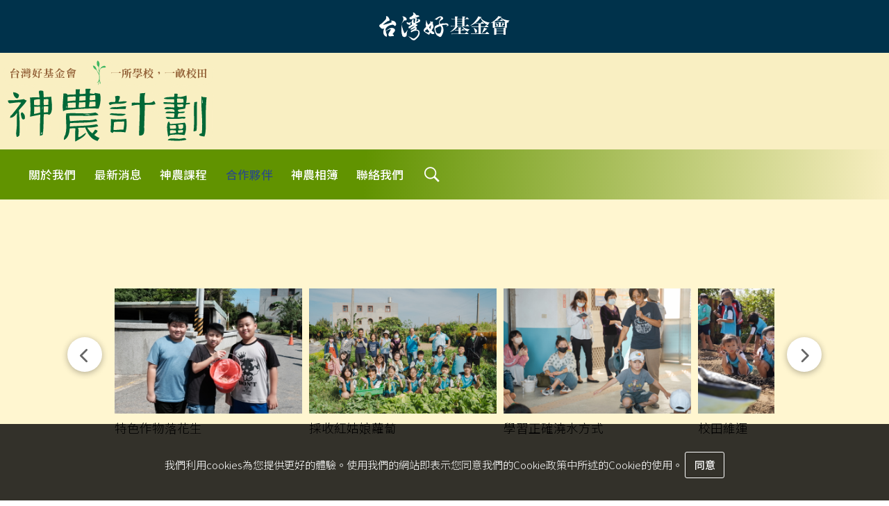

--- FILE ---
content_type: text/html; charset=utf-8
request_url: https://sn.lovelytaiwan.org.tw/schools/eb6815
body_size: 5735
content:
<!doctype html>
<html lang="zh-Hant-TW">
  <head>
    <meta charset="utf-8">
    <meta http-equiv="X-UA-Compatible" content="IE=edge"/>
    <meta name="viewport" content="viewport-fit=cover, width=device-width, initial-scale=1, shrink-to-fit=no, maximum-scale=1.0, user-scalable=0">
    <meta name="format-detection" content="telephone=no">
    <link rel="shortcut icon" href="/images/favicon/favicon.ico" />
    <link rel="apple-touch-icon" sizes="76x76" href="/images/favicon_76.png">
    <link rel="apple-touch-icon" sizes="120x120" href="/images/favicon/favicon_120.png">
    <link rel="apple-touch-icon" sizes="152x152" href="/images/favicon/favicon_152.png">
    <link rel="apple-touch-icon" sizes="167x167" href="/images/favicon/favicon_167.png">
    <link rel="apple-touch-icon" sizes="180x180" href="/images/favicon/favicon_180.png">
    <link rel="shortcut icon" href="/images/favicon/favicon_16.png" sizes="16x16">
    <link rel="shortcut icon" href="/images/favicon/favicon_32.png" sizes="32x32">
    <link rel="shortcut icon" href="/images/favicon/favicon_64.png" sizes="64x64">
    <link rel="shortcut icon" href="/images/favicon/favicon_96.png" sizes="96x96">
    <link rel="preconnect" href="https://fonts.googleapis.com">
    <link rel="preconnect" href="https://fonts.gstatic.com" crossorigin>
    <link href="https://fonts.googleapis.com/css2?family=Noto+Sans+TC:wght@300;500;700;900&display=swap" rel="stylesheet">
    <link href="https://cdnjs.cloudflare.com/ajax/libs/twitter-bootstrap/4.6.0/css/bootstrap.min.css" rel="stylesheet">
    <link href="https://cdnjs.cloudflare.com/ajax/libs/font-awesome/6.0.0-beta2/css/all.min.css" rel="stylesheet">
    <link href="https://cdnjs.cloudflare.com/ajax/libs/ionicons/3.0.0/css/ionicons.css" rel="stylesheet">
    <link href="https://cdn.jsdelivr.net/npm/bootstrap-icons@1.10.3/font/bootstrap-icons.css" rel="stylesheet">
    <link href="https://cdnjs.cloudflare.com/ajax/libs/fancybox/3.5.7/jquery.fancybox.css" rel="stylesheet">
    <link href="/css/sn_org_v2.css" rel="stylesheet">
    <link rel="stylesheet" href="https://cdnjs.cloudflare.com/ajax/libs/limonte-sweetalert2/7.33.1/sweetalert2.min.css">
    <link rel="stylesheet" media="screen" href="/assets/home-a759549498697690fff6dd2db4664132b3e5754e89f45cca3da377d29e396e35.css" />
    <title>新埔國小 | 神農計劃</title>
<meta name="description" content="神農計劃– 整合有機飲食、土地教育、家鄉認同的實驗教育">
<meta name="keywords" content="神農計畫,台灣好基金會,神農計劃">
<meta property="og:site_name" content="神農計劃">
<meta property="og:title" content="新埔國小">
<meta property="og:url" content="https://sn.lovelytaiwan.org.tw/schools/eb6815">
<meta property="og:type" content="website">
<meta property="og:description" content="神農計劃– 整合有機飲食、土地教育、家鄉認同的實驗教育">
<meta name="author" content="HCY">
    <!-- Google tag (gtag.js) -->
<script async src="https://www.googletagmanager.com/gtag/js?id=G-VJ27VXCVC8"></script>
<script>
  window.dataLayer = window.dataLayer || [];
  function gtag(){dataLayer.push(arguments);}
  gtag('js', new Date());

  gtag('config', 'G-VJ27VXCVC8');
</script>
<script src="https://cdnjs.cloudflare.com/ajax/libs/jquery/3.6.0/jquery.min.js"></script>
<script>
$(document).ready(function(){
document.querySelector('.snorg_footer .snorg_info, .snorg_page_footer .snorg_info')?.insertAdjacentHTML('beforeend', '<img src="https://SiteStates.com/show/image/33641.jpg" border="0" />');
$(".relative .text").after('<a href="/courses?course_type=nongshi" class="caption_more">更多 <i class="icon ion-ios-arrow-forward"></i></a>')
$('.owl-carousel').height('auto')
setTimeout(function() {
// 設定輪播說明文字寬度
// 取得所有的輪播項目
const figures = document.querySelectorAll('.school-carousel .figure');

// 遍歷所有的輪播項目
figures.forEach(figure => {
  // 取得該輪播項目中的圖片和總結元素
  const img = figure.querySelector('img');
  const summary = figure.querySelector('summary');
  
  // 將總結元素的最大寬度設為圖片的寬度
  summary.style.maxWidth = `${img.offsetWidth}px`;
});
}, 1500);
})
</script>
<style>
    .player:before{content:none;}.owl-nav button{color:inherit;border:0;background-color:transparent;}.section_bpad_no{padding-top:.1px;}.light_yellow_bg .team_section_caption{background-color:#00f0;}.teaching_summary{text-align:center;}.home_titlebox + p.mb-5{text-align:center;}a.blue{color:#2e4e7e;transition: .5s;}a.blue:hover{color:#619300;}.foo_social_ul .ion-logo-instagram {background:#bc318f;-webkit-background-clip:text;-webkit-text-fill-color:transparent;}.social_ul li>a .bi-instagram{background:#bc318f;-webkit-background-clip:text;-webkit-text-fill-color:transparent;}.TeamsDetailsEditorBox::before{content:none;}.section_tpad .section_tpad:nth-child(2){padding-top:.1px;}.owl-carousel{height:0;overflow: hidden;}.school-carousel .figure summary{max-width:0;text-align:left;}
.topnav img {
    height: 40px;
}
@media (max-width: 1199px){
.topnav img {
    height: 35px;
}
}
</style>
    <meta name="csrf-param" content="authenticity_token" />
<meta name="csrf-token" content="TuIHZQCfbgWktgPG7v9EZKrWya7b8eax/S+dJKROdfYWLZIon8v15bFYyI6WE+J4xILjk9YZ0XIALJW98un5GQ==" />
    <meta name="csp-nonce" />
  </head>
  <body>
    <div id="fb-root"></div>
<script async defer crossorigin="anonymous" src="https://connect.facebook.net/zh_TW/sdk.js#xfbml=1&version=v16.0" nonce="pMxKLbB9"></script>
    
    <div class="ie9_warning text-center">很抱歉！Internet Explorer生命週期即將到期，您可使用<a href="https://www.microsoft.com/zh-tw/edge" target="_blank">Microsoft Edge</a>，建議您安裝<a href="https://www.google.com/intl/zh-TW/chrome/" target="_blank" class="chrome_download">Google Chrome瀏覽器</a>。</div>
<article id="cookie-message" class="cookie_tipbox">
  <section class="cookie_section">我們利用cookies為您提供更好的體驗。使用我們的網站即表示您同意我們的Cookie政策中所述的Cookie的使用。
    <button id="cookie-close-button" class="see">同意</button>
  </section>
</article>
<section class="js_preloader">
  <ul class="dots">
    <li></li>
    <li></li>
    <li></li>
  </ul>
</section>
<figure class="backtotop"><i class="fa fa-arrow-up" aria-hidden="true"></i></figure>
<nav class="topnav flex_f_c"><a href="https://new.lovelytaiwan.org.tw/" target="_blank"><img src="/images/topnav_logo.svg"></a></nav>
    <div class="light_yellow_bg"><a href="/" class="d_blg_logo"><img src="/images/top_logo.svg"></a>
<header id="navbar" class="hometop">
  <div class="navbar navbar-expand-xl">
    <nav class="container">
      <a class="navbar-brand" href="/"><img src="/images/top_logo_m.svg"></a>
      <button class="navbar-toggler navbar-toggler-right" type="button" data-toggle="collapse" data-target="#TogglerOpen" aria-controls="TogglerOpen" aria-expanded="false" aria-label="選單"><span></span> <span></span> <span></span> <span></span></button>
      <div class="collapse navbar-collapse" id="TogglerOpen">
        <ul class="nav navbar-nav">
          <li>
            <a href="/pages/about">關於我們</a>
</li>          <li>
            <a href="/news">最新消息</a>
</li>          <li class="dropdown">
            <a href="#" class="dropdown-toggle" data-toggle="dropdown" role="button" aria-expanded="false">神農課程</a>
            <ul class="dropdown-menu" role="menu">
                <li>
                  <a href="/courses?course_type=xiaotian">校田日誌</a>
                </li>
                <li>
                  <a href="/courses?course_type=nongshi">農事課程</a>
                </li>
                <li>
                  <a href="/courses?course_type=chuangxin">創新教育課程</a>
                </li>
                <li>
                  <a href="/courses?course_type=others">其他</a>
                </li>
            </ul>
</li>          <li class="current dropdown">
            <a href="#" class="dropdown-toggle" data-toggle="dropdown" role="button" aria-expanded="false">合作夥伴</a>
            <ul class="dropdown-menu" role="menu">
              <li>
                <a href="/partners">企業夥伴</a>
              </li>
              <li>
                <a href="/schools">神農小學</a>
              </li>
              <li>
                <a href="/teams">教學團隊</a>
              </li>
              <li>
                <a href="/farms">合作農場</a>
              </li>
            </ul>
</li>          <li class="dropdown">
            <a href="#" class="dropdown-toggle" data-toggle="dropdown" role="button" aria-expanded="false">神農相簿</a>
            <ul class="dropdown-menu" role="menu">
                <li>
                  <a href="/albums?q%5Bdistrict_id_eq%5D=5">主題活動</a>
                </li>
                <li>
                  <a href="/albums?q%5Bdistrict_id_eq%5D=1">各校精選照片</a>
                </li>
            </ul>
</li>          <li>
            <a href="/contacts/new">聯絡我們</a>
</li>        </ul>
      </div>
    </nav>
  </div>
  <button type="button" class="overlay_search_send"><i class="icon ion-ios-search"></i></button>
  <section class="full_search_box">
    <div class="close" title="關閉視窗"><i class="icon ion-ios-close-outline"></i></div>
    <article class="search_outer">
      <form class="overlay_search_form" action="/search" accept-charset="UTF-8" method="get"><input name="utf8" type="hidden" value="&#x2713;" />
        <input type="search" name="search" id="search" value="" class="search_field" placeholder="請輸入關鍵字..." />
        <button class="search-submit" type="submit" title="搜尋"><i class="icon ion-ios-search"></i></button>
</form>      <ul class="overlay_keyword_ul">
          <li>
            <a href="/search?search=%E7%97%85%E8%9F%B2%E5%AE%B3%E9%98%B2%E6%B2%BB">病蟲害防治</a>
          </li>
          <li>
            <a href="/search?search=%E8%A7%80%E5%AF%9F%E8%A8%98%E9%8C%84">觀察記錄</a>
          </li>
          <li>
            <a href="/search?search=%E5%9C%9F%E5%A3%A4">土壤</a>
          </li>
          <li>
            <a href="/search?search=%E6%98%86%E8%9F%B2">昆蟲</a>
          </li>
          <li>
            <a href="/search?search=%E7%A7%91%E5%AD%B8%E6%8E%A2%E7%A9%B6">科學探究</a>
          </li>
          <li>
            <a href="/search?search=%E9%87%8E%E8%8D%89">野草</a>
          </li>
          <li>
            <a href="/search?search=%E4%BA%94%E6%84%9F">五感</a>
          </li>
          <li>
            <a href="/search?search=%E6%89%8B%E4%BD%9C">手作</a>
          </li>
          <li>
            <a href="/search?search=%E6%87%89%E7%94%A8%E6%96%99%E7%90%86">應用料理</a>
          </li>
          <li>
            <a href="/search?search=%E8%82%B2%E8%8B%97">育苗</a>
          </li>
          <li>
            <a href="/search?search=%E5%AE%9A%E6%A4%8D">定植</a>
          </li>
          <li>
            <a href="/search?search=%E6%94%B6%E6%88%90">收成</a>
          </li>
          <li>
            <a href="/search?search=%E5%8A%A0%E5%B7%A5%E6%96%99%E7%90%86">加工料理</a>
          </li>
          <li>
            <a href="/search?search=%E5%A0%86%E8%82%A5">堆肥</a>
          </li>
          <li>
            <a href="/search?search=%E5%9B%9B%E5%AD%A3%E8%94%AC%E8%8F%9C">四季蔬菜</a>
          </li>
          <li>
            <a href="/search?search=%E7%89%B9%E8%89%B2%E4%BD%9C%E7%89%A9">特色作物</a>
          </li>
          <li>
            <a href="/search?search=%E7%94%9F%E6%85%8B%E6%B0%B8%E7%BA%8C">生態永續</a>
          </li>
          <li>
            <a href="/search?search=%E5%85%B1%E6%A6%AE%E5%BF%8C%E9%81%BF">共榮忌避</a>
          </li>
          <li>
            <a href="/search?search=%E7%AF%80%E6%B0%A3">節氣</a>
          </li>
          <li>
            <a href="/search?search=%E8%BF%BD%E8%82%A5">追肥</a>
          </li>
      </ul>
    </article>
    <div class="search_overlay"></div>
  </section>
</header>
<section class="light_yellow_bg1 section_tpad section_bpad">
  <div class="container">
    <article class="home_owl_outer">
      <div class="owl-carousel school-carousel">
          <div class="figure">
            <a href="#!">
              <img alt="定植季節蔬菜" src="https://vvspor-snorg.s3.amazonaws.com/uploads/erutcip_loohcs/image/152/pic_DSCF7873.JPG" />
              <summary>定植季節蔬菜</summary>
            </a>
          </div>
          <div class="figure">
            <a href="#!">
              <img alt="特色作物落花生" src="https://vvspor-snorg.s3.amazonaws.com/uploads/erutcip_loohcs/image/153/pic_DSCF7903.JPG" />
              <summary>特色作物落花生</summary>
            </a>
          </div>
          <div class="figure">
            <a href="#!">
              <img alt="採收紅姑娘蘿蔔" src="https://vvspor-snorg.s3.amazonaws.com/uploads/erutcip_loohcs/image/154/pic_%E7%BE%A4%E8%81%AF%EF%BC%B8%E6%96%B0%E5%9F%94-6_0.jpg" />
              <summary>採收紅姑娘蘿蔔</summary>
            </a>
          </div>
          <div class="figure">
            <a href="#!">
              <img alt="學習正確澆水方式" src="https://vvspor-snorg.s3.amazonaws.com/uploads/erutcip_loohcs/image/155/pic_%E8%AA%BF%E8%89%B2-3.jpg" />
              <summary>學習正確澆水方式</summary>
            </a>
          </div>
          <div class="figure">
            <a href="#!">
              <img alt="校田維運" src="https://vvspor-snorg.s3.amazonaws.com/uploads/erutcip_loohcs/image/156/pic_DSC04091.JPG" />
              <summary>校田維運</summary>
            </a>
          </div>
          <div class="figure">
            <a href="#!">
              <img alt="認識種子與果實" src="https://vvspor-snorg.s3.amazonaws.com/uploads/erutcip_loohcs/image/157/pic_DSCF7774.JPG" />
              <summary>認識種子與果實</summary>
            </a>
          </div>
      </div>
    </article>
    <article class="col-xl-6 col-lg-8 mx-auto">
      <h1 class="home_titlebox justify-content-start">新埔國小</h1>
      <p class="p">
        <p>參與年份：2023～</p>

<p>所在地: 苗栗縣通霄鎮新埔里55號
<br />贊助企業：群聯電子
<br />師生人數：75人
<br />種植作物：落花生</p>

<p>新埔國小臨海有豐富的海洋資源，潮間帶生態特性與學校課程發展結合，教學中融合了生態環境、戶外探索等，發展創新轉型教育。
<br />位於校門口的校田與地方社區協力共耕，打造濱海特色課程。</p>
      </p>
    </article>
    <div class="text-center">
      <a class="btn green" href="/schools">
        <i class="icon ion-ios-arrow-back"></i> 回神農小學列表
</a>    </div>
  </div>
</section>
<footer class="snorg_page_footer">
  <div class="container">
    <div class="row align-items-center">
      <section class="col-md-6 lbox">
        <figure class="figure"><img src="/images/topnav_logo.svg" alt="台灣好基金會"></figure>
        <abbr class="snorg_abbr">Copyright © 2025 Lovely Taiwan Foundation. <br> 插畫：陳怡如</abbr>
      </section>
      <section class="col-md-6 rbox">
        <ul class="snorg_info">
          <li>台北市中山北路二段26巷2號6F</li>
          <li>Mon-Fri 09:30-18:30</li>
          <li>TEL 02-25234080</li>
          <li><a href="/cdn-cgi/l/email-protection" class="__cf_email__" data-cfemail="483b2d3a3e212b2d0824273e2d24313c29213f292666273a2f663c3f">[email&#160;protected]</a></li>
        </ul>
      </section>
      <ul class="foo_social_ul">
        <li>
          <a target="_blank" href="https://www.facebook.com/sntaiwan/">
            <i class="icon ion-logo-facebook"></i>
</a>        </li>
        <li>
          <a target="_blank" href="https://www.instagram.com/lovelytaiwan_sn/">
            <i class="icon ion-logo-instagram"></i>
</a>        </li>
        <li>
          <a target="_blank" href="https://www.youtube.com/channel/UC3bJLAUrpdOgkISBtHPba6Q">
            <i class="icon ion-logo-youtube"></i>
</a>        </li>
      </ul>
    </div>
  </div>
</footer>
    <script data-cfasync="false" src="/cdn-cgi/scripts/5c5dd728/cloudflare-static/email-decode.min.js"></script><script src="https://cdnjs.cloudflare.com/ajax/libs/jquery/3.6.0/jquery.min.js"></script>
    <script src="https://cdnjs.cloudflare.com/ajax/libs/twitter-bootstrap/4.6.0/js/bootstrap.min.js"></script>
    <script src="https://cdnjs.cloudflare.com/ajax/libs/Swiper/5.4.5/js/swiper.js"></script>
    <script src="https://cdnjs.cloudflare.com/ajax/libs/fancybox/3.5.7/jquery.fancybox.js"></script>
    <script src="https://cdnjs.cloudflare.com/ajax/libs/limonte-sweetalert2/7.33.1/sweetalert2.min.js"></script>
    <script src="https://cdnjs.cloudflare.com/ajax/libs/OwlCarousel2/2.3.4/owl.carousel.js"></script>
    <script src="/js/master.js"></script>
    <script src="/js/owlCarousel.js"></script>
    <script src="/assets/home-dbc6acbfa8e47f89f05bc09c7199304762e3c7e3becba5fc3747cbec3dbe4e95.js"></script>
    
  <script defer src="https://static.cloudflareinsights.com/beacon.min.js/vcd15cbe7772f49c399c6a5babf22c1241717689176015" integrity="sha512-ZpsOmlRQV6y907TI0dKBHq9Md29nnaEIPlkf84rnaERnq6zvWvPUqr2ft8M1aS28oN72PdrCzSjY4U6VaAw1EQ==" data-cf-beacon='{"version":"2024.11.0","token":"4f9c01aa92d044f383e790d3f7cfe766","r":1,"server_timing":{"name":{"cfCacheStatus":true,"cfEdge":true,"cfExtPri":true,"cfL4":true,"cfOrigin":true,"cfSpeedBrain":true},"location_startswith":null}}' crossorigin="anonymous"></script>
</body>
</html>

--- FILE ---
content_type: text/css
request_url: https://sn.lovelytaiwan.org.tw/css/sn_org_v2.css
body_size: 19010
content:
/*====================================================================
 神農計劃集 首建日2022/06/23 Roni 
 Test browser：Chrome/Firefox 101↓+Tablet測試ok
 預設寬度container:width:1140px
 Final date 2023/03/21 Roni
=====================================================================*/

body{-ms-overflow-style:scrollbar;-webkit-animation:cover_fadein 2s;animation:cover_fadein 2s;overscroll-behavior-y:contain;line-height:1.7em;}@keyframes cover_fadein{from{opacity:0}to{opacity:1}}@-webkit-keyframes cover_fadein{from{opacity:0}to{opacity:1}} @-webkit-keyframes smoothScroll{0%{-webkit-transform:translateY(-52px);transform:translateY(-52px);}100%{-webkit-transform:translateY(0px);transform:translateY(0px);}} @keyframes smoothScroll{0%{-webkit-transform:translateY(-48px);transform:translateY(-48px);}100%{-webkit-transform:translateY(0px);transform:translateY(0px);}}

body,input,select,button,textarea,code,.fancybox-caption-wrap{font-family:"Noto Sans TC","\5Fae\8Edf\6B63\9ed1\9ad4",sans-serif;}.profile_blockquote_outer .slogan .dl:before,.profile_blockquote_outer .slogan .dl:after,.school-carousel .owl-nav button.owl-prev>span:before,.school-carousel .owl-nav button.owl-next>span:before,.profile_owl_outer .owl-prev:before,.team-5-owl .owl-nav button.owl-prev>span:before,.team-5-owl .owl-nav button.owl-next>span:before{font-family:var(--fa-style-family,"Font Awesome 6 Free");font-weight:var(--fa-style,700);}.map-list .details .school_ul,.snorg_info,.home_news_list>.item .content,.scroll_mapbox>.container .board>.dl,.profile_blockquote_outer .slogan .dl,.school_grid .box_inner .label_ul,.enterprise_btn .open_list,.social_ul,.curriculum_list{margin:0;}.map-list .details .school_ul,.snorg_info,.foo_social_ul,.school_grid .box_inner .label_ul,.social_ul,.overlay_keyword_ul,.ms-drop ul,.contact_ul{padding:0;}.navbar-toggler:not(:disabled):not(.disabled){outline:none;}.btn:focus{box-shadow:none;}textarea{resize:none;}dd,.home_farm_bsvg,.mobile_banner,.desk_banner,.school_grid .box_inner .figure,.school_grid .box_inner .school_name,.team-5-owl .dl,.teams_details_bg .head_dl,.farm_details_avatar,.curriculum_list li>a .figure,.sidebar_position1,.sidebar_position2{margin-bottom:0;}.list_style_none,.map-list,.js_preloader>.dots>li,.map-list .details .school_ul,.snorg_info,.foo_social_ul li,.school_grid .box_inner .label_ul li,.enterprise_btn .open_list li,.social_ul li,.curriculum_list li,.overlay_keyword_ul li,.ms-drop ul>li,.contact_ul li{list-style:none;}summary{list-style:none;cursor:inherit;}button:focus{outline:0 dotted;outline:0;
}.table thead th{vertical-align:top;}img,.navbar-toggler,.overlay_search_send,.page_search_form select,.page_search_form .submit,.single_select_outer select,.ms-choice,img,.form-group>.alert,.contact_map_frame iframe,.contact_input input,.contact_input textarea,.contact_submit{border:none;}:focus,.btn.active.focus,.btn.active:focus,.btn.focus,.btn:active.focus,.btn:active:focus,.btn:focus,button:focus{outline:0;outline-offset:0;}s,i,dfn{font-style:normal;}.navbar-brand,.m_close,.rwd_pagination{padding:0;}.p{margin-bottom:2rem;}.btn.focus,.btn:focus,.form-control:focus{outline:0;-webkit-box-shadow:none;box-shadow:none;}select:-moz-focusring{color:transparent;text-shadow:0 0 0 #000;}select{-webkit-appearance:none;-moz-appearance:none;appearance:none;@include border-radius(0);}select::-ms-expand{display:none;}input:required,.navbar-toggler:not(:disabled):not(.disabled){outline:none;}body{font-weight:300;}.navbar-nav>li>a,.home_news_list>.item .content .summary,.full_search_box .overlay_search_form .search_field,.profile_blockquote_outer .slogan .dl>dt,.rwd_pagination>li,.school_grid .box_inner .school_name>dd,.school-carousel .owl-nav button.owl-next>span,.school-carousel .owl-nav button.owl-prev>span,.enterprise_btn .open_list li>a,.team-5-owl .dl>dt,.teams_details_bg .head_dl>dd,.curriculum_list li>a .date_schoolbox .date,.contact_ul li{font-weight:400;}.home_titlebox .text,.page_title1,.school_grid .box_inner .school_name>dt,.enterprise_toggle_header .name,.team_section_caption,.team-5-owl .dl>dd,.farm_details_avatar .name,.contact_h3{font-weight:500;}.farm_details_content1 .farm_details_avatar .caption,.curriculum_list li>a .summary{font-weight:700;}.font_bold,.navbar-brand>a{font-weight:900;}.ios .font_bold,.ios .navbar-brand>a{font-family:sans-serif;font-weight:800;}.overflow_h,.swiper-container,.home_banner_outer,.home_events_box .grid_box .figure,.owl-carousel .owl-stage-outer,.select_box .box select,.school_grid .box_inner .figure,.school-carousel .owl-stage-outer,.team-5-owl .owl-item .figure,.teams_details_bg,.curriculum_list li>a .figure{overflow:hidden;}.clearer{clear:both;margin:0;padding:0;line-height:0;font-size:0;height:0;}_:-ms-fullscreen, :root .ie9_warning,.m-map-list{display:none;}.point_ul{padding:0 0 0 .3em;}.point_ul li{list-style:outside;list-style-type:disc;margin-left:1em;}.point_ul li li{list-style:square outside;margin-left:1.8em;}.t_l,.ms-choice>span{text-align:left;}.t_c,.cookie_tipbox,.warning-message>.box>dt,.backtotop,.swiper-pagination,.fancybox-caption,.snorg_footer,.home_events_box .grid_box .summary,.home_events_box .grid_box .date,.map-list .details .caption_h4,.map-list .details .school_ul a,.scroll_mapbox>.container .board>.dl,.owl-profile-2 .owl-item .textbox,#enterprise_accordion .enterprise_grid a img,.team_section_caption,.team-5-owl .dl,.farm_details_avatar,#enterprise_accordion .enterprise_grid{text-align:center;}.t_r,.snorg_page_footer .rbox .snorg_info,.profile_blockquote_outer .slogan .dl>dd{text-align:right;}.f_c,.home_news_list,.owl-profile-1,.owl-profile-2,.page_search_form,.rwd_pagination,.team_wrapper,.contact_wrapper{margin:0 auto;}.display_none,.m_close,.m_taiwan,.m-map-list,.profile_owl_outer .owl-dots.disabled,.owl-dots{display:none;}.display_table,.rwd_pagination,.team_section_caption,.contact_submit{display:table;}.block,.dropdown-menu a,.selectbox:after,.navbar-toggler span,.swiper-button-next,.swiper-button-prev,.banner_lbox>a,.map-list .details .school_ul li>a,.m-map-list .details .school_ul li>a,.snorg_abbr,.home_events_box .grid_box,.owl-carousel .owl-item .figure>img,.owl-carousel.owl-loaded,.owl-carousel.owl-loading,.no-js .owl-carousel,.school_grid .box_inner,.enterprise_btn .open_list li>a,#enterprise_accordion .enterprise_grid a,.team-5-owl .owl-item>a,.curriculum_list li>a,.overlay_keyword_ul li>a{display:block;}.inline_block,dfn,.swiper-pagination-bullet,.full_search_box .overlay_search_form .search_field,.full_search_box .overlay_search_form .search-submit,.rwd_pagination>li,.rwd_pagination>li>a,.rwd_pagination>li>span,.foo_social_ul li,.school_grid .box_inner .label_ul>li,.overlay_keyword_ul li,.ms-drop ul>li{display:inline-block;}.relative,.navbar-nav>li,.selectbox,.selectbox>select,.swiper-container,.swiper-slide,.swiper-wrapper,#navbar,.home_farmouter,.map-list,.home_banner_outer,.grid__box,.map-list,.home_news_list>.item .figure>img,.home_events_box .grid_box .figure,.banner_lbox,.scroll_mapbox>.container,.profile_blockquote_outer .slogan .dl,.owl-carousel,.owl-carousel .owl-stage,.owl-carousel .owl-stage-outer,.owl-carousel .owl-item,.profile_owl_outer .owl-prev,.profile_owl_outer .owl-next,.owl-profile-2 .owl-item,.enterprise_btn .btn,.team-5-owl,.farm_head,.farm_details_content,.TeamsDetailsEditorBox{position:relative;}.absolute,.navbar-toggler span,.vc_2,.navbar-nav .dropdown-menu,.swiper-button-next,.swiper-button-prev,.swiper-pagination,.swap,.topsvg,.map-list li,.area_point .data,.map-list .details:after,.map-list .details,.home1_img,.home2_img,.home_events_box .grid_box .figure>figcaption,.scroll_mapbox>.container .board,.profile_blockquote_outer .slogan .dl:before,.profile_blockquote_outer .slogan .dl:after,.profile_owl_outer .owl-prev,.profile_owl_outer .owl-next,.owl-profile-2 .owl-item .textbox,.school_grid .box_inner .label_ul,.enterprise_btn .btn>.bi,.school-carousel .owl-nav,.team-5-owl .owl-nav,.team-5-owl .owl-nav button.owl-prev,.team-5-owl .owl-nav button.owl-next,.teams_details_bg .round_img,.teams_details_bg .head_dl,.TeamsDetailsEditorBox:before,.full_search_box .search_outer{position:absolute;}.fixed,.warning-message>.box,.backtotop,.cookie_tipbox,#navbar.navbar-fixed,.full_search_box,.search_overlay,.sidebar_position1,.sidebar_position2{position:fixed;}.v_t,.inline-block{vertical-align:top;}.v_c{vertical-align:middle;}.ie9_warning{background:url("../images/ie9_warning.png") repeat;padding:20px 15px;position:fixed;z-index:3000;width:100%;bottom:0;}a,.decoration_none,a:hover,a:focus{text-decoration:none;}.ie9_warning a,.decoration_underline,.well a{text-decoration:underline;}.transparent_bg,.main-slider .swiper-pagination-bullet,.cookie_tipbox .see,.overlay_search_send,.rwd_pagination>.disabled>a,.rwd_pagination>.disabled>a:focus,.rwd_pagination>.disabled>a:hover,.rwd_pagination>.disabled>span,.rwd_pagination>.disabled>span:focus,.rwd_pagination>.disabled>span:hover,.select_box .box select,.single_select_outer select,.team-5-owl .owl-nav button.owl-next,.team-5-owl .owl-nav button.owl-prev,.ms-choice,.contact_input input,.contact_input textarea{background-color:transparent;}.red_bg,.find_head,.navbar-nav .dropdown-menu,.bck-on.rightToLeft:active{background-color:#dc3545;}.bk_bg,.page_search_form .submit:active{background-color:#000;}.white_bg,.main-slider .swiper-pagination-bullet.swiper-pagination-bullet-active,.cookie_tipbox .see:hover,.home_farmouter .farm_inner,.map-list .details:after,.area_point,.map-list .details,.full_search_box.active .overlay_search_form,.scroll_mapbox>.container .board,.profile_owl_outer .owl-prev:before,.owl-carousel .owl-nav .owl-next:before,.page_search_form,.single_select_outer,.school_grid .box_inner,.light_yellow_bg .team_section_caption,.contact_input{background-color:#fff;}.light_yellow_bg,.team_section_caption{background-color:#f9efc2;}.light_yellow_bg1,.school-carousel .owl-nav button.owl-next:active,.school-carousel .owl-nav button.owl-prev:active{background-color:#fff6d0;}.light_green_bg,.home_news_list>.item .content dt .channel:hover,.home_events_box .grid_box .date .school_lable,.snorg_page_footer,.page_search_form .submit:hover,.curriculum_list li>a .date_schoolbox .name,.contact_submit:hover{background-color:#619300;}.green_bg,.profile_owl_outer .owl-prev:hover:before,.owl-carousel .owl-nav .owl-next:hover::before,.page_search_form .submit,.rwd_pagination>.active>a,.rwd_pagination>.active>a:focus,.rwd_pagination>.active>a:hover,.rwd_pagination>.active>span,.rwd_pagination>.active>span:focus,a.light_green_bg:hover,.school_grid .box_inner .label_ul>.color_1,.enterprise_btn .btn,.sidebar_position2 .curriculum_sidebar_btn,.selectbox_close:hover,.contact_submit{background-color:#006837;}.home_events_box .grid_box .figure>figcaption,.sidebar_position2 .curriculum_sidebar_btn:hover{background-color:#9b6c41;}.sidebar_position1 .curriculum_sidebar_btn{background-color:#66482d;}.sidebar_position1 .curriculum_sidebar_btn:hover{background-color:#e6c262;}.white,.ie9_warning,.ie9_warning>a,.find_head,.navbar-toggler,.find_head a,.navbar-nav .dropdown-menu a,.backtotop,.backtotop:hover,.backtotop:active,.backtotop:focus,.cookie_tipbox,.cookie_tipbox .see,.topnav,#navbar,.map-list,.home_news_list>.item .content dt .channel:hover,.home_events_box .grid_box .figure>figcaption,.home_events_box .grid_box .date .school_lable,.overlay_search_send,.snorg_page_footer,.profile_owl_outer .owl-prev:hover:before,.owl-carousel .owl-nav .owl-next:hover::before,.owl-profile-2 .owl-item .textbox,.page_search_form .submit,.rwd_pagination>.active>a,.rwd_pagination>.active>a:focus,.rwd_pagination>.active>a:hover,.rwd_pagination>.active>span,.rwd_pagination>.active>span:focus,.rwd_pagination>.active>span:hover,.light_green_bg,a.light_green_bg:hover,.school_grid .box_inner .label_ul>.color_1,.enterprise_btn .btn,.curriculum_list li>a .date_schoolbox .name,.overlay_keyword_ul li>a,.ms-drop ul,.selectbox_close:hover,.contact_submit{color:#fff;}.black,.navbar-nav>li:hover>a,.dropdown-menu>li>a:hover,.navbar-nav .dropdown-menu>li.current>a,.cookie_tipbox .see:hover,.area_point,.map-list .details .caption_h4,.home_news_list>.item .content dt .channel,.home_events_box .grid_box .summary,.school_grid .box_inner .label_ul>.color_2,.school_grid .box_inner .label_ul>.color_3,.school_grid .box_inner .school_name,.school-carousel .figure summary,.enterprise_btn .open_list li>a,.team-5-owl .dl>dt,.curriculum_list li>a,.contact_ul li a,.contact_input ::-webkit-input-placeholder{color:#000;}.rwd_pagination>li>a:focus,.rwd_pagination>li>a:hover,.rwd_pagination>li>span:focus,.rwd_pagination>li>span:hover,.school-carousel .owl-nav button.owl-prev>span:before,.school-carousel .owl-nav button.owl-next>span:before,.team-5-owl .owl-nav button.owl-prev>span:before,.team-5-owl .owl-nav button.owl-next>span:before{color:#666;}.ie9_warning a:hover,.overlay_keyword_ul li>a:hover{color:#fc3;}.red,.warning-message>.box>dt{color:#ce0000;}.map-list .details .school_ul li>a:hover,.caption_more:hover,.enterprise_btn .open_list li>a:hover{color:#6f9b11;}.green,.caption_more,.home_news_list>.item:hover .arrow,.home_events_box .grid_box .date,a.black:hover,.team-5-owl .dl>dd,.team-5-owl .owl-nav button.owl-prev:active>span:before,.team-5-owl .owl-nav button.owl-next:active>span:before,.farm_details_avatar .name,.curriculum_list li>a:hover .summary,.contact_ul li a:hover{color:#006837;}.line_word,a.green:hover,button.green:hover{color:#619300;}ul.curriculum_list{padding: 0;}

/*======================Flex design=========================*/
.display_flex,.vc_1,.row,.nav,.modal-header,.modal-footer,.navbar-expand-lg .navbar-collapse,.input-group-text,.modal-footer,.navbar,.navbar>.container,.footer>.container,.home_news_list>li>a,.carousel-indicators,.navbar,.navbar-nav,.navbar-brand>a,.caption_5g_h2,.modal-dialog-centered,.topnav,.home_titlebox,.area_point,.map-list .details .school_ul,.home_news_list>.item,.home_news_list>.item .content dt,.hometop,.full_search_box.active .search_outer,.profile_blockquote_outer,.profile_owl_outer .owl-prev:before, .owl-carousel .owl-nav .owl-next:before,.owl-profile-1 .owl-item a,.page_search_form,.page_search_form .select_outer,.school_grid .box_inner .figure,.enterprise_toggle_header,.social_ul,.date_schoolbox,.curriculum_sidebar_btn,.justify_gallery,.full_search_box .overlay_search_form,.ms-drop{display:-webkit-flex;display:flex;}.breadcrumb{display:-webkit-inline-flex;}.vc_1,.input-group-text,.modal-footer,.navbar>.container,.caption_5g_h2,.modal-dialog-centered,.topnav,.home_titlebox,.area_point,.home_news_list>.item,.home_news_list>.item .content dt,.hometop,.profile_owl_outer .owl-prev:before,.profile_owl_outer .owl-next:before,.page_search_form .select_outer,.social_ul,.date_schoolbox,.curriculum_sidebar_btn,.ms-drop{-webkit-align-items:center;align-items:center;}.vc_2{top:50%;left:50%;z-index:2;-webkit-transform:translate(-50%,-50%);transform:translate(-50%,-50%);}.flex_f_c,.modal-footer,.home_titlebox,.profile_owl_outer .owl-prev:before,.profile_owl_outer .owl-next:before,.social_ul,.curriculum_sidebar_btn,.ms-drop{-webkit-justify-content:center;justify-content:center;}.align_lr,.enterprise_toggle_header{justify-content:space-between;-webkit-justify-content:space-between;}.row,.input-group,.nav,.navbar>.container,.justify_gallery{-webkit-flex-wrap:wrap;}.flex_fullbox,.navbar-nav{flex-flow:row wrap;}.navbar>.container,.navbar>.container-fluid,.row{display:-webkit-flex;-webkit-justify-content:safe;}.modal-dialog-centered{display:-webkit-flexbox;}.map-list .details .school_ul,.full_search_box .search_outer{-webkit-flex-direction:column;flex-direction:column;}.page_search_form .select_outer{-webkit-flex-direction:row;flex-direction:row;}

/*========================Base元素==========================*/
.w100,.flex_fullbox,.swiper-container,.swiper-slide,.swiper-container-horizontal>.swiper-pagination-bullets,.swiper-pagination-custom,.swiper-pagination-fraction,.swiper-wrapper,.swiper-slide>a>img,.home_farm_tsvg,home_farm_bsvg,.home_farm_tsvg svg,home_farm_bsvg svg,.home_news_list>.item .content,.home_news_list>.item .figure>img,.home_events_box .grid_box .figure img,.home_events_box .grid_box .figure img,.desk_banner img,.profile_blockquote_outer .img img,.profile_owl_outer .owl-nav .owl-nav,.profile_owl_outer img,.owl-profile-2 .owl-item .textbox,.mobile_banner img,.page_search_form select,.single_select_outer select,.school_grid .box_inner .figure img,.team-5-owl .owl-nav,.team-5-owl .owl-item .figure,.team-5-owl .owl-item .figure>img,.curriculum_list li>a .figure>img,.justify_gallery .gallery-item img,.ms-parent,.ms-choice,.contact_map_frame iframe,.contact_input input,.contact_input textarea{width:100%;}.m100,.col{max-width:100%;}.school_grid .box_inner .figure img,.contact_map_frame iframe{height:100%;}.col{-webkit-flex-preferred-size:0;flex-basis:0;-webkit-flex-positive:1;flex-grow:1;}.col-auto{-webkit-flex:0 0 auto;flex:0 0 auto;width:auto;}.col-1{-webkit-flex:0 0 8.333333%;}.col-2{-webkit-flex:0 0 16.666667%;}.col-3{-webkit-flex:0 0 25%;}.col-4{-webkit-flex:0 0 33.333333%;}.col-5{-webkit-flex:0 0 41.666667%;}.col-6{-webkit-flex:0 0 50%;}.col-7{-webkit-flex:0 0 58.333333%;}.col-8{-webkit-flex:0 0 66.666667%;}.col-9{-webkit-flex:0 0 75%;}.col-10{-webkit-flex:0 0 83.333333%;}.col-11{-webkit-flex:0 0 91.666667%;}.col-12{-webkit-flex:0 0 100%;}.dropdown-menu>li>a,.backtotop,.swiper-button-prev,.swiper-button-next,.cookie_tipbox .see,.banner_lbox img,.map-list .details .school_ul li>a,.home_titlebox,.caption_more,.home_news_list>.item,.home_news_list>.item .content dt .channel,.home_news_list>.item .figure>img,.home_events_box .grid_box,.home_events_box .grid_box .figure img,.home_events_box,.overlay_search_send,.profile_blockquote_outer .slogan,.profile_blockquote_outer .slogan .dl,.profile_owl_outer .owl-prev:before,.owl-carousel .owl-nav .owl-next:before,.rwd_pagination>li>a,.page_seach_bar,.page_search_form .submit,a.black,.foo_social_ul li>a,.topnav,.single_select_outer,.school_grid .box_inner .figure img,.school-carousel .owl-nav button.owl-next>span:before,.school-carousel .owl-nav button.owl-prev>span:before,.enterprise_btn .open_list li>a,.team-5-owl .owl-item .figure>img,.farm_details_content,.teams_details_bg .round_img,.teams_details_bg .head_dl,.farm_details_content,.teams_details_bg .head_dl>dt,.farm_details_avatar img,.social_ul li>a,.teams_details_bg,.teams_details_bg .head_dl>dt,a.green,button.green,.curriculum_list li>a .figure>img,.curriculum_list li>a .summary,.curriculum_bg1,.curriculum_bg2,.curriculum_bg3,.curriculum_bg4,.curriculum_sidebar_btn,.justify_gallery .gallery-item,.overlay_keyword_ul li>a,.contact_ul li a,.contact_submit,.home_titlebox.block .text{-webkit-transition:.5s;transition:.5s;}.home_news_list>.item:hover .figure>img,.home_events_box .grid_box:hover .figure img,.foo_social_ul li>a:hover{opacity:.5;}.backtotop,.swiper-button-next,.swiper-button-prev,.home_news_list>.item,.page_search_form select,.ms-drop ul>li label{cursor:pointer;}.container{word-wrap:break-word;}.full_search_box .overlay_search_form .search_field,.artist_list1_searchbox select,.select_box .box select{text-overflow:ellipsis;white-space:nowrap;}.owl-carousel .owl-nav,.owl-carousel .owl-nav .owl-next,.single_select_outer select,.justify_gallery .gallery-item{cursor:pointer;}

.maintop{margin-top:76px;}.backtotop{bottom:3.5rem;right:8px;z-index:1000;border-radius:6px;margin-bottom:0;visibility:hidden;width:50px;height:50px;line-height:50px;-webkit-transition-property:all;transition-property:all;}.backtotop,.bck-on.rightToLeft:focus,.backtotop.bck-on{background:rgba(0,0,0,.7);}.backtotop.bck-on{visibility:visible;}.bck-on.fade{opacity:1;}.rightToLeft{right:-60px;}.bck-on.rightToLeft{right:8px;}.cookie_tipbox{background-color:rgba(0,0,0,.8);font-size:.95rem;bottom:0;right:0;left:0;z-index:1055;padding:2rem 15px;}.cookie_tipbox .see{border:1px solid #fff;border-radius:3px;margin-top:.5em;padding:.3em .8em;margin-left:.5vem;font-size:.95rem;white-space:nowrap;}.section_tpad{padding-top:8rem;}.section_bpad{padding-bottom:7.7rem;}.home_titlebox{margin:0 0 2.5rem;}.home_titlebox .text{font-size:2.6rem;padding-left:.4em;line-height:1.2em;}.caption_more{padding:.7rem 1rem;font-size:1rem;margin-left:1.5vw;}.page_title1{font-size:1.6rem;line-height:1.3em; margin:0 0 .6em;}.page_seach_bar{padding:1.5rem 0;}.page_search_form{max-width:90%;width:33em;border-radius:3em;padding:.6em .6em .6em 1.2em;}.page_search_form.gallery_form{width:40em;}.page_search_form select,.page_search_form .submit{padding:.7em;}.page_search_form .submit{padding:.7em;-webkit-flex: none;flex:none;width:5.5em;max-width:5.5em;border-radius:3em;}.page_search_form .select_box{-webkit-flex:auto;flex:auto;max-width:calc(100% - 5.6em);}.moz .page_search_form .select_box{max-width:calc(100% - 6.1em);}.select_box .box .select_outer:before{content:"|";}.select_box .box:first-child .select_outer:before{content:"";}.line_word:before{content:"";border-left:7px solid #619300;padding-right:.8em;}.home_titlebox img{}.sidebar_position1{z-index:1000;right:8px;bottom:7.2rem;}.sidebar_position2{z-index:1000;right:8px;bottom:10.9rem;}.page_search_form{border:3px solid #619300;}

.rwd_pagination{padding:8vh 0 0;border-radius:4px;}.rwd_pagination>li.overflow span:before{content:"...";}.rwd_pagination>li>a,.rwd_pagination>li>span{padding:6px 12px;font-size:1rem;line-height:1.42857143;color:#666;text-decoration:none;border-radius:.5em;}.rwd_pagination>li>a:focus,.rwd_pagination>li>a:hover,.rwd_pagination>li>span:focus,.rwd_pagination>li>span:hover{z-index:2;}.rwd_pagination>.active>a,.rwd_pagination>.active>a:focus,.rwd_pagination>.active>a:hover,.rwd_pagination>.active>span,.rwd_pagination>.active>span:focus,.rwd_pagination>.active>span:hover{z-index:3;cursor:default;}.rwd_pagination>.disabled>a,.rwd_pagination>.disabled>a:focus,.rwd_pagination>.disabled>a:hover,.rwd_pagination>.disabled>span,.rwd_pagination>.disabled>span:focus,.rwd_pagination>.disabled>span:hover{color:#777;cursor:not-allowed;}.rwd_pagination>li>a:focus,.rwd_pagination>li>a:hover,.rwd_pagination>li>span:focus,.rwd_pagination>li>span:hover{background-color:#ded093;}


/*================預載Loader Cover，獨立css=================*/
.js_preloader{display:none;/*display:-webkit-box;display:flex;-webkit-box-align:center;align-items:center;-webkit-box-pack:center;-webkit-flex-pack:center;justify-content:center;position:fixed;z-index:1100;top:0;left:0;width:100%;height:100%;background:#eee;*/}.js_preloader>.dots{margin:0;padding:0;}.js_preloader>.dots>li{display:inline-block;width:12px;height:12px;margin:0 3px;border-radius:50%;background:#dc3545;-webkit-animation:dot-dot-dot 1.4s linear infinite;animation:dot-dot-dot 1.4s linear infinite;}.js_preloader>.dots>li:nth-of-type(3n+1){-webkit-animation-delay:.5s;animation-delay:0s;}.js_preloader>.dots>li:nth-of-type(3n+2){-webkit-animation-delay:.2s;animation-delay:.2s;}.js_preloader>.dots>li:nth-of-type(3n+3){-webkit-animation-delay:.4s;animation-delay:.4s;} @-webkit-keyframes dot-dot-dot{0%,100%,60%{-webkit-transform:initial;transform:initial;}30%{-webkit-transform:translateY(-25px);transform:translateY(-25px);}} @keyframes dot-dot-dot{0%,100%,60%{-webkit-transform:initial;transform:initial;}30%{-webkit-transform:translateY(-25px);transform:translateY(-25px);}}

/*==========================header==========================*/
.navbar>.container{max-width:none;}.topnav{height:76px;background-color:#00324b;}#navbar.navbar-fixed{top:0;z-index:1050;-webkit-animation:smoothScroll .7s forwards;animation:smoothScroll .7s forwards;}.filler{width:1px;}#navbar{z-index:5;width:100%;background:-webkit-linear-gradient(top left,rgba(97,147,0,1) 0%,rgba(97,147,0,1) 41%,rgba(249,239,194,1) 100%);}#navbar .hometop{top:-2vw;}#navbar .navbar{height:72px;padding:0;}.navbar-nav>li>a{font-size:1.18rem;}#navbar .navbar .dropdown-menu{top:48px;box-shadow:0 7px 9px rgb(0 0 0 / 20%);}#navbar.navbar-fixed .navbar,.navbar-toggler{height:72px;}.navbar-nav{display:-webkit-box;}.navbar-brand>a>img{width:275px;height:75px;}.dropdown{border-radius:0;border:0;}.dropdown-menu{border:0;top:80%;border-radius:0 0 5px 5px;}.dropdown-item:hover{background:#085ca5;color:#fff;}.maintop{margin-top:60px;}
.navbar>.container,.navbar>.container-fluid,.row{display:-webkit-flex;-webkit-justify-content:safe;}
.navbar-nav>li{margin-left:1.5em;}.navbar-nav>li>a:hover,.navbar-nav>li>a:focus,.dropdown-menu a:hover,.dropdown-menu a:focus{text-decoration:none;}.dropdown-toggle::after{display:inline-block;margin-left:.3em;vertical-align:.2em;content:"";border-top:.23em solid;border-right:.22em solid transparent;border-bottom:0;border-left:.22em solid transparent}.navbar-nav .dropdown-menu{left:-1em;margin:0;padding:.6em 0 0 0;left:-1em;background:#619300!important;}.navbar-nav .dropdown-menu.dropdown-menu-right{left:auto;}.navbar-brand{padding:0;display:none;width:auto;}.navbar-nav>li>a,.dropdown-menu a{display:block;color:#fff;}.dropdown-menu a{padding:.3em 1em;}.navbar-nav>li>a:hover,.navbar-nav>li.current>a,.navbar-nav>li:hover>a.dropdown-toggle,.overlay_search_send:hover{color:#2e4e7e;}.dropdown-menu>li>a:hover,.navbar-nav .dropdown-menu>li.current>a{background:rgba(0,0,0,.1);}#navbar.navbar-fixed .navbar-brand{display:block;}.dropdown-toggle:after{display:none!important;}.overlay_search_send{font-size:1.7rem;padding:0 15px;}

/*=======================overlay search======================*/
.overlay_search_send{font-size:1.8rem;line-height:1;}
.search_overlay,.full_search_box{height:100vh;left:0;top:0;width:100%;opacity:0;visibility:hidden;z-index:9990;}
.search_overlay{-webkit-transition:opacity .5s ease;transition:opacity .5s ease;}
.full_search_box.active{visibility:visible;opacity:1;}
.full_search_box.active .search_overlay{background:rgba(0,0,0,.8);opacity:1;visibility:visible;}/*---遮罩--*/
.full_search_box .search_outer{left:50%;top:50%;z-index:99999;max-width:90%;width:28em;-webkit-transform:scale(1) translate(-50%,-50%);transform:scale(1) translate(-50%,-50%);}
.full_search_box .overlay_search_form{-webkit-transition:all .5s ease 0s;transition:all .5s ease 0s;opacity:0;visibility:hidden;}
.full_search_box.active .overlay_search_form{width:100%;border-radius:3em;padding:.6em .5em .7em 1.5em;opacity:1;visibility:visible;-webkit-transition:all .5s ease 0s;transition:all .5s ease 0s;}
.full_search_box .overlay_search_form .search_field{outline:0;border:none;background:0 0;width:87%;font-size:1.4rem;}/*==輸入框==*/
.full_search_box .overlay_search_form .search-submit{font-size:40px;width:10%;line-height:1;cursor:pointer;background:0 0;border:none;}/*-----overlay submit-------*/
.full_search_box .close:hover,.full_search_box .overlay_search_form .search-submit:hover{color:#9fd0e7;-webkit-transition:color .5s;transition:color .5s;}
.full_search_box .close{color:#fff;cursor:pointer;font-size:50px;position:absolute;right:20px;top:20px;z-index:99999;opacity:1;width:1em;text-align:center;}/*--關閉鈕---*/
.search_field::placeholder{color:#888;opacity:1;}
.search_field:-ms-input-placeholder,.search_field::-ms-input-placeholder{color:#434d67;}.search_select{width:28%;font-size:35px;font-family:"\5Fae\8Edf\6B63\9ed1\9ad4","Gulim",sans-serif;}
.overlay_keyword_ul{margin:1em 0 0;}.overlay_keyword_ul li>a{padding:.2em .5em;}

/*=========================toggle==========================*/
.navbar-toggler{margin-left:auto!important;position:relative;right:10px;width:3rem;}.navbar-toggler span{position:absolute;z-index:1050;display:block;height:2px;width:50%;background:#006837;border-radius:0;opacity:1;left:25%;-webkit-transform:rotate(0deg);transform:rotate(0deg);transition:.25s ease-in-out;}.navbar-toggler span:nth-child(1){top:34.5%}.navbar-toggler span:nth-child(2),.navbar-toggler span:nth-child(3){top:50%}.navbar-toggler span:nth-child(4){top:65.5%}.navbar-toggler.open span:nth-child(1){top:18px;width:0;left:50%}.navbar-toggler.open span:nth-child(2){-webkit-transform:rotate(45deg);transform:rotate(45deg)}.navbar-toggler.open span:nth-child(3){-webkit-transform:rotate(-45deg);transform:rotate(-45deg)}.navbar-toggler.open span:nth-child(4){top:18px;width:0;left:50%;}.fixed-top{box-shadow:0 5px 5px rgba(0,0,0,.2);-webkit-transform:translate3d(0,0,0);transform:translate3d(0,0,0);}

/*====================search_autocomplete===================*/
.autocomplete-suggestions {border:1px solid #999;background:#fff;overflow-y:auto;max-height:40vh!important;}.autocomplete-suggestion {margin:0 .6em;padding:1em .6em;white-space:nowrap;overflow:hidden;font-size:1.1rem;cursor:pointer;border-bottom:1px dotted #999;}.autocomplete-selected {background:#f0f0f0;}.autocomplete-suggestions strong {color:#006837;}.autocomplete-group{padding: 2px 5px;}.autocomplete-group strong{ display:block;border-bottom:1px solid #000;}.body_overflow{overflow:hidden!important;}.overlay_keyword_ul a:before {content:"#";}

/*=======================首頁觸控跑馬=======================*/
.service-sec .service-block{margin-top:30px;}.swiper-container{z-index:1;}.swiper-slide{float:left;-webkit-flex-shrink:0;-ms-flex:0 0 auto;flex-shrink:0;}.swiper-wrapper{z-index:1;display:-webkit-box;display:display:-webkit-flex;display:flex;-webkit-transition-property:-webkit-transform;transition-property:transform;box-sizing:content-box;}.swiper-button-next,.swiper-button-prev{top:50%;width:27px;height:44px;margin-top:-25px;z-index:10;}.swiper-button-prev{left:15px;}.swiper-button-next{right:15px;}.swiper-button-prev,.swiper-button-next{background-image:none!important;width:50px;height:50px;border-radius:50%;}.swiper-button-prev svg,.swiper-button-next svg{margin-top:-24px;-webkit-transform:scale(.3);transform:scale(.3);}.swiper-button-prev svg>polyline,.swiper-button-next svg>polyline{stroke:#fff;stroke-width:4;}.swiper-button-prev:hover,.swiper-button-next:hover{background-color:rgba(0,0,0,.2);}.swiper-pagination{-webkit-transition:.3s;transition:.3s;-webkit-transform:translate3d(0,0,0);transform:translate3d(0,0,0);z-index:10;}.swiper-pagination.swiper-pagination-hidden{opacity:0;}@-webkit-keyframes swiper-preloader-spin{100%{-webkit-transform:rotate(360deg);}}@keyframes swiper-preloader-spin{100%{transform:rotate(360deg);}}.swiper-container-horizontal>.swiper-pagination-bullets .swiper-pagination-bullet{margin:0 3px;}.swiper-container-horizontal>.swiper-pagination-bullets,.swiper-pagination-custom,.swiper-pagination-fraction{bottom:8%;left:0;}.main-slider .swiper-pagination-bullet{width:30px;height:3px;background-color:rgba(255,255,255,.5);}.main-slider .swiper-pagination-bullet-active{opacity:1;}.swiper-button-prev:focus,.swiper-button-next:focus,.swiper-button-prev:active,.swiper-button-next:active{background-color:transparent!important;}

/*==================Owl Carousel news 圖廊==================*/
.owl-carousel{-webkit-tap-highlight-color:transparent;z-index:1}.owl-carousel .owl-stage{-ms-touch-action:pan-Y;-moz-backface-visibility:hidden}.owl-carousel .owl-stage:after{content:".";display:block;clear:both;visibility:hidden;line-height:0;height:0}.owl-carousel .owl-stage-outer{-webkit-transform:translate3d(0,0,0)}.owl-carousel .owl-wrapper,.owl-carousel .owl-item{-webkit-backface-visibility:hidden;transform:translate3d(0,0,0);}.owl-carousel .owl-item{min-height:1px;float:left;-webkit-backface-visibility:hidden;-webkit-tap-highlight-color:transparent;-webkit-touch-callout:none}.owl-carousel .owl-dot{cursor:hand;-webkit-user-select:none;user-select:none}.owl-carousel.owl-loading,.owl-carousel.owl-hidden{opacity:0;}.owl-carousel.owl-refresh .owl-item{visibility:hidden}.owl-carousel.owl-drag .owl-item{-webkit-user-select:none;user-select:none;}.owl-carousel.owl-grab{cursor:move;cursor:grab;}.owl-carousel.owl-rtl{direction:rtl;}.owl-carousel .animated{animation-duration:1000ms;animation-fill-mode:both}.owl-carousel .owl-animated-in{z-index:0;}.owl-carousel .owl-animated-out{z-index:1;}.owl-carousel .fadeOut{-webkit-animation-name:fadeOut;animation-name:fadeOut;}@keyframes fadeOut{0%{opacity:1}100%{opacity:0}}@-webkit-keyframes fadeOut{0%{opacity:1}100%{opacity:0;}}
/*========================owl-dot=========================*/
.profile_owl_outer .owl-prev,.profile_owl_outer .owl-next{}.profile_owl_outer.owl-nav .disabled{opacity:.3;cursor:no-drop;}.profile_owl_outer .owl-nav{text-align:center;}.profile_owl_outer .owl-nav{z-index:3;top:50%;}.profile_owl_outer .owl-nav [class*='owl-'],.team-5-owl .owl-nav [class*='owl-']{z-index:1;top:calc(50% - 33px);font-size:0;}.profile_owl_outer .owl-prev{left:20px;text-indent:-999em;}.profile_owl_outer .owl-next{right:20px;text-indent:-999em;}.profile_owl_outer .owl-prev:before,.owl-carousel .owl-nav .owl-next:before,.team-5-owl .owl-prev:before,.team-5-owl .owl-nav .owl-next:before{width:50px;height:50px;padding-top:2px;border-radius:50%;font-family:"Ionicons";font-size:31px;text-indent:0;color:#666;box-shadow:0 0 7px rgb(0 0 0 / 50%);}.profile_owl_outer .owl-prev:before{content:"\f3cf";}.profile_owl_outer .owl-next:before{content:"\f3d1";}

/*=======================首頁專用============================*/
.home1_img{z-index:0;max-width:40vmax;}.home2_img{z-index:2;max-width:27vmax;}.home_banner_outer{background-color:#f9efc2;height:49vw;max-height:calc(100vh - 148px);-webkit-align-items:start;}.home_banner_outer{overflow:hidden;z-index:0;}.banner_lbox{width:20vw;float:left;z-index:3;}.banner_lbox>a{padding:2.7vw 0 0 3.3vw;}.banner_lbox>a,.banner_lbox img{-webkit-transition:0s;transition:0s;}.banner_rbox{width:80vw;float:right;margin:-3vh -3vw 0 0;}.grid__box{width:25vw;height:18vw;margin:.5vw;float:right}.swap{top:0;left:0;width:100%;height:100%;border-radius:1.5vw;z-index:-1;}.topsvg{width:100%;top:0;z-index:2;left:0;margin-bottom:0;}.topsvg svg{width:100%;fill:#f9efc2;}.topsvg{width:100%;top:0;left:0;margin-bottom:0;}.topsvg svg{width:100%;fill:#f9efc2;}.home_content_outer{min-height:80vh;}.home_farmouter .farm_inner{padding:5rem 0;min-height:20vh;}.home_farm_tsvg svg,.home_farm_bsvg svg{fill:#fff;}.home_farm_tsvg{margin-bottom:-1px;}.map-list{height:0;margin:0 auto;max-width:570px;padding-top:82vmin;background:url("../images/home/taiwan_map.png") no-repeat 68% 100%;background-size:auto 100%;z-index:0;}.map-list li{z-index:1;}.area_point{background:#fff;border-radius:50%;height:23px;width:23px;font-size:14px;margin-bottom:0;display:-webkit-flex;display:flex;-webkit-align-items:center;align-items:center;-webkit-justify-content:center;justify-content:center;}.area_point .data{z-index:-1;display:block;background:#fff;border-radius:50%;height:60px;width:60px;-webkit-animation:av_pulsate 2s ease-out infinite;animation:av_pulsate 2s linear infinite;opacity:0;}.map-list .details .caption_h4{font-size:1.4em;margin-bottom:.5em;color:#619300;}
@-webkit-keyframes av_pulsate{0%{-webkit-transform:scale(0.1);opacity:0;} 50%{opacity:0.7} 100%{-webkit-transform:scale(1);opacity:0.0}} @keyframes av_pulsate{0%{transform:scale(0.1);opacity:0.0} 50%{opacity:0.7} 100%{transform:scale(1);opacity:0;}} .map-list .details{z-index:2;top:-176%;width:19em;box-shadow:0 0 10px 0 rgb(0 0 0 / 15%);padding:.7em 1em;margin:0;}.map-list .details .caption_h4{font-size:1.5rem;line-height:1.2em;margin-bottom:.5em;}.map-list .details:after{content:"";z-index:-1;top:46px;width:10px;height:10px;background-color:#fff;-webkit-transform:rotate(45deg);transform:rotate(45deg);}.map-list .details.left:after{right:-6px;box-shadow:7px 0 10px 0 rgb(0 0 0 / 15%);}.map-list .details.right:after{left:-6px;box-shadow:-1px 3px 4px 0 rgb(0 0 0 / 15%);}.map-list .details .school_ul{list-style:none;margin:0;padding:0;display:flex;display:-webkit-flex;flex-direction:column;-webkit-flex-direction:column;align-content:center;-webkit-align-content:center;flex-wrap:wrap;-webkit-flex-wrap:wrap;max-height:9em;max-width:100%;}.map-list .details .school_ul li{position:relative;margin-left:.5em;margin-right:.5em;}.map-list .details .school_ul li>a,.m-map-list .details .school_ul li>a{font-size:14px;padding:.1em 0;line-height:1.2em;color:#333;display:block;}.home_news_list{max-width:56em;}.home_news_list>.item{border-bottom:1px solid #d1c0b3;padding:1.5rem .6rem 1.5rem 1.5rem;}.home_news_list>.item .figure{width:11rem;margin:0 2.5rem 0 0;}.home_news_list>.item .figure>img{top:0;left:50%;-webkit-transform:translateX(-50%);transform:translateX(-50%);z-index:2;}.home_news_list>.item .content{min-width:0;}.home_news_list>.item .content dt{font-size:1.03rem;font-weight:400;letter-spacing:-.02em;margin-bottom:.9em;}.home_news_list>.item .content dt .channel{font-size:.8em;font-weight:400;padding:.1em .6em;background-color:#e8d2c3;white-space:nowrap;margin-left:1.2em;}.home_news_list>.item .arrow{width:26px;margin-left:3%;font-size:1.7rem;}.home_events_box .grid_box{margin:1rem -2px;}.home_events_box .grid_box .figure{margin:0 auto 1.2rem;display:inherit;max-width:250px;}.home_events_box .grid_box:hover .figure img,.team-5-owl .owl-item:hover .figure>img,.curriculum_list li>a:hover .figure>img{-webkit-transform:scale(1.1);transform:scale(1.1);}.home_events_box .grid_box .figure>figcaption{z-index:0;right:0;bottom:0;padding:.3em .8em;font-size:.85em;white-space:nowrap;}.home_events_box .grid_box .summary{line-height:1.6em;}.home_events_box .grid_box .date{font-size:.9em;display:inherit;}.home_events_box .grid_box .date .school_lable{font-size:.85em;padding:.1em .4em;line-height:1;margin-left:5px;}

/*========================關於我們============================*/
.profile_blockquote_outer{padding:4rem 0 6rem;}.profile_blockquote_outer .slogan{-webkit-flex:auto;flex:auto;max-width:calc(100% - 295px);padding-right:3rem;}.profile_blockquote_outer .slogan .dl{padding:0 4em;color:#606060;}.profile_blockquote_outer .slogan .dl:before,.profile_blockquote_outer .slogan .dl:after{font-size:3rem;line-height:0;z-index:1;color:#a39f89;}.profile_blockquote_outer .slogan .dl:before{content:"\f10d";top:0;left:0;}.profile_blockquote_outer .slogan .dl:after{content:"\f10e";bottom:0;right:0;}.profile_blockquote_outer .slogan .dl>dt{font-size:1.4rem;line-height:2em; margin-bottom:1.3em;}.profile_blockquote_outer .slogan .dl>dd{font-size:.96em;}.profile_blockquote_outer .img{-webkit-flex:none;flex:none;width:295px;max-width:295px;}.owl-profile-1 .owl-item a{height:60px;}.owl-profile-1 .owl-item a img{height:100%;object-fit:contain;}.owl-profile-1,.owl-profile-2{width:calc(100% - 140px);}.owl-profile-1 .owl-prev,.owl-profile-2 .owl-prev{left:-60px;top:calc(50% - 25px)!important;}.owl-profile-1 .owl-next,.owl-profile-2 .owl-next{right:-60px;top:calc(50% - 25px)!important;}.owl-profile-2 .owl-item .textbox{background:-webkit-linear-gradient(bottom,rgba(0,0,0,.9) 0%,rgba(0,0,0,.7) 30%,rgba(0,0,0,0) 70%);z-index:1;bottom:0;left:0;padding:21vh 1.3em 1.2em;}.txt_2_line{overflow:hidden;text-overflow:ellipsis;display:-webkit-box;-webkit-box-orient:vertical;-webkit-line-clamp:2;padding:0;}.player:before{content:"\f4f0";display:inline-block;font-family:bootstrap-icons !important;font-style:normal;font-weight:normal !important;font-variant:normal;text-transform:none;line-height:1;vertical-align:-.125em;-webkit-font-smoothing:antialiased;-moz-osx-font-smoothing:grayscale;position:absolute;color:crimson;font-size:50px;top:50%;right:50%;transform:translate(50%,-50%);transition:.5s;opacity:0;}.player:hover:before{opacity:1;}.player{position: relative;}

/*=========================最新消息===========================*/
.home_titlebox.block{display:block!important;}.newspage_date{font-size:16px;padding:.7rem 0 0;}.home_titlebox.block .text{padding-left:0;}

/*========================神農課程============================*/
.curriculum_bg1{background:url("../images/curriculum/curriculum_bg1.png") no-repeat 0 100% #fff;background-size:80vw auto;}.curriculum_bg2{background:url("../images/curriculum/curriculum_bg2.png") no-repeat 100% 100% #fff;}.curriculum_bg3{background:url("../images/curriculum/curriculum_bg3.png") no-repeat 100% 100% #fff;background-size:100% auto;}.curriculum_bg4{background:url("../images/curriculum/curriculum_bg4.png") no-repeat 100% 100% #fff;background-size:100% auto;}.curriculum_paging_nav{padding:0 0 13vw;}.curriculum_paging_nav .rwd_pagination{padding:0}.curriculum_list li{margin-bottom:2rem;}.curriculum_list li>a{}.curriculum_list li>a .figure{}.curriculum_list li>a .figure>img{}.curriculum_list li>a .date_schoolbox{margin:0 0 .4em;}.curriculum_list li>a .date_schoolbox .date{font-size:.94em;line-height:1.25em;margin:.6em 0;white-space:nowrap;}.curriculum_list li>a .date_schoolbox .name{padding:.2em .6em .32em;border-radius:2em;line-height:1;font-size:.88em;margin-left:auto;}.curriculum_list li>a .summary{font-size:.96em;line-height:1.6em;}.curriculum_sidebar_btn{border-radius:6px;margin-bottom:0;width:50px;height:50px;}


/*========================合作夥伴============================*/
.scroll_mapbox{padding:1.5rem 0;}.mobile_banner{display:none;}.scroll_mapbox>.container .board{z-index:1;top:0;left:0;padding:10px;}.scroll_mapbox>.container .board>.dl{border-top:3px solid #fc0;width:10rem; white-space:nowrap;}.single_select_outer{width:20em;margin:0 auto 2.5rem;border-radius:3em;box-shadow:-1px 3px 10px rgba(0,0,0,.25);}.single_select_outer select{padding:1.2em 2em;}.school_grid{margin-top:4rem;}.school_grid .box_inner{margin:.7rem 0 2.1rem;border-radius:1.5rem;box-shadow:-1px 3px 10px rgba(0,0,0,.25);}.school_grid .box_inner .figure{height:12rem;border-radius:1.5rem 1.5rem 0 0;}.school_grid .box_inner .figure img{object-fit:cover;}.school_grid .box_inner:hover .figure img{-webkit-transform:scale(1.1);transform:scale(1.1);opacity:.7;}.school_grid .box_inner .label_ul{top:-.2rem;left:2.5rem;z-index:1;}.school_grid .box_inner .label_ul>li{padding:.4em 1em;line-height:1em;white-space:nowrap;font-size:.9em;}.school_grid .box_inner .label_ul>.color_2{background-color:#ffdf64;}.school_grid .box_inner .label_ul>.color_3{background-color:#dadedd;}.school_grid .box_inner .school_name{padding:1.3em 1.4em;}.school_grid .box_inner .school_name>dt{font-size:1.15em;line-height:1.2em;margin-bottom:.5em;}.school_grid .box_inner .school_name>dd{font-size:.95em;line-height:1.2em;}.school_grid .box_inner .school_name>dd span{padding-left:5px;}

.school-carousel .owl-stage-outer{margin:0 5rem;}.school-carousel .owl-stage-outer,.school-carousel .figure{height:26rem;width:auto;}.school-carousel .figure img{height:180px;width:auto!important;}.school-carousel .figure summary{line-height:1.5em;margin:.5rem auto 0;max-width:8em;color:#000;}.school-carousel,.owl-nav,.school-carousel .owl-dot{text-align:center;}.school-carousel .owl-dot{margin-top:10px;}.owl-nav .owl-dot{display:inline-block;}.school-carousel .owl-dot>span{width:10px;height:10px;margin:5px 7px;background:#e7e7e7;display:block;-webkit-backface-visibility:visible;transition:opacity .2s ease;border-radius:50%;}.school-carousel .owl-dot.active span,.school-carousel .owl-dot:hover span{background:#999;}.school-carousel .owl-dot.active span,.school-carousel .owl-dot:hover span,.school-carousel .figure>a>img{-webkit-transition:.5s;transition:.5s;}.school-carousel .figure>a:hover>img{background-color:#222;opacity:.7!important;}.school-carousel .owl-nav button.owl-next,.school-carousel .owl-nav button.owl-prev{position:absolute;height:50px;width:50px;color:inherit;border-radius:50%;cursor:pointer;background-color:#fff;box-shadow: 0 2px 10px rgba(0,0,0,.3);border:0;z-index:5;font-size:3rem;overflow:hidden;}.school-carousel .owl-nav button.owl-next>span,.school-carousel .owl-nav button.owl-prev>span,.team-5-owl .owl-nav button.owl-next>span,.team-5-owl .owl-nav button.owl-prev>span{color:transparent;font-size:0;}.school-carousel .owl-nav button.owl-prev{left:12px;}.school-carousel .owl-nav button.owl-next{right:12px;}.school-carousel .owl-nav button.owl-next>span:before{content:"\f054";font-size:22px;line-height:2;}.school-carousel .owl-nav button.owl-prev>span:before{content:"\f053";font-size:22px;line-height:2;}.school-carousel .owl-nav button.owl-prev.disabled,.school-carousel .owl-nav button.owl-next.disabled{opacity:.2;cursor:default;}.school-carousel .owl-nav{top:0;margin-top:4em;left:0;right:0;z-index:1;}.enterprise_toggle_header .name{font-size:1.03em;padding-top:.6em;line-height:1.2em;}#enterprise_accordion .enterprise_grid{margin-top:2rem;margin-bottom:2rem;}.enterprise_btn .btn{width:35px;height:35px;border-radius:50%;}.enterprise_btn .btn>.bi{z-index:1;top:2px;left:8px;}.moz .enterprise_btn .btn>.bi{top:3px;}.enterprise_btn .open_list{padding:.5em 0 0;}.enterprise_btn .open_list li>a{font-size:.9em;line-height:1.2em;padding:.2em 0;}.team_wrapper{max-width:60rem;}.teaching_summary{max-width:54rem;margin:0 auto 5rem;}.team_section_caption{font-size:1.5em;padding:.3em 1em;line-height:1.25em;margin:0 auto 1.8em;}.team-5-owl .figure{margin:0 0 .6rem;}.team-5-owl .dl>dt,.team-5-owl .dl>dd{font-size:1.05em;line-height:1.25em;}.team-5-owl .owl-nav{top:50%;left:0;z-index:2;-webkit-transform:translateY(-50%);transform:translateY(-50%);}.team-5-owl .owl-nav button.owl-prev{left:0;}.team-5-owl .owl-nav button.owl-next{right:0;}.team-5-owl .owl-nav button.owl-prev,.team-5-owl .owl-nav button.owl-next{height:50px;width:50px;color:inherit;cursor:pointer;border:0;z-index:5;font-size:3rem;}.team-5-owl .owl-prev:before,.team-5-owl .owl-nav .owl-next:before{box-shadow:none;}.team-5-owl .owl-nav button.owl-prev{z-index:50;left:-50px;}.team-5-owl .owl-nav button.owl-next{right:-50px;z-index:50;}.team-5-owl{margin:0 50px;}.team-5-owl .owl-nav button.owl-next>span:before{content:"\f054";font-size:32px;line-height:1.5;}.team-5-owl .owl-nav button.owl-prev>span:before{content:"\f053";font-size:32px;line-height:1.5;}.teams_details_bg{min-height:70vh;background:url("../images/team/round_light.svg") no-repeat 60vw 115% #fff;background-size:auto 57vw;}.teams_details_bg{}.teams_details_bg .round_img{width:40vw;height:40vw; border-radius:50%;z-index:0;top:3vw;left:-3%;}.teams_details_bg .head_dl{z-index:1;padding:14vw 0;right:10vw;width:43vw;}.teams_details_bg .head_dl>dt{font-size:2.2em;line-height:1.3em;margin-bottom:.7em;}.teams_details_bg .head_dl>dd{font-size:.98em;line-height:2em;}.farm_details_content{z-index:2;max-width:48rem;margin:37vw auto 2rem;padding:0 15px;word-wrap:break-word;}.farm_details_avatar{}.farm_details_avatar img{width:220px;border-radius:220px;}.farm_details_avatar .name{font-size:1.35em;line-height:1.25em;margin:1.3em 0;}.social_ul{margin:0 0 2rem;}.social_ul li{margin:0 8px;}.social_ul li>a{font-size:2.2rem;}.social_ul li>a .bi-line{-webkit-transform:scale(2.2);transform:scale(2.2);margin:4px 8px 0;fill:#00c100;}.social_ul li>a .bi-facebook{color:#2b579a;}.social_ul li>a .bi-twitter{color:#36b9ff;}.social_ul li>a .bi-instagram{background: radial-gradient(circle farthest-corner at 35% 90%, #fec564, transparent 50%), radial-gradient(circle farthest-corner at 0 140%, #fec564, transparent 50%), radial-gradient(ellipse farthest-corner at 0 -25%, #5258cf, transparent 50%), radial-gradient(ellipse farthest-corner at 20% -50%, #5258cf, transparent 50%), radial-gradient(ellipse farthest-corner at 100% 0, #893dc2, transparent 50%), radial-gradient(ellipse farthest-corner at 60% -20%, #893dc2, transparent 50%), radial-gradient(ellipse farthest-corner at 100% 100%, #d9317a, transparent), linear-gradient(#6559ca, #bc318f 30%, #e33f5f 50%, #f77638 70%, #fec66d 100%);-webkit-background-clip: text;background-clip: text;-webkit-text-fill-color: transparent;}.social_ul li>a .bi-globe-americas{color:#029300;}.social_ul li>a:hover{opacity:.7;}.TeamsDetailsEditorBox{min-height:4.5em;margin-bottom:4rem;}.TeamsDetailsEditorBox::before{content:"";z-index:0;left:-1.8rem;top:.5em;width:5px;height:4em;background-color:#7fa527;}.farm_details_content1{max-width:48rem;margin:4rem auto 0;padding:0 15px;word-wrap:break-word;}.farm_details_content1 .farm_details_avatar{margin-top:-110px;}.farm_details_content1 .farm_details_avatar img{border:.5rem solid #fff;}.farm_details_content1 .farm_details_avatar .caption{font-size:2.3em;line-height:1.3em;margin-top:.7em;}

/*================justify_gallery 神農相簿====================*/
.justify_gallery{opacity:0;-webkit-animation:cover_fadein 1.2s 1;animation:cover_fadein 1.2s 1;-webkit-animation-fill-mode:forwards;animation-fill-mode:forwards;-webkit-animation-delay:1s;animation-delay:1s;}.justify_gallery .gallery-item{margin:2px;}.justify_gallery .gallery-item:hover{opacity:.9;}.justify_gallery .gallery-item img{user-select:none;vertical-align:middle;}.gallery-item::after{content:"";flex-grow:99999;min-width:calc(100vw / 4);}.mutlebox_select{width:100%;}.ms-choice{margin:.3em 0 0 0;height:2.5em;white-space:nowrap;}.ms-choice.disabled{background-color:#f4f4f4;background-image:none;border:1px solid #ddd;cursor:default}.ms-choice>span{white-space:nowrap;overflow:hidden;text-overflow:ellipsis;display:block;padding-left:4px}.ms-choice>span.placeholder{color:#000}.ms-choice>div{position:absolute;top:0;right:0;width:20px;height:25px}.ms-search{display:inline-block;margin:0;min-height:26px;padding:4px;position:relative;white-space:nowrap;width:100%;z-index:10000}.ms-search input{width:100%;height:auto !important;min-height:24px;padding:0 20px 0 5px;margin:0;outline:0;font-family:sans-serif;font-size:1em;border:1px solid #aaa}.ms-search,.ms-search input{-webkit-box-sizing:border-box;-khtml-box-sizing:border-box;-moz-box-sizing:border-box;-ms-box-sizing:border-box;box-sizing:border-box}.ms-drop{overflow:hidden;display:none;position:fixed;z-index:1060;top:0;left:0;width:100% !important;height:100%;background:rgba(0,0,0,.7)}.ms-drop ul{overflow-y:auto;margin:15px;max-width:25em;max-height:calc(90vh - 60px);overflow-x:hidden;background:#222;padding:1em;border-radius:6px}.ms-drop ul>li{padding:.5em 0;vertical-align:top}.ms-drop ul>li label{font-size:1.1em;line-height:1.3em;margin:0 .7em 0 0}.ms-drop ul>li .disabled{opacity:.35;filter:Alpha(Opacity=35)}.ms-drop ul>li.group{clear:both}.ms-drop ul>li.multiple label{margin-left:1.85em;text-indent:-1.85em}.ms-drop ul>li label.optgroup{font-weight:bold}.ms-drop input[type="checkbox"]{vertical-align:middle;zoom:1.8}.ms-drop input[type="checkbox"]:checked{background-color:#619300}.ms-drop input[type="checkbox"]{cursor:pointer;-webkit-appearance:none;appearance:none;outline:0;background:#ddd;height:16px;border-radius:2px;margin-right:2px;width:16px}.moz .ms-drop input[type="checkbox"]{height:26px;width:26px}.ms-drop input[type="checkbox"]:after{content:"";position:relative;left:36%;top:17%;width:28%;height:55%;border:solid #fff;border-width:0 2px 2px 0;transform:rotate(44deg);display:none}.ms-drop input[type="checkbox"]:checked:after{display:block}.ms-drop ul>li.selectbox_close{display:block;padding:.375rem .75rem;margin-top:1em}.ms-drop ul>li:nth-child(2){display:none;}

/*========================聯絡我們============================*/
.contact_wrapper{max-width:900px;}.contact_h3{font-size:1.65em;line-height:1.3em;margin-bottom:.6em;}.contact_ul{margin:0 0 1.7em;}.contact_ul li{font-size:1.05em;padding:.4em 0;line-height:1.4em;}.contact_ul li a{text-decoration:underline;}.contact_map_frame{height:21em;margin-bottom:1.7em;}.contact_input{font-size:1.1em;border-radius:1.7em;margin-bottom:1.2em;box-shadow:0 3px 6px rgba(0,0,0,.18) inset;}.contact_input input,.contact_input textarea{padding:1em 1.8em;}.contact_input textarea{height:12em;}.contact_input input::-moz-placeholder,.contact_input textarea::-moz-placeholder{color:#000;opacity:1;}.contact_submit{padding: .9em;width:9em;border-radius:3em;margin:1.7em auto 0;}




/*===========================Footer===========================*/
.snorg_footer{margin-top:-11%;padding-bottom:16%;background:url("../images/footer.png") no-repeat 0 100%;background-size:100% auto;}.snorg_abbr{font-size:.88em;margin:.3rem 0 2.7rem;}.snorg_info li{padding:2px 0; letter-spacing:.02em;}.snorg_page_footer{padding:2rem 0;}.snorg_page_footer .figure{margin-bottom:0;}.snorg_page_footer .figure img{width:200px;}.snorg_page_footer .snorg_abbr{font-size:.83em;margin:.8rem 0 0;}.foo_social_ul{margin:2rem 0 1rem;}.foo_social_ul li{margin:0 .5em;}.foo_social_ul li>a{font-size:3rem;line-height:0;}.foo_social_ul .ion-logo-facebook{color:#3b5998;}.foo_social_ul .ion-logo-instagram{background: radial-gradient(circle farthest-corner at 35% 90%, #fec564, transparent 50%), radial-gradient(circle farthest-corner at 0 140%, #fec564, transparent 50%), radial-gradient(ellipse farthest-corner at 0 -25%, #5258cf, transparent 50%), radial-gradient(ellipse farthest-corner at 20% -50%, #5258cf, transparent 50%), radial-gradient(ellipse farthest-corner at 100% 0, #893dc2, transparent 50%), radial-gradient(ellipse farthest-corner at 60% -20%, #893dc2, transparent 50%), radial-gradient(ellipse farthest-corner at 100% 100%, #d9317a, transparent), linear-gradient(#6559ca, #bc318f 30%, #e33f5f 50%, #f77638 70%, #fec66d 100%);-webkit-background-clip: text;-webkit-text-fill-color: transparent;}.foo_social_ul .ion-logo-youtube{color:#f00;}.snorg_page_footer .foo_social_ul{margin:0 0 0 6px;}.snorg_page_footer .foo_social_ul .icon{color:#fff!important;-webkit-text-fill-color: #fff;}



/*========================IE8~10警告==========================*/
@media all and (-ms-high-contrast:none){.ie9_warning{display:none;padding:20px 15px;position:fixed;z-index:3000;width:100%;bottom:0;}} /*==IE10==*/
@media all and (min-width:0\0) and (min-resolution:.001dpcm){.ie9_warning{background:url("../images/ie9_warning.png") repeat;padding:20px 15px;position:fixed;z-index:3000;width:100%;bottom:0;}} /*==IE9==*/
@media \0screen{.ie9_warning{background:url("../images/ie9_warning.png") repeat;padding:20px 15px;position:fixed;z-index:3000;width:100%;bottom:0;font-size:15px;}} /*==IE8==*/
@media screen and (-webkit-min-device-pixel-ratio:0){.ie9_warning{display:none;}} /*==Webkit (Chrome+Firefox+Safari,Edge....IE以外)==*/

@media(min-width:992px){} @media(min-width:768px){.container{max-width:none;}.col-md-auto{-webkit-flex:0 0 auto;}.container{max-width:none;}.navbar-expand-md .navbar-collapse{display:-webkit-flex;-webkit-align-items:center;align-items:center;-webkit-box-flex:1;-webkit-flex-basis:100%;}} @media(min-width:576px){.container{max-width:none;}} @media(min-width:575px){.container{max-width:1140px;}}

/*--IE以外--*/
@media screen and (-webkit-min-device-pixel-ratio:0) {}

@media(orientation:portrait){/*---只也畫面垂直不分桌機----*/}

@media(pointer:coarse) and (hover:none){/*------沒有指標觸控螢幕裝置，但舊的iPad3或Tab4不吃，另外hack-----*/}

/*==================Tablet專用，注意字級放大===================*/
@media(max-width:1366px){.ipad .col-sm-6{-webkit-flex:0 0 50%;}.navbar-nav>li>a,.events_tab>li>a{font-size:1.2rem;}.dropdown-menu a,.container,.modal-content,.submit{font-size:1.1rem;}.navbar-nav>li>a,.method_ul>li>span,.fancybox-caption{font-size:1.05rem;}.banner_lbox img{width:21vw;}.home1_img.m_hide{display:none;}.rwd_pagination{margin-left:auto;margin-right:auto;}.rwd_pagination>li>a{padding:10px 16px;font-size:1.3rem;line-height:1.3333333;}}

@media(max-width:1366px) and (orientation:landscape){.map-list{padding-top:61vmax;}}

/*=======================轉手機版Toggle=====================*/
@media(max-width:1199px){#navbar>.container,.navbar-expand-xl>.container{display:-webkit-flex;display:flex;}.navbar>.container{width:100%;max-width:none;}#navbar.navbar-fixed .navbar .dropdown-menu{top:0;margin:0;}#navbar .navbar{width:100%;-webkit-flex-align:center;align-items:baseline;margin-right:-15px;}#navbar .navbar,.navbar>.container,#navbar.navbar-fixed .navbar{height:50px;}.navbar-collapse{position:absolute;z-index:1050;top:50px;max-height:calc(100vh - 160px);overflow-y:auto;background:#619300;width:100vw;}.navbar-nav{display:block;padding:13px 0;}.navbar-nav>li{margin-left:0;}.navbar-nav:last-child li:last-child{padding-bottom:1rem;}.navbar-nav .dropdown-menu{position:relative;padding:0;background:rgba(0,0,0,.1);margin-left:-1.5em;}.dropdown-menu a{padding:.3em 4em .25em;}#navbar.navbar-fixed .navbar-brand{display:-webkit-inline-flex;}.navbar-brand{width:auto;margin-left:10px;}#navbar .navbar-nav>li{margin:0;}#navbar .navbar-nav>li.show{padding-top:1.3rem;margin:.7rem 0;background:rgba(0,0,0,.1)!important;box-shadow:inset 0 5px 5px rgba(0,0,0,.15);}#navbar .navbar-nav .dropdown-menu{background:transparent!important;padding:0;}#navbar .navbar-nav>li:first-child.show{margin-top:0;}.top_logobox>a{display:block;}.top_logobox>a>img{display:table;margin:0 auto;}#navbar .navbar .dropdown-menu.show{display:block!important;opacity:1!important;}#navbar{height:50px!important;top:0;background-color:#619300;}.navbar-brand img{-webkit-transform:scale(.9);transform:scale(.9);}

.navbar-toggler:focus{box-shadow:none;}.nav.navbar-nav,.has-active-menu .nav-mask,.cover_banner70,.newspage_box{width:100%;}.navbar{height:56px;}.maintop{margin-top:56px;}.m_close,.navbar-toggler,.navbar-nav>li,.navbar-nav>li>a,.nav-slider .navbar-nav{display:block;}.navbar-nav .dropdown-menu{position:relative;}.nav-slider{width:300px;-webkit-transform:translateX(300px);transform:translateX(300px);opacity:0;position:fixed;z-index:305;height:100%;top:0;right:0;background-color:rgba(0,0,0,.9);}.m_close{margin:10px 0 0 27px;float:left;background-color:transparent;height:35px;width:35px;position:relative;box-sizing:border-box;display:inline-block;}.m_close:before,.m_close:after{-webkit-transform:rotate(-45deg);transform:rotate(-45deg);content:'';position:absolute;top:50%;left:50%;margin-top:-1px;margin-left:-17.5px;display:block;height:2px;width:35px;background-color:#fff;-webkit-transition:all .25s ease-out;transition:all .25s ease-out}.m_close:after{-webkit-transform:rotate(-135deg);transform:rotate(-135deg)}.m_close:hover:before{-webkit-transform:rotate(135deg);transform:rotate(135deg);}.m_close:hover:after{-webkit-transform:rotate(45deg);transform:rotate(45deg);}#navbar .navbar .dropdown-menu{top:0;}.topnav{height:50px;}.topnav img{height:35px;}.d_blg_logo{display:none;}#navbar .navbar-brand.justhome{display:none;}.navbar-brand,#navbar.navbar-fixed .navbar-brand.justhome{display:block;}

.navbar>.container{max-width:none;}.navbar-toggler{background:transparent;z-index:1051;height:100%;}.navbar-toggler>svg{width:30px;height:30px;vertical-align:0;}.navbar-toggler>svg>line{stroke-width:2;stroke:#fff;}.nav-slider .navbar-nav{margin:60px 0 0;overflow-y:auto;-webkit-overflow-scrolling:auto;height:calc(100% - 50px);}.nav-slider .navbar-nav .nav-item{float:none;}.nav-slider .navbar-nav .nav-item .nav-link{padding-left:1rem;padding-right:1rem;}.nav-slider .navbar-nav .nav-item+.nav-item{margin-left:0;}body.has-active-menu,.nav-mask{overflow:hidden;}.nav-mask{position:fixed;z-index:300;top:0;left:0;width:0;height:0;background:rgba(0,0,0,.3);opacity:0;-webkit-transition:opacity .25s,width 0s .25s,height 0s .25s;transition:opacity .25s,width 0s .25s,height 0s .25s;}.has-active-menu .nav-mask{height:100%;opacity:1;-webkit-transition:opacity .25s;transition:opacity .25s;}.has-active-menu .nav-slider{opacity:1;-webkit-transform:translateX(0);transform:translateX(0);}.navbar-header,.navbar-nav>lit{float:none;}.dropdown-menu>li>a{padding:.7rem .7rem .7rem 67px;line-height:1.25em;color:#ccc;}.navbar-nav>li>a{display:-webkit-flex;display:flex;-webkit-align-items:center;align-items:center;color:#fff;padding:.3rem 19px;font-size:1.1em;box-sizing:content-box;}.navbar-text{margin:15px 0;}.navbar-nav>li{margin:0;padding:.3rem 0;}.navbar-nav .dropdown-menu{left:0;border-radius:0;margin:.6rem -30px 0;padding:.9em 0 .7em;background-color:#421014;}.home_news_list>li>a>.summary{width:calc(100% - 6em);}.method_ul>li{width:calc(49% - 5px);line-height:1.4em;margin:0 .1% 0 .9%;}.navbar-nav>li:hover>a,.dropdown-menu>li>a:hover,.navbar-nav .dropdown-menu>li.current>a{color:#2e4e7e;}.dropdown-toggle:after{margin-left:auto;}.home_events_box{max-width:90%;margin:0 auto;}.overlay_search_send{color:#006837;}.farm_details_content{margin-top:45vw;}#navbar .navbar .dropdown-menu{box-shadow:none;}}

/*=====================Old iPad 縱橫皆可====================*/
@media only screen and (min-device-width:768px) and (max-device-width:1024px){}

/*=====================Old iPad顯示器橫向===================*/
@media all and (device-width:768px) and (device-height:1024px) and (orientation:landscape){.ipad .navbar-expand-md .navbar-collapse{display:-webkit-flex;-webkit-align-items:center;align-items:center;-webkit-box-flex:1;-webkit-flex-basis:100%;}}

@media(max-width:1024px) and (orientation:landscape){}

/*----舊的webket設備橫向-------*/
@media only screen and (orientation:landscape) and (-webkit-min-device-pixel-ratio:0){.navbar-nav.ml-auto{}.ios .cover_r_dl>dd strong{position:relative;top:.1em;}.home_single_news>a>.dl>dd{height:5em;margin-bottom:0;}.android #portfolio{margin-bottom:-4rem;}.chrome #portfolio{margin-bottom:0;}}

/*----舊的webket設備縱向-------*/
@media only screen and (orientation:portrait) and (-webkit-min-device-pixel-ratio:0){.ipad .home_single_news>a>.dl>dd{height:5em;margin-bottom:0;}.android #portfolio{margin-bottom:-7rem;}.ios .nav{display:-webkit-flex;}}

/*=================Android4 Device縱橫皆可==================*/
@media only screen and (min-device-width:601px) and (max-device-height:962px) and (orientation : landscape) (-webkit-min-device-pixel-ratio:0) {.android .navbar-nav>li>a{font-size:1.4rem;}.android .submit,.android .btn-link,.android .nav-tabs .nav-link,.android .dropdown-menu a{font-size:1.25rem;}.android .container,.android .modal-content,.android .btn,.android .fancybox-caption{font-size:1.22rem;}}
/*----舊的webket Tab4縱向-------*/
@media only screen and (orientation:portrait) and (-webkit-min-device-pixel-ratio:0){.android .fixed-top{position:relative;}.android .maintop{margin-top:0;}}

@media(max-width:991px){.hide_w991{display:none!important;}.map-list,.m_taiwan img{width:100%;}.map-list .details{display:none;}.m-map-list{position:relative;z-index:2;display:block;margin:0;padding:0 0 0 15px;}.m-map-list li{position:relative;margin:0 0 1em;padding:0;list-style:none;}.m-map-list .details{background-color:#fff;box-shadow:0 0 10px rgb(0 0 0 / 15%);padding:1.5em;width:calc(100% - 75px);margin:0 15px 0 60px;}.m-map-list .details .caption_h4{font-size:1.4em;margin-bottom:.5em;color:#619300;}.m-map-list .area_point{position:absolute;top:22px;left:0;z-index:3;border:1px solid #333;font-size:1.4em;height:40px;width:40px;line-height:40px;}.m-map-list .details:after{content:"";position:absolute;z-index:0;top:36px;left:54px;width:10px;height:10px;background-color:#fff;-webkit-transform:rotate(45deg);transform:rotate(45deg);box-shadow:-3px 5px 5px rgb(0 0 0 / 15%);}.m-map-list .school_ul{list-style:none;margin:0;padding:0;}.m-map-list .school_ul li{margin:0 .5em;display:inline-block;}.map-list .details .school_ul li>a,.m-map-list .details .school_ul li>a{font-size:1rem;padding:.5em 0;}.home_events_box{max-width:90%;margin:0 auto;}.profile_blockquote_outer{-webkit-flex-direction:column;flex-direction:column;}.profile_blockquote_outer .img{margin:0 auto 3rem;order:1;}.profile_blockquote_outer .slogan{order:2;max-width:none;padding:0 4vw;}.school_grid .box_inner .figure{height:20rem;}.teams_details_bg .round_img{width:52vw;height:52vw;opacity:.3}.teams_details_bg .head_dl{padding:20vw 12px;right:0;width:auto;position:relative;max-width:31em;margin:0 auto;}.farm_details_content{margin-top:-5vw;}.curriculum_bg2{background-size:62vw auto;}.contact_map_frame{height:55vmax;}}

@media(max-width:767px){.iphone .container{font-size:1.15rem;line-height:1.4em;}.navbar-nav>li>a{font-size:1.22rem;}.swiper-container{position:relative;left:50%;width:calc(150% + 5px);-webkit-transform:translate(-50%,0);transform:translate(-50%,0);}.swiper-button-prev{margin-left:17%;}.swiper-button-next{margin-right:17%;}.snorg_page_footer .lbox{margin-bottom:.8rem;}.snorg_page_footer .container,.snorg_page_footer .rbox .snorg_info{text-align:center;}.desk_banner{display:none;}.mobile_banner{display:block;}.rwd_pagination>li>a{padding:.5em .7em;font-size:1.3rem;line-height:1.3;}.rwd_pagination>li>a{padding:.5em .7em .35em;}.home_titlebox img{max-width:85vw;}.snorg_page_footer .foo_social_ul{margin:2rem auto 0;}.school_grid .box_inner .figure{height:32vw;}.teams_details_bg{background-position:45vw 115%;background-size:auto 79vw;}.curriculum_bg2{background-size:70vw auto;}.contact_form{max-width:25em;margin:0 auto;}.contact_h3{text-align:center;}.contact_input{margin-bottom:.8em;}.contact_input input,.contact_input textarea{padding:.8em 1.3em .7em;}}

@media(max-width:812px) and (orientation:landscape){.map-list{padding-top:100vmax;}.section_tpad{padding-top:4rem;}.section_bpad{padding-bottom:3.7rem;}.home_titlebox{margin-bottom:1rem;}.home_titlebox{-webkit-transform:scale(.7);transform:scale(.7);}.caption_more{-webkit-transform:scale(1.2);transform:scale(1.2);}.contact_h3{font-size:1.4em;}}

@media(max-width:640px) and (orientation:landscape){}

@media(max-width:640px){.owl-profile-2{width:100%;}.snorg_footer{background-size:150vw auto;margin-top:4vw;padding-bottom:29vw;}.home_news_list>.item .content .summary{-webkit-line-clamp:2;display:-webkit-box;-webkit-box-orient:vertical;word-wrap:break-word;overflow:hidden;position:relative;}.owl-profile-2 .owl-nav{display:none;}}

@media(max-width:575px){.page_search_form{width:100%;}.map_wrapper{max-width:none!important;}.home_titlebox .text{font-size:1.8rem;}.profile_blockquote_outer .slogan .dl{padding:2em 4vw;}.profile_blockquote_outer .slogan .dl>dt{font-size:1.3rem;line-height:1.6em;margin-bottom:1em;}.page_search_form{max-width:calc(100% - 37px);margin:0 15px;background-color:#7ab705;-webkit-align-items:center;align-items:center;-webkit-flex-direction:column;flex-direction:column;border-radius:15px;border:0;}.page_search_form .select_box>.row{background-color:#fff;padding:.5em 0;border-radius:16px;}.page_search_form .submit{border-radius: 3em;height:3em;}.page_search_form .select_box{-webkit-flex:auto;margin:0 0 1rem;width:100%;}.school_grid .box_inner .figure{height:45vw;}.teams_details_bg{background-position:16vw 120%;background-size:auto 102vw;}.teams_details_bg .round_img{width:70vw;height:70vw;top:0;left:-12%;}}

@media(max-width:480px) and (orientation:portrait){.map-list{padding-top:52vmax;}.section_tpad{padding-top:5rem;}.section_bpad{padding-bottom:4.7rem;}.home_titlebox{margin-bottom:1rem;}.caption_more{-webkit-transform:scale(1.4);transform:scale(1.4);}}

@media(max-width:480px){.single_select_outer{width:100%;}.navbar-brand>a{font-size:6.3vw;}.swiper-container{left:150%;width:calc(200% + 5px);-webkit-transform:translate(-100%,0);transform:translate(-100%,0);}.swiper-button-prev{margin-left:25%;}.swiper-button-next{margin-right:25%;}.home_news_list{margin:0 -15px;}.home_news_list>.item{padding:1.5rem 9px 1.5rem 16px;}.home_news_list>.item .figure{width:30%;margin-right:5%;}.home_news_list>.item .content .summary{font-size:.9em;}.home_news_list>.item .content dt{font-size:1.03rem;margin-bottom:.4em;}.page_seach_bar{padding:.7rem 0;}.home_titlebox img{display:none;margin-top:2vw;}.teams_details_bg .head_dl>dt{font-size:1.8em;line-height:1.3em;margin-bottom:.5em;text-align:center;}.farm_details_avatar img{width:57vw;border-radius:57vw;}.farm_details_content1 .farm_details_avatar .caption{font-size:1.8em;line-height:1.3em;margin-top:1em;text-align:center;}.ms-drop ul{max-width:89vw;}.contact_wrapper{margin:0 -15px;}}

@media(max-width:414px){.col-xs-6{-webkit-flex:0 0 100%;flex:0 0 100%;max-width:none;}.home_titlebox .text{font-size:1.6rem;}.full_search_box .overlay_search_form .search_field{width:83%;}.page_search_form{padding:1em 10px;}.full_search_box .overlay_search_form .search-submit{width:17%;}.owl-profile-2 .owl-item .textbox{font-size:5vw;line-height:1.4em;}.page_search_form .select_box .row{-webkit-flex-direction:column;flex-direction:column;}.select_box .box .select_outer:before{content:"";}.select_box .box{-webkit-flex:0 0 100%;flex:0 0 100%;max-width:none;}.page_search_form .submit{margin:.2rem 0 0;}.rwd_pagination>li>a{padding:.5em .6em;}.team_section_caption{font-size:1.3em;margin:0 auto 1em;}.teaching_summary{margin-bottom:2rem;}.teams_details_bg{background-position:16vw 108%;}.teams_details_bg .head_dl>dt,.farm_details_content1 .farm_details_avatar .caption{font-size:1.5em;}.farm_details_content1 .farm_details_avatar .name{margin:1em 0;}.justify_gallery{-webkit-flex-direction:column;flex-direction:column;}.justify_gallery a{width:100% !important;}}

@media(max-width:360px){.curriculum_bg2{background-size:96vw auto;}}

@media(max-width:320px){.nav-slider{width:100%;-webkit-transform:translateX(100%);transform:translateX(100%);}}

--- FILE ---
content_type: text/css
request_url: https://sn.lovelytaiwan.org.tw/assets/home-a759549498697690fff6dd2db4664132b3e5754e89f45cca3da377d29e396e35.css
body_size: -255
content:
form .posr {
  position: relative; }
  form .posr div.error {
    position: absolute;
    top: 20px;
    right: 20px;
    color: red;
    font-size: 1rem;
    z-index: 100; }


--- FILE ---
content_type: image/svg+xml
request_url: https://sn.lovelytaiwan.org.tw/images/top_logo.svg
body_size: 12230
content:
<?xml version="1.0" encoding="utf-8"?>
<!-- Generator: Adobe Illustrator 22.0.1, SVG Export Plug-In . SVG Version: 6.00 Build 0)  -->
<svg version="1.1" id="圖層_1" xmlns="http://www.w3.org/2000/svg" xmlns:xlink="http://www.w3.org/1999/xlink" x="0px" y="0px"
	 width="309px" height="139px" viewBox="0 0 309 139" style="enable-background:new 0 0 309 139;" xml:space="preserve">
<style type="text/css">
	.st0{fill:#F9EFC2;}
	.st1{fill:#3FB661;}
	.st2{fill:#006837;}
	.st3{fill:#FFFFFF;}
	.st4{fill:#936137;}
</style>
<g>
	<path class="st0" d="M298.7,54.1c-0.7-0.1-1.5-0.1-2.2-0.2c-0.4,0-0.9,0-1.4-0.1c-2.4-1.4-5.3-1.7-8-0.9c-3.6,1.1-6.2,4.2-6.8,7.8
		c-0.2,0-0.5,0.1-0.7,0.1c-0.3,0.1-0.7,0.1-1.1,0.2c0-0.3-0.1-0.6-0.1-1c-0.4-2.9-2-5.4-4.3-7c-2.4-1.6-5.4-2.1-8.1-1.4
		c-0.7,0.2-1.4,0.4-2.3,0.7c-0.2,0-0.3,0.1-0.5,0.2c-0.2-0.3-0.5-0.5-0.7-0.7c-3.4-3-7.5-3.1-9.5-3.1h0c-0.2,0-0.4,0-0.5,0
		c-4-0.5-7.8,1.5-9.8,4.9c-4.9,0.2-10.2,1.2-14.1,5.2c-0.6,0.7-1.2,1.4-1.6,2.2c-0.9-0.5-1.9-1-3-1.3c-1.6-0.5-3.3-0.5-4.9-0.2
		c0.4-2.5-0.1-5.1-1.5-7.2c-1.9-2.8-5-4.5-8.3-4.5c-2.9,0-5.4,0.3-7.7,0.6l-1.3,0.2c-5.3,0.6-9.1,5.2-8.8,10.5c0,0.6,0,1.5,0,2.6
		c-1.1,0.1-2.2,0.2-3.3,0.4c-2-1.3-4-1.9-5.9-2.2c-0.7-2.4-2.3-4.4-4.4-5.7c-6.9-4.1-13.3-1.6-15.8-0.6c-3.5,1.4-5.8,4.5-6.3,8
		c-0.4,0.1-0.7,0.2-1.1,0.4c-0.2-2.4-0.6-4.6-1.3-6.4c-0.4-1.1-1-2.2-1.7-3.1c1.9-1.7,3.1-4.1,3.3-6.8c0.2-3.5-0.7-6.3-1.3-7.9
		c-0.1-0.2-0.2-0.4-0.2-0.6c0-0.2,0-0.4,0-0.6c2.2,2,5.2,3.1,8.3,2.6c0.2,0,0.4,0,0.6,0h3.5c0.6,2.2,2,4.3,4.1,5.6l0.3,0.2
		c2.6,1.7,5.7,2.1,8.5,1.2c1.7,0.4,3.4,0.3,5.1-0.2c0.8,0.2,1.7,0.3,2.6,0.3h0.5c0.7,0,1.3-0.1,2-0.2c1.1-0.2,2-0.5,2.9-0.9
		c1.5,0.9,3.3,1.4,5.3,1.4c2.2,0,4.3-0.6,6.2-1.7c0.1,0,0.1-0.1,0.2-0.1c1.5,0.9,3.2,1.5,5,1.6c1.7,0.5,3.5,0.6,5.3,0.1
		c0.6-0.2,1.3-0.3,1.8-0.5c1.1,0.4,2.5,0.7,3.9,0.7c3.7,0,6.9-1.9,8.8-5c2.3,0,4.6-0.7,6.4-2.2c0.2-0.2,0.5-0.4,0.7-0.6
		c1.2,0.3,2.5,0.4,3.8,0.2c0.2,0,0.4,0,0.6,0h4.2c1.6,3.8,5.3,6.4,9.7,6.4h0.3c2.6,1.3,5.8,1.5,8.6,0.3c1.4,0.5,2.6,0.5,3.2,0.5
		c0.8,0,1.6-0.1,2.4-0.3c0.7,0.2,1.5,0.3,2.3,0.4c1.7,0.5,3.5,0.6,5.3,0.1c0.6-0.2,1.3-0.3,1.8-0.5c1.1,0.4,2.5,0.7,3.9,0.7
		c1,0,2.1-0.2,3-0.4c0.3,0,0.7,0,1,0h0.5c0.7,0,1.3-0.1,2-0.2c1-0.2,2-0.5,2.8-1c1.4,0.7,2.9,1,4.6,1c0.9,0,1.6-0.1,2.2-0.2
		c0,0,0,0,0,0c6.4-1.1,9.2-6.1,9.2-10.4c0-0.1,0-0.2,0-0.3l-0.1-3v-4.1c0.5-1.2,0.7-2.4,0.7-3.7c0-4.8-3.3-7.6-4.5-8.6
		c-0.6-0.5-1.2-0.9-1.9-1.3l-0.2-0.1c-0.8-0.4-2.7-1.4-5.3-1.4c-1.5,0-3,0.3-4.4,1h-2.4c-0.5-0.2-1-0.3-1.5-0.4
		c-1.4-0.4-2.9-0.4-4.3-0.1c-0.9-0.4-1.9-0.6-3-0.7c-0.1,0-0.3,0-0.4-0.1c-1.9-0.6-3.9-0.5-5.8,0.1l-0.1,0c-0.8-0.1-1.8-0.3-2.9-0.3
		c-1.5,0-3,0.4-4.4,1c-0.1,0-0.2-0.1-0.3-0.1c-0.4-0.1-0.7-0.2-1.1-0.3l-0.6-0.2c-2.1-0.7-4.3-0.7-6.3,0c-3.3-0.8-6.7,0-9.2,2.3
		c-0.3,0.3-0.6,0.6-0.9,0.9c-1,0.5-1.9,1.2-2.6,2.1c-0.3,0.1-0.5,0.3-0.8,0.4H240c-0.2,0-0.7-0.1-1.1-0.1l-0.3,0
		c-1.3-0.1-2.6,0-3.8,0.3c-0.3-0.2-0.6-0.3-0.9-0.5c-0.7-0.4-1.5-0.6-2.3-0.8c-0.6-0.1-1.5-0.4-2.7-0.4c-0.7,0-1.4,0.1-2,0.2
		c-1.3-1.4-2.6-2.2-3.9-2.8c-1.4-1-3.2-1.7-5.1-1.8c-0.1,0-0.3,0-0.4-0.1c-1.9-0.6-3.9-0.5-5.8,0.1l-0.1,0c-0.8-0.1-1.8-0.3-2.9-0.3
		c-1.1,0-2.1,0.2-3.1,0.5c-0.9-0.3-2-0.5-3.2-0.5c-0.6,0-1.2,0-1.7,0.1c-1-0.2-2.1-0.3-3.1-0.2c-0.6-0.1-1.2-0.2-1.8-0.3
		c-1.4-0.1-2.8,0.1-4,0.6c-0.5,0-0.9,0.1-1.4,0.2c-2.2-0.7-4.6-0.7-6.7,0.1c-2.6-0.9-5.4-0.7-7.8,0.6c-2.3,0.1-4.5,0.9-6.2,2.5
		c-0.7,0.6-1.3,1.3-1.8,2.1c-0.3,0.1-0.5,0.3-0.8,0.4h-4.5c-0.1,0-0.2,0-0.3,0c-0.8-4.1-3.4-7.4-7.2-9c-1.1-0.5-2.3-0.8-3.4-0.9
		c-1.6-3.3-5.2-7.1-10.6-7.5c-4.2-0.4-8.2,2-9.9,5.8c-0.3,0.6-0.5,1.2-0.7,1.8c-1.9,0.7-3.6,1.9-4.8,3.6c-1.8,2.5-2.3,5.8-1.4,8.8
		l0.1,0.4c0.6,2,1.6,5.3,4.6,8.2c0.8,0.8,1.7,1.5,2.5,1.9c0.3,0.5,0.6,1.1,0.9,1.8c0.1,0.1,0.1,0.2,0.2,0.3c0.2,0.3,0.3,0.6,0.4,0.7
		c0,0.4,0,0.7,0,1c-2,2.1-2.8,4.3-3,6.1c-1.1-0.1-2.1,0-3,0c-0.9,0-1.5,0.1-2.2,0c-2.2-0.3-4.4,0.1-6.3,1.2c-1-0.3-2-0.5-3.1-0.5h-1
		c1.7-1.8,2.7-4.3,2.7-7c0-0.2,0-0.4,0-0.7c0-0.1,0.1-0.3,0.1-0.4c0.5-1.1,0.7-2.2,0.8-3.5c0.6-0.8,1-1.7,1.3-2.6l0.1-0.3
		c1-2.9,0.6-6.1-1.1-8.7s-4.5-4.2-7.5-4.5c-0.4,0-0.8-0.1-1.1-0.1c-0.5-0.4-1.1-0.7-1.8-1c-1.8-1.4-4.2-2.2-6.5-2.1
		c-2.9,0.1-5.7,1.5-7.5,3.9c-1-0.9-2.4-1.7-4.1-2.2c-0.2-0.1-0.4-0.1-0.7-0.2c-0.1,0-0.3-0.1-0.4-0.1c-0.3-0.1-0.7-0.2-1-0.3
		c-2.9-0.8-6-0.3-8.3,1.3c-0.6-0.3-1.1-0.4-1.6-0.6c-0.7-0.3-1.5-0.5-2.3-0.6c-0.1,0-0.2,0-0.2,0c-0.5-0.1-0.9-0.1-1.3-0.2
		c-1.6-0.3-3.1-0.2-4.6,0.2c-0.4-0.1-0.7-0.1-1-0.2c-2-0.4-4.1-0.2-6,0.7c-1-0.3-2.1-0.6-3.4-0.6c-1.1,0-2.6,0.2-4.2,0.9h-0.1
		c-0.6-0.2-1.2-0.4-1.8-0.5c-0.1,0-0.2,0-0.3-0.1l-0.1,0c-0.5-0.1-0.9-0.2-1.3-0.2c-1.7-0.3-3.5-0.2-5.2,0.3
		c-1.3-0.6-2.8-0.8-4.2-0.8c-1.6-0.3-3.3-0.3-4.8,0.2c-1.5-0.3-3.1-0.3-4.5,0.1c-2.2-0.2-4.4,0.4-6.2,1.6c-0.3-0.2-0.7-0.3-1.1-0.5
		c0,0,0,0-0.1,0c-2.4-1.5-5.3-1.9-8-1.1c-2.8,0.8-5.1,2.8-6.3,5.4c-1.4,0.7-2.6,1.7-3.6,3c-1.9,2.5-2.5,5.8-1.6,8.8
		c0.2,0.7,0.4,1.2,0.5,1.6c0.1,0.5,0.3,1,0.5,1.4V33c0,0.8,0,1.5-0.1,2.3c0,0.3,0,0.6,0,0.8c0,5.9,4.7,10.5,10.6,10.5
		c0.8,0,1.4-0.1,2-0.2c0.8-0.1,1.5-0.3,2.2-0.5c1.2,0.5,2.5,0.7,3.8,0.7c0.7,0,1.4-0.1,1.9-0.2c0.8-0.1,1.6-0.3,2.4-0.5
		c2.4,0.7,5.1,0.5,7.3-0.4c1.4,0.7,3,1.1,4.6,1.1c1.4,0,2.6-0.3,3.5-0.6c2,0.5,4.2,0.3,6.2-0.6c0.1,0,0.1,0,0.2-0.1
		c0.3,0.1,0.6,0.3,0.9,0.4c-1.8,0.9-3.3,2.4-4.3,4.3c-0.7,1.3-1.1,2.7-1.3,4c-0.2,0-0.3,0-0.5,0c-1,0.1-1.8,0.1-2.7,0.2
		c-2.4,0.1-4.6,0.9-6.4,2.5c-0.3-0.7-0.6-1.3-1-1.9c-3.8-5.5-11.6-8.3-17-8.1C13.4,47,9.3,51.2,9,56.3c0,0.8,0,1.6,0,2.4
		c-4.2,1-7.3,4.7-7.5,9.2c-0.3,5.1,1.9,9.8,5.9,12.7c0.8,0.6,1.6,1,2.5,1.3c-2.1,1.4-4.1,3.9-5,8.2c-1,2.9-0.7,6.1,0.9,8.7
		c1.8,2.9,4.9,4.6,8.3,4.7c0,0.2,0,0.4,0,0.6c0,1.9-0.2,3.7-0.4,5.5c-0.5,4.5-1,9.5,1.1,15c1.4,3.7,4.9,6.2,8.8,6.4
		c6.1,0.3,9.6-3.4,10.7-4.6c2.1-1.7,3.4-4.3,3.5-7c0.3-5,0.5-9.8,0.4-14.5c1.2-0.5,2.5-1.3,3.8-2.4c0.2-0.2,0.5-0.4,0.7-0.6
		c0.9,0,1.9-0.1,2.8-0.3c0.7-0.2,1.3-0.3,2-0.5c-0.2,5.9-0.4,11.9-0.2,18.5c0.1,3.7,2.2,7.1,5.5,8.8c2.8,1.4,6,1.4,8.7,0.1
		c1.3-0.3,3.5-0.8,5.6-2.4c2.1-1.5,3.5-3.7,3.9-6.2c1.3-6.6,1.4-13.5,1.5-20.1c0-0.3,0-0.5,0-0.8c0.7-0.2,1.4-0.4,2.1-0.7
		c4.1-1.9,6.6-4.9,8.1-8.5c0.6,0.8,1.3,1.5,2.2,2.1c0,2.5,0.1,5.1,0.2,7.6c0.2,5.5,0.6,13.1-1.1,15.7c-0.6,1-1.1,2.1-1.3,3.2
		c-0.7,3.3-0.8,4-0.8,6.9c0,3.4,1.7,6.5,4.5,8.3c2.8,1.9,6.3,2.2,9.4,0.9c1.1-0.5,2.3-1.1,3.6-2c0.4,0.7,0.9,1.4,1.5,2
		c1.9,1.9,4.5,3,7.1,3c2.7,0,4.8-0.9,6.2-1.9c0.3-0.2,0.7-0.4,1.1-0.6c3-1.6,6.3-3.5,9.4-5.7c3.4,3.1,7.6,5.7,13.1,7
		c3.2,0.8,6.6-0.1,9.1-2.3c1.9-1.7,3.2-3.8,4.5-6.2l0.3-0.6c1-1.7,1.4-3.6,1.4-5.4c0.8,0.6,1.8,1.1,2.8,1.5c0.3,0.2,0.7,0.5,1.2,0.7
		c3.3,1.8,7.2,1.5,10.2-0.4c1.3,0,2.7,0,3.9,0.1c2,0,4.9,0,5.8,0.2c4.9,1.7,10.2-0.6,12.4-5.4c0.3-0.6,0.5-1.2,0.7-1.8
		c0,0.6,0,1.1,0,1.7c-0.1,3.7,1.9,7.1,5.1,8.9c3.7,2.1,10.1,2.1,14.4-0.4c8.2-4.4,8-13.2,7.9-18.5c0-0.8,0-1.5,0-2.4
		c0.1-2.8,0.2-5.9,0.3-9.1c0.1-3.9,0.3-8.1,0.4-12.2c2.7-0.1,5.7-0.4,8.6-1.6c0.3,1.1,0.8,2.1,1.4,3.1c0,0,0,0,0,0
		c0,1.2,0.2,2.5,0.6,3.6c-0.5,1.4-0.7,3-0.5,4.5c0.3,2.3,1.3,4.3,2.9,5.9c-1.5,6.6-0.3,14.1,0.7,19.8c0.1,0.6,0.2,1.2,0.3,1.7
		c0,0,0,0,0,0c-1.3,2.9-1.1,6.3,0.6,9.1c1.7,2.8,4.6,4.6,7.9,4.9l2.1,0.1c7.8,0.6,18.5,1.3,28.2-1.3c2.8-0.8,5.1-2.7,6.4-5.3
		c0.9-1.8,1.2-3.7,0.9-5.6c0.1,0.2,0.2,0.3,0.3,0.5c3.8,5,10.5,5.7,14.1,6.1l0.4,0c4.4,0.5,8.6-1.9,10.3-5.9
		c3-6.8,2.9-15.4,2.8-23.7c0-1.3,0-2.6,0-3.9c0-14.2,0.4-25.4,1.2-31.5c0.3-2.6-0.4-5.3-2-7.4C303.8,55.8,301.4,54.4,298.7,54.1z
		 M230.7,36.2c0.2,0.2,0.5,0.5,0.7,0.7c-0.3,0.1-0.6,0.1-0.8,0.2C230.6,36.8,230.6,36.5,230.7,36.2z M29,57c0,0.1,0,0.2,0,0.3
		l-8.8-0.4c0,0-0.1,0-0.1,0c0.8-0.5,1.7-1,2.9-1.2C26,55.1,28.3,56.3,29,57z M19,57.7c0,0.1,0,0.2,0,0.4l0,0.2c-0.2,0-0.4,0-0.6,0
		C18.6,58.1,18.8,57.9,19,57.7z M81.5,56.7c-0.5-0.6-1-1.1-1.6-1.6C78.1,53.7,76,53,73.8,53c-0.6,0-1.1,0-1.7,0.1
		c-0.6-3.2-2.7-5.9-5.6-7.2c-0.2-0.1-0.5-0.2-0.8-0.3h10.1c0.3,0,0.5,0,0.8,0c1.5,0.5,3.1,0.7,4.6,0.4c0.1,0,0.2,0,0.4,0h11
		c1,0,2-0.1,3-0.4c0.9,0.3,1.9,0.4,2.9,0.4H99c1,0,2-0.1,2.9-0.4c-1.1,1.1-1.9,2.5-2.4,4c-3.5-1.4-7.8-1.6-11.4-0.4
		C84.7,50.4,82.2,53.2,81.5,56.7z M149.7,95.5C149.7,95.5,149.7,95.4,149.7,95.5C149.7,95.5,149.7,95.5,149.7,95.5
		C149.7,95.5,149.7,95.5,149.7,95.5z M191.1,91.3c-0.1-0.2-0.2-0.4-0.3-0.6c0.2-0.5,0.3-1.1,0.3-1.6
		C191.1,89.8,191.1,90.6,191.1,91.3z M191.2,87.3c0-0.4-0.1-0.8-0.2-1.2c0.1,0,0.1,0,0.2,0C191.2,86.5,191.2,86.9,191.2,87.3z"/>
	<g>
		<path class="st1" d="M141.6,46.2c-0.5-1.5,1-3.4,0.8-5.4c-1,0.7-1.3,2.2-2.7,2.6c-0.2-0.7,0.9-1.3,1.4-1.8c1.5-1.8,2-5.1,1.6-8.7
			c-0.1-1.3-1-2.9-1.8-4.2c-0.8-1.4-1.4-3.1-2-3.8c-0.8-0.9-2.2-1.2-3-2c-1.3-1.3-1.7-2.9-2.2-4.5c3.5-0.1,4.4,2.8,5.4,5.6
			c0.9,2.5,2.7,4.5,3.5,6.7c0.2-1.8-0.1-3.4-0.3-5.2c-0.1-1.6,0-3.6-0.5-5c-0.3-0.8-1.1-1.2-1.5-1.9c-1.2-2.2-1.2-4.9-0.1-7.3
			c1.2,0.1,2.1,1.2,2.4,1.9c0.4,0.8,0.7,2.1,0.7,3.4c0,1.4-0.7,2.6-0.8,3.9c-0.1,1.7,0.7,3.5,0.5,5.2c0.8-1.4,1.5-4,3.3-5.4
			c1.8-1.5,5.8-2.8,6.1,0.7c-3,0.6-5.3-0.1-7.1,1.5c-3.1,2.7-1.6,9.4-1.9,14.5c-0.2,2.9,1.7,5,1.5,8c-1.3-0.9-0.9-3.5-1.6-4.9
			C142.7,41.9,142.7,44.6,141.6,46.2z"/>
		<path class="st2" d="M241.4,125.8c2.2-4.8,13.3-1.3,19.6-2.3c2.5-0.4,5.8-2.2,7.4,1.5C259.5,127.4,248.7,126.3,241.4,125.8z"/>
		<path class="st2" d="M242.9,120.3c-0.3,0-0.5,0-0.8,0c-0.9-5.8-3.4-17.7,1-21.7c0.7,1.2,1.5,2.4,1.8,4c7.2-0.5,15.1-1.2,21.1-2.1
			c3.1,3.2,1.7,14.2-0.4,17.9c-5.9-1.1-14.5-1.1-20.9-0.1C244.6,118.7,242.9,119.6,242.9,120.3z M253.6,114.9
			c-0.3-1.2,0.1-3.1-1-3.5c-1.1,0.3-6.6-0.6-7.8,0.4c0.1,1.4-0.5,3.4,0.2,4.3C248.1,115.9,250.8,115.4,253.6,114.9z M263,114.6
			c0.3-0.9,0.9-2.6,0.2-3.5c-2.5-0.2-4,0.7-6.6,0.5C255,116.9,259.8,114.2,263,114.6z M253.5,108.7c0.2-1.9-0.2-3.3-0.6-4.7
			c-2.8,0.2-6,0-8.6,0.4c0.4,1.4,0.3,3.2,0.6,4.7C246.8,109.3,251.4,109.4,253.5,108.7z M263.5,102.9c-3.3,0.2-5,0.2-7.4,0.8
			c1,1.3,0.9,3.6,1.3,5.5C263.2,110.7,264.6,108.3,263.5,102.9z"/>
		<path class="st2" d="M278.6,113c2.1-14.9-0.4-28.9,1.2-42c1.5-0.2,2.8-0.5,4-0.5c-1.1,11.5,0.4,27.4-0.8,41.3
			c-0.9,0.8-2.4,0.8-3.6,1.2C279.1,113,278.8,113,278.6,113z"/>
		<path class="st3" d="M291.8,72.8c-1.9-0.6,0.4-10-0.2-3.5C291.5,70.6,292.1,71.2,291.8,72.8z"/>
		<path class="st2" d="M162,115.4c-1.3-0.7-1.6-1.2-2.8-1.4c0.3-4.8,0.7-14.5,0.5-18.8c6,1.3,17,0.5,22.1-0.2
			c1.1,6,0.4,15.6-1.4,19.6c-3.8-1.3-10.9-0.4-16.3-1.1C162.7,113.6,162.8,114.7,162,115.4z M177.8,110.4c0.6-4,1.4-9.1,1-11.8
			c-4.6,0.8-10.9-0.2-14.8,1.4c0.4,3.2-0.8,7.8-0.5,11C167.2,111.2,172.9,110.3,177.8,110.4z"/>
		<path class="st2" d="M157.9,89c0.6-2.9,4.9-1.8,7.8-1.7c5.7,0.2,11.9,0.3,15.5,0.7C178.6,90.2,177.9,92,157.9,89z"/>
		<path class="st2" d="M157.9,80.4c2.1-3,7.8-2.1,11.1-2.3c4.1-0.3,8.4-1.4,12.7-1c-0.6,0.9-0.3,2.8-1,3.6
			C173.4,80.5,165.9,81.6,157.9,80.4z"/>
		<path class="st2" d="M156.6,72.6c1.2-2.7,5.9-1.5,9.1-2c1.1-2.2,0.5-5.8-0.1-7.8c2.3-0.9,4.5-1.6,7-0.1c0.1,3.4-1.3,5.1-2,7.7
			c4.4,0.4,9.3-2,12.3,0.2c-5,4.9-18.4,0.6-24.3,4.6C156.7,74.6,158,73.6,156.6,72.6z"/>
		<path class="st2" d="M286.6,118.1c0.3-1.9,2.6-1.8,4-2.5c1.8-18.2-1.5-35.2-0.5-53.1c1.2,1.5,5.8,1.3,7.4,1.5
			c-1.1,8.6-1.3,23.3-1.3,32.8c0,8.2,0.6,17.9-1.9,23.6C292.6,120.2,287.9,119.8,286.6,118.1z M291.5,69.3c0.6-6.5-1.7,2.9,0.2,3.5
			C292.1,71.2,291.5,70.6,291.5,69.3z"/>
		<path class="st2" d="M238.3,93.2c2.5-2.6,7.8,0.4,12.1-0.2c0.5-2.3,0.9-3.3,0.7-5.8c-4.8-0.6-10.1,0.1-12.8-0.6
			c0.1-3.6,8.5-1.5,12.9-1.7c1.7-6.6-10.4-2.3-14.6-4.2c1.2-4.5,9.1-1.7,14.1-2.1c0.8-0.9-0.3-2.5,0.2-4.3
			c-4.3-1.3-11.7-0.4-15.5-1.1c0-0.8,0.1-1.6,0.1-2.3c5,0.2,10.1,0.5,15.1,0.7c0.7-0.9-0.3-2.8,0.2-4.7c-3.1-0.4-12,0.4-15.1-1.1
			c2.7-2.8,9.4-2.1,14.5-2.2c1.4-1.2,0.3-2.8,1-4.9c1.5,0.2,3.7-0.2,4.6,0.6c-0.1,1.7-0.5,2.1-0.3,4c4.8,1.1,10-1.1,13-1.9
			c0.4,3.1,0.2,7.5-0.5,10.5c1.3,1,4.9-1.2,5.8,0.7c-0.5,2.2-3.9,1.2-5.9,1.7c-1.1,1.3-0.6,4.2-1.4,5.8c-2.9,1.2-7.2,0.8-10.2,1.9
			c0,0.6-0.1,1.3-0.1,1.9c2.3,2.5,7.6-0.5,10.1,0.9c-1,3-6.1,1.4-9.1,2.3c-1.1,1.1-1.3,3.2-1.4,5.4c4.2,0.3,8.9-1.8,11.6,0.5
			c-0.9,1.4-2,2.3-4,1.4c-7.6,1-14.9,0.7-23,0.5C240.4,93.8,239.1,93.7,238.3,93.2z M263.5,77.6c0.3-0.9,0.6-1.7,0.5-3.1
			c-2.4-1.2-5.4,0.3-8.5-0.4C253.6,79.3,259.5,78.3,263.5,77.6z M264.2,71.4c0.4-2.1-0.3-3.2-0.2-5.1c-3.6,0-5.8-1-8.9-0.4
			c-0.6,1.2,0.1,2.7-0.3,5.4C257.4,72.4,261.5,71.6,264.2,71.4z"/>
		<path class="st2" d="M204.8,118.3c-0.7,0.7-3.7,0.9-4.6,0.4c0.2-12.6,1.5-31.1,0.8-44c-4.3-0.1-8,0.6-11.5,1.5
			c0.4-1.8,0.4-2.3,0.1-4.2c3.1-0.9,7.7,0,11.4-0.1c0-3.2,0.6-10,0.4-13.4c2.5-0.3,5-0.7,7.8-0.7c-1.7,4-1.4,9.4-0.9,14.3
			c4.8-0.3,10.5,0.5,12.8-2.8c1.7,0.5,2.2,2.4,2.7,4.3c-3.9,2.3-9.5,0.6-15.2,1.4c-0.2,9.4-0.7,21.8-1,31
			C207.6,111.9,208.4,116.5,204.8,118.3z"/>
		<path class="st3" d="M121.8,89c2,0,6.4-1.4,7.6,0.4C126.4,88.8,124.1,89.8,121.8,89z"/>
		<path class="st3" d="M96.1,79.1c-1.8-0.1,0.2-1.5-0.3-2.7C96.6,76.7,95.9,78.3,96.1,79.1z"/>
		<path class="st2" d="M108.2,127.6c0.1-5.2-0.4-12.8,0.5-18.7c-2.4-1.2-5.7,0.1-8.4,0c-0.3,7.9-2.9,14.2-8.3,16.5c0-2,0-2,0.6-4.7
			c5.2-8.2,1.5-23.6,2.7-33.4c12.4-1.7,30,1.6,42-1.5c1.6,1.1,3.8,1.6,4.4,3.6c-12,2.2-27.9,0.8-41.6,1.1c-0.2,3.3,0.2,5.3,0.7,7.9
			c5.3-0.5,14-1.2,20-1.3c7.2-0.1,12.6,0.1,17.2-1.9c0.8,1,1.7,1.9,2.1,3.1c-11.6,2.6-26.1,2-39,2.8c-0.8,1-0.4,3.3-0.6,4.9
			c11.2-1,27.3-0.8,38.3-3.2c1.3,0.5,2.2,1.4,2.5,2.8c-4.6,1.4-9.7,2.2-15.7,1.9c1.7,3.4,4.4,6,7.2,8.3c1.7-1.3,2.7-3.4,4.1-5.2
			c1.6,0.2,2.7,1,3.7,1.7c-0.9,2.8-3.3,3.9-4.8,5.9c2.2,1.6,4.4,3.3,7.4,4.2c-0.7,1.2-1.9,3.5-2.9,4.4
			c-10.1-2.5-14.1-11.1-17.8-19.5c-2.8,0.9-7.1,0.2-10.3,0.7c1.9,2.9,0.4,8.8,0.5,13.4c4-0.2,7.3-4.5,11-6.4
			c0.2,4.6-9.7,9.5-14.7,12.3C108.7,127.6,108.4,127.6,108.2,127.6z M129.4,89.3c-1.2-1.8-5.6-0.4-7.6-0.4
			C124.1,89.8,126.4,88.8,129.4,89.3z"/>
		<path class="st2" d="M90.9,83.9c-1.5-6.6,0.2-16.3,0.4-25.2c2.1-0.7,5.6-0.2,6,1.8c3.5-0.9,8.6,0,11.9-1c-0.2-1.5-0.3-4-0.1-6.9
			c1.5-0.1,3.6-0.1,6.1-0.1c-0.4,1.8-1,5.1-0.3,6.9c2.7-0.4,6.1,0,8.4-0.8c0.1-2.4-0.4-4.2-0.1-6.9c3.5,0.5,5.7-0.4,7.6,0.4
			c-1.5,1.8-1.7,3.3-1.4,6.4c1.7-0.3,6.9,1.6,7.3-0.8c2.9,0.4,5,1,7.2,1.1c1.8,5.1,0.8,16.2-2.1,21.6c-10.2-1.1-28.5,0.4-41.7,1.3
			C96.4,82.1,93.5,82.2,90.9,83.9z M109.1,78.6c0.2-2.6-0.5-4.4,0-7.2c-3.9,0.1-7.7,0.4-11.5,0.6c-0.5,2.5,0.9,4.9-0.3,6.9
			C100.5,79.3,105.5,79.2,109.1,78.6z M95.8,76.5c0.5,1.2-1.5,2.5,0.3,2.7C95.9,78.3,96.6,76.7,95.8,76.5z M122.8,78.1
			c0.1-2.4,0.2-4.8,0.3-7.2c-3.3-0.1-5.5,0.9-9.2,0.3c-0.1,3.3-1,4.7-0.4,7.6C116.9,78.8,119.6,78.2,122.8,78.1z M137.4,76.8
			c0-2.2,0.5-4.8-0.1-6.5c-3-0.4-5,0.4-8,0c-0.5,2.1-1.2,5.8-1.1,7.2C131.5,77.7,134.2,77,137.4,76.8z M108.7,68.7
			c0.4-0.9,0-3.7,0.3-5.7c-4.5-0.6-7.5,0.4-11.5,0.2c-0.4,1.3,0,4.1-0.3,6.5C101,69.2,104.7,68.7,108.7,68.7z M123.3,68.2
			c0-2.8-0.2-3.5-0.1-6.1c-2.8,0.4-6.5-0.2-8.8,0.7c-0.1,2-0.2,4.1-0.3,6.1C116.7,68.8,120,68.6,123.3,68.2z M137.4,67.7
			c-0.4-2,0.1-5-0.4-6.9c-2.3,0.3-4.6,0.5-7.3,0.4c-0.3,2-1.1,5.3-0.3,7.2C132.1,68.2,134.8,68,137.4,67.7z"/>
		<path class="st2" d="M24.2,121c-1.9-4.9-0.1-9.9,0-16.8c0.1-4.5-0.2-11.8,0.4-18c-2.4,3.2-4.9,7.2-10.2,7.3c0.6-1.2,0.3-3.6,2-3.6
			c4.8-6.1,9.8-11.6,14.1-18.2c-5.4-1.3-12.8,1.1-17.2,0.8c-1.1-0.8-1.9-2.1-1.8-4.1c7.9-0.1,14.8-0.2,23-1.8c1,1,2.6,1.5,4,2.2
			C35.4,74.1,31,78,27.2,82.6c0.9,11.5,1.7,23,0.8,36.1C26.9,119.5,26.3,121.1,24.2,121z"/>
		<path class="st3" d="M60.3,116.8c-0.4,0-0.8,0-1.2-0.1c-0.2-1.5,0.9-1.5,0.9-2.7C60.9,114.2,60.1,115.9,60.3,116.8z"/>
		<path class="st2" d="M31.6,85.3c2.7,2,5,4.3,4.1,9.6c-4.5,3.8-5.3-4.2-5.8-7.6C30.5,86.6,31.3,86.2,31.6,85.3z"/>
		<path class="st3" d="M61.1,81.7c-0.8,0.8-0.1-2.9-0.2-4C61.7,76.9,61,80.6,61.1,81.7z"/>
		<path class="st2" d="M19,56.8c2.6-0.1,6.9,1.5,8.4,3.7C26.5,70.8,18.7,62.9,19,56.8z"/>
		<path class="st2" d="M58,88.8c-5.7,1.4-10,1.9-14.8,3.1c1.4-8.2,0.4-18.7,0.1-27.6c4-0.1,6.6-0.8,13.5,0c0.5-2.6-1.6-7.3-0.4-9.6
			c1.4-0.7,4.6-0.3,5.9,0.3c0.5,2.9,0.3,5.9,0.7,9c3.4-0.6,7.5-0.2,10.8-1c0.2,7.6,3.7,23.1-3.2,26.3c-1.3-1.4-5-1.3-7.5-0.8
			c-0.8,8.9,0.1,20.2-1.7,29.6c-1.1,0.8-2.9,0.6-4,1.4C57.2,108.6,57.8,99.5,58,88.8z M60,114c0,1.2-1.1,1.3-0.9,2.7
			c0.4,0,0.8,0,1.2,0.1C60.1,115.9,60.9,114.2,60,114z M57.8,85.9c-0.1-2.9,0.1-6.1-0.4-8.7c-3.4,0.4-5.5,0.3-8.3,0.4
			c0.6,2.9,0,6.8-0.1,10.3C52.8,87.2,54.1,87.1,57.8,85.9z M69.2,85.6c0.1-2.9,0.3-5.8,0.4-8.7c-1.9,0.5-4.9-0.2-6.7,0.5
			c-0.2,3,0.5,5.1,0,8.3C65.3,86,66.7,85.2,69.2,85.6z M60.9,77.7c0.1,1.1-0.6,4.8,0.2,4C61,80.6,61.7,76.9,60.9,77.7z M57.5,75.2
			c0.3-3.7-0.1-5.4,0-8.3c-3.4-0.4-5.7,0.4-8.3,0.8c-0.2,1.3-0.3,5.5,0,7.5C52,75.3,55.2,75.7,57.5,75.2z M69.7,74.6
			c-0.3-3.2,0.1-5,0-7.9c-2.6-0.3-4.5,0-6.7,0.1c-0.3,3-0.2,5.7,0,8.3C65.6,75.2,67.9,75.2,69.7,74.6z"/>
		<g>
			<g>
				<path class="st4" d="M21.2,23c0.5,0.2,0.7,0.4,0.7,0.6c0,0.1-0.1,0.2-0.4,0.2c-0.2,0-0.4,0.1-0.4,0.1c-1,1.2-2.1,2.3-3.4,3.2
					c2.3,0,4.7-0.1,7.1-0.3c-0.4-0.6-1-1.3-1.8-2.1l0.2-0.3c1.3,0.6,2.2,1.2,2.8,1.6c0.5,0.4,0.9,0.8,1.2,1.1
					c0.2,0.3,0.3,0.5,0.3,0.8c0,0.4-0.1,0.8-0.3,1.1c-0.2,0.3-0.5,0.4-0.8,0.4c-0.1,0-0.3-0.2-0.5-0.6c-0.2-0.5-0.5-1.1-0.8-1.6
					c-2.5,0.7-5.5,1.2-8.8,1.5c-0.1,0-0.1,0.1-0.1,0.3c-0.1,0.2-0.2,0.4-0.2,0.4c-0.2,0-0.5-0.3-0.6-0.9c-0.1-0.3-0.3-0.8-0.5-1.5
					c0.7,0,1.4,0,2.1,0c1.1-1.5,2-3.1,2.6-4.8C20.1,22.6,20.6,22.8,21.2,23z M18.2,30.2h5.5c0.2-0.3,0.5-0.5,0.7-0.7
					c0.2-0.2,0.3-0.3,0.4-0.3s0.5,0.2,1,0.5c0.6,0.4,0.9,0.7,0.9,0.8c0,0.2-0.1,0.3-0.3,0.4c-0.2,0.1-0.3,0.3-0.3,0.5v2.7
					c0,0.5,0,1.2,0.1,2c0,0.2-0.3,0.4-0.8,0.4c-0.2,0-0.4,0.1-0.6,0.1c-0.3,0-0.4-0.2-0.4-0.5v-0.8h-6.3v0.8c0,0.2-0.3,0.4-0.8,0.4
					c-0.2,0-0.4,0.1-0.5,0.1c-0.4,0-0.6-0.2-0.6-0.5c0.1-1.2,0.1-2.2,0.1-3.1v-0.6c0-0.7-0.1-1.7-0.2-2.8C17,29.8,17.6,30,18.2,30.2
					z M24.3,34.9v-4.2h-6.2v4.2H24.3z"/>
				<path class="st4" d="M33.7,25.8c-0.3,2.1-0.5,3.8-0.6,4.9c-0.1,1.2-0.2,2-0.2,2.4c0,0.3,0,0.6,0,0.9c0.1,0.7,0.2,1.1,0.2,1.5
					c0,0.3-0.1,0.5-0.2,0.6c-0.1,0.1-0.3,0.2-0.6,0.2c-0.4,0-0.7-0.1-0.9-0.2c-0.1-0.1-0.2-0.3-0.2-0.6c0-0.2,0-0.5,0.2-0.9
					c0-0.3,0-0.5,0-0.7c0-0.3,0-0.6-0.1-0.8s-0.5-0.4-1-0.6l0.1-0.4c0.6,0,1,0,1.1-0.1c0.2-0.1,0.3-0.3,0.4-0.7l1.5-5.7L33.7,25.8z
					 M32.1,27c0.3,0.2,0.4,0.5,0.4,0.8s-0.1,0.6-0.4,0.8c-0.2,0.2-0.4,0.3-0.7,0.3c-0.2,0-0.3-0.2-0.4-0.6c-0.2-0.6-0.4-1.1-0.8-1.6
					l0.2-0.3C31.2,26.5,31.8,26.8,32.1,27z M33.2,23.1c0.3,0.2,0.4,0.4,0.4,0.7c0,0.3-0.1,0.6-0.4,0.8c-0.2,0.2-0.4,0.3-0.7,0.3
					c-0.2,0-0.3-0.2-0.4-0.5c-0.2-0.5-0.4-1-0.9-1.5l0.2-0.3C32.3,22.8,32.9,22.9,33.2,23.1z M36.8,24.2c0.3,0.1,0.5,0.2,0.5,0.3
					s-0.1,0.2-0.3,0.2s-0.3,0.1-0.3,0.1c-0.2,0.4-0.4,0.8-0.7,1.1c-0.1,0.2-0.3,0.3-0.5,0.5c0.3,0,0.6,0,0.9-0.1
					c0-0.1-0.1-0.2-0.1-0.4l0.1-0.1c0.4,0.2,0.6,0.3,0.8,0.4c0.2,0.2,0.3,0.3,0.3,0.4c0,0.3-0.1,0.5-0.2,0.6
					c-0.2,0.2-0.3,0.2-0.5,0.2c-0.1,0-0.2,0-0.2-0.1c0,0-0.1-0.2-0.1-0.5c0-0.1,0-0.2,0-0.3c-0.1,0.1-0.2,0.1-0.3,0.2v1.2
					c0,0.7,0,1.2,0,1.6c0,0.1-0.2,0.2-0.5,0.3c-0.2,0-0.3,0-0.4,0c-0.2,0-0.3-0.1-0.3-0.3c0-0.3,0.1-0.7,0.1-1.1
					c-0.2,0-0.2,0.1-0.3,0.1c-0.1,0.4-0.3,0.7-0.4,0.9c-0.2,0.2-0.4,0.5-0.6,0.7L33.7,30c0.1-0.4,0.2-0.7,0.2-1.1
					c0-0.3,0.1-0.8,0.1-1.3c0.3,0.1,0.6,0.2,0.9,0.3c0.1,0,0.1,0.1,0.2,0.1v-0.6c-0.1,0-0.2,0.1-0.3,0.1c-0.1,0-0.1,0-0.1,0.1
					c0,0,0,0.1,0,0.2s-0.1,0.1-0.1,0.1c-0.1,0-0.3-0.2-0.5-0.7c-0.1-0.1-0.2-0.3-0.3-0.6c0.4,0,0.8,0,1.2,0c0.2-0.4,0.3-0.7,0.5-1.1
					c0.1-0.4,0.3-0.9,0.4-1.5C36.1,24,36.4,24.1,36.8,24.2z M35.8,22.7c0.3,0.1,0.5,0.2,0.5,0.3s-0.1,0.2-0.3,0.2s-0.3,0.1-0.3,0.1
					c-0.1,0.4-0.3,0.7-0.5,0.9c-0.1,0.1-0.2,0.2-0.3,0.4c0,0,0,0,0.1,0c0.2,0.1,0.3,0.2,0.3,0.4c0,0.2-0.1,0.4-0.2,0.5
					c-0.1,0.1-0.2,0.2-0.4,0.2c-0.1,0-0.2-0.1-0.3-0.3c-0.1-0.3-0.3-0.6-0.6-0.9l0.1-0.2c0.2,0,0.4,0.1,0.6,0.1
					c0-0.3,0.1-0.5,0.1-0.8c0.1-0.4,0.1-0.8,0.1-1.3C35.1,22.5,35.4,22.6,35.8,22.7z M36.6,30.4h4.9c0.2-0.1,0.3-0.2,0.4-0.3
					c0.2-0.2,0.4-0.2,0.4-0.2c0.2,0,0.4,0.2,0.8,0.5c0.4,0.3,0.6,0.5,0.6,0.6s-0.1,0.3-0.3,0.4c-0.2,0.2-0.3,0.3-0.3,0.4
					c0,0.3,0,0.4,0.1,0.5v0.1c0,0.1-0.1,0.2-0.4,0.3c0.2,0.1,0.4,0.2,0.7,0.5c0.4,0.3,0.6,0.5,0.6,0.6c0,0.1-0.1,0.2-0.3,0.3
					c-0.1,0.1-0.3,0.2-0.3,0.3c-0.4,0.9-0.8,1.6-1.2,1.8c-0.5,0.2-0.9,0.4-1.2,0.4c-0.1,0-0.2-0.1-0.2-0.4c-0.1-0.4-0.6-0.8-1.6-1.1
					l0.1-0.2C40.2,35,40.7,35,41,35c0.2,0,0.4,0,0.5-0.1c0.1-0.1,0.3-0.3,0.4-0.6c0.1-0.2,0.1-0.4,0.2-0.6h-6.5L35.5,34
					c0,0.2-0.3,0.3-0.8,0.3c-0.6,0-0.8-0.1-0.8-0.3l0.9-2.1c0.1-0.3,0.2-0.6,0.2-0.9c0.4,0.2,0.9,0.4,1.4,0.7h5.4v-1h-5.1
					c-1,0-1.8,0-2.2,0.1l-0.3-0.7C34.8,30.4,35.7,30.4,36.6,30.4z M41.9,33.3c0.2-0.2,0.4-0.3,0.5-0.4l0.1-0.1c-0.2,0-0.3,0-0.4,0
					c-0.3,0-0.4-0.2-0.4-0.5v-0.1h-5.5l-0.4,1L41.9,33.3L41.9,33.3z M37.3,28.3c0.1,0.1,0.2,0.2,0.2,0.2c0-0.5,0-0.9-0.1-1.4
					c0.3,0.1,0.6,0.2,0.9,0.3h0.6c0.2-0.1,0.3-0.3,0.4-0.4c0.1-0.1,0.2-0.2,0.3-0.2s0.3,0.1,0.6,0.3c0.3,0.2,0.5,0.4,0.5,0.5
					s-0.1,0.2-0.2,0.3c-0.1,0.1-0.2,0.2-0.2,0.3v0.1c0,0.3,0,0.7,0.1,1.3c0,0.1-0.2,0.2-0.5,0.3c-0.2,0-0.3,0-0.4,0
					c-0.2,0-0.3-0.1-0.3-0.3v-0.2h-0.7v0.4c0,0.2-0.2,0.2-0.5,0.3c-0.2,0-0.3,0-0.3,0c-0.2,0-0.3-0.1-0.3-0.3c0-0.1,0-0.2,0-0.3l0,0
					c-0.2,0.2-0.4,0.2-0.5,0.2c-0.1,0-0.2,0-0.2-0.1c-0.1,0-0.1-0.2-0.2-0.5c0-0.4-0.2-0.8-0.3-1.2l0.2-0.1
					C36.8,28,37.2,28.2,37.3,28.3z M40.9,23.4c0.2,0.3,0.3,0.5,0.3,0.6s-0.1,0.2-0.2,0.2h-1.1c0.1,0.1,0.2,0.2,0.3,0.4
					c0.2,0.3,0.4,0.5,0.4,0.6s-0.1,0.2-0.2,0.2h-0.5c0.1,0.1,0.2,0.2,0.3,0.4c0.2,0.3,0.4,0.5,0.4,0.6s-0.1,0.2-0.2,0.2h-1.5
					c-0.3,0-0.7,0-1.2,0.1l-0.3-0.6c0.6,0.1,1.1,0.1,1.5,0.1h0.2c0.1-0.1,0.2-0.3,0.3-0.5c0.1-0.2,0.1-0.3,0.2-0.3h-0.7
					c-0.3,0-0.7,0-1.2,0.1l-0.3-0.6C38,25,38.5,25,38.9,25h0.3c0.1-0.1,0.2-0.3,0.3-0.5c0.1-0.1,0.1-0.2,0.2-0.3h-1.2
					c-0.3,0-0.7,0-1.2,0.1L37,23.7c0.7,0.1,1.1,0.1,1.5,0.1h1.4c0.1-0.1,0.2-0.2,0.3-0.4c0.1-0.2,0.2-0.4,0.3-0.4
					C40.6,23,40.7,23.1,40.9,23.4z M40,22.5c0.2,0.2,0.3,0.4,0.3,0.5c0,0.2-0.1,0.2-0.2,0.2h-1c-0.3,0-0.7,0-1.2,0.1l-0.3-0.6
					c0.6,0.1,1.1,0.1,1.4,0.1c0.1-0.1,0.2-0.2,0.3-0.4c0.1-0.2,0.2-0.3,0.2-0.3C39.6,22.1,39.8,22.2,40,22.5z M39.3,29v-1.1h-0.7V29
					H39.3z M42.6,22.7c0.3,0.1,0.5,0.2,0.5,0.3s-0.1,0.2-0.3,0.2c-0.2,0-0.3,0.1-0.3,0.1c-0.1,0.4-0.3,0.7-0.4,0.9
					c-0.1,0.2-0.2,0.3-0.3,0.4c0.1,0,0.1,0,0.2,0.1c0.2,0.1,0.3,0.2,0.3,0.4c0,0.2-0.1,0.4-0.2,0.5c-0.1,0.1-0.2,0.2-0.4,0.2
					c-0.1,0-0.2-0.1-0.3-0.3c-0.1-0.3-0.3-0.6-0.6-0.9l0.1-0.2c0.2,0,0.4,0.1,0.6,0.1c0-0.3,0.1-0.6,0.1-0.9c0-0.4,0.1-0.8,0.1-1.3
					C42,22.5,42.3,22.6,42.6,22.7z M43.9,24.1c0.3,0.1,0.5,0.2,0.5,0.3s-0.1,0.2-0.3,0.2s-0.3,0.1-0.3,0.1c-0.3,0.5-0.6,1-1,1.3
					c-0.2,0.2-0.3,0.3-0.5,0.5c0.3,0,0.7-0.1,1-0.1c-0.1-0.2-0.1-0.3-0.2-0.5l0.1-0.1c0.4,0.2,0.8,0.3,0.9,0.5
					c0.2,0.2,0.3,0.3,0.3,0.5c0,0.3-0.1,0.5-0.2,0.6c-0.2,0.2-0.3,0.2-0.5,0.2c-0.1,0-0.2,0-0.2-0.1c-0.1,0-0.1-0.2-0.2-0.5
					c0-0.1,0-0.2,0-0.3c-0.1,0.1-0.3,0.1-0.4,0.2v0.8c0,0.7,0,1.2,0,1.6c0,0.1-0.2,0.2-0.5,0.3c-0.2,0-0.3,0-0.4,0
					c-0.2,0-0.3-0.1-0.3-0.3c0-0.2,0-0.4,0.1-0.7c-0.2,0-0.2,0.1-0.2,0.1c-0.1,0.3-0.2,0.5-0.4,0.7s-0.4,0.4-0.6,0.6l-0.1-0.1
					c0.1-0.3,0.1-0.6,0.2-0.9c0-0.3,0.1-0.7,0.1-1.1c0.3,0.1,0.6,0.2,0.9,0.3c0.1,0,0.1,0,0.2,0.1v-0.9c-0.1,0-0.3,0.1-0.4,0.1
					c-0.1,0-0.1,0-0.1,0.1v0.1c0,0.1-0.1,0.1-0.1,0.1c-0.1,0-0.3-0.2-0.4-0.6c0-0.1-0.1-0.3-0.2-0.6c0.3,0,0.7,0,1,0
					c0.2-0.4,0.4-0.7,0.6-1.1c0.2-0.5,0.4-1.1,0.6-1.7C43.2,23.9,43.6,24,43.9,24.1z M44.3,28.3c0.2,0.2,0.3,0.4,0.3,0.5
					c0,0.3-0.1,0.5-0.2,0.7c-0.2,0.2-0.3,0.2-0.5,0.2c-0.1,0-0.2,0-0.2-0.1c-0.1,0-0.1-0.2-0.1-0.5c0-0.4-0.1-0.8-0.3-1.2l0.2-0.1
					C43.8,28,44.1,28.2,44.3,28.3z"/>
				<path class="st4" d="M50.6,22.9c0.5,0.1,0.8,0.3,0.8,0.4c0,0.2-0.2,0.3-0.6,0.3c-0.2,0-0.4,0.1-0.4,0.3
					c-0.1,0.7-0.2,1.3-0.3,1.9h0.7c0.2-0.2,0.3-0.3,0.4-0.4c0.2-0.2,0.4-0.3,0.6-0.3c0.1,0,0.4,0.2,0.9,0.5c0.4,0.4,0.7,0.6,0.7,0.8
					c0,0.1-0.2,0.2-0.4,0.4c-0.2,0.1-0.4,0.2-0.4,0.3c-0.2,1.5-0.5,2.9-1,4.3c-0.1,0.2-0.1,0.3-0.2,0.4c0.1,0,0.1,0.1,0.1,0.1
					c0.7,0.4,1.1,0.9,1.3,1.2c0.1,0.3,0.2,0.5,0.2,0.8s-0.1,0.5-0.2,0.7c-0.2,0.2-0.4,0.3-0.6,0.3c-0.1,0-0.3-0.2-0.6-0.7
					c-0.2-0.4-0.5-0.8-0.8-1.1c-0.3,0.4-0.5,0.8-0.9,1.1c-0.7,0.8-1.7,1.5-3.1,2.1l-0.2-0.2c1.1-0.9,1.9-1.8,2.5-2.9
					c0.2-0.4,0.4-0.8,0.6-1.2c-0.3-0.2-0.6-0.5-0.9-0.7c0,0.1-0.1,0.2-0.1,0.3c-0.2,0.4-0.5,0.6-0.9,0.6c-0.6,0-0.9-0.2-0.9-0.6
					c0.6-1.8,1-3.6,1.4-5.3c-0.4,0-0.9,0.1-1.2,0.1l-0.3-0.7c0.5,0.1,1,0.1,1.6,0.1c0.2-1.1,0.4-2.2,0.5-3.2
					C49.4,22.7,50,22.8,50.6,22.9z M50.4,30c0.3-1.1,0.5-2.4,0.5-3.8h-1c-0.3,1.7-0.7,3.3-1,4.5c0.4,0.1,0.8,0.3,1.1,0.4
					C50.2,30.8,50.3,30.4,50.4,30z M54.4,23.6h3.1c0.2-0.2,0.3-0.3,0.4-0.4c0.3-0.3,0.6-0.5,0.7-0.5c0.2,0,0.5,0.2,1,0.7
					c0.5,0.4,0.8,0.8,0.8,0.9c0,0.2-0.2,0.3-0.6,0.3c-0.4,0-0.6,0.1-0.7,0.1c-0.8,0.6-1.5,1.1-2.1,1.5c0.5,0.1,0.8,0.2,0.8,0.3
					c0,0.2-0.2,0.3-0.4,0.5c-0.2,0.1-0.3,0.2-0.3,0.4v1.5H58c0,0,0.2-0.2,0.5-0.6c0.4-0.5,0.6-0.7,0.7-0.7c0.2,0,0.5,0.2,0.9,0.7
					s0.7,0.7,0.7,0.8c0,0.1-0.1,0.2-0.3,0.2h-3.4v5c0,0.9-0.2,1.5-0.7,1.7c-0.5,0.3-0.9,0.4-1.2,0.4c-0.1,0-0.2-0.2-0.3-0.5
					c-0.1-0.5-0.7-1-1.7-1.3l0.1-0.4c0.5,0.1,0.9,0.2,1.3,0.2c0.3,0,0.5,0,0.7-0.1c0.1,0,0.2-0.2,0.2-0.4v-4.6h-0.9
					c-0.9,0-1.5,0-1.8,0.1l-0.3-0.7c0.5,0.1,1.2,0.1,2.1,0.1h0.9v-0.4c0-1-0.1-1.8-0.2-2.5c0.4,0.1,0.7,0.1,1,0.2
					c0.4-0.6,0.8-1.3,1.3-2.1h-3.2c-0.7,0-1.3,0-1.8,0.1l-0.3-0.7C52.9,23.6,53.6,23.6,54.4,23.6z"/>
				<path class="st4" d="M65.6,24.4h0.6c0-0.7-0.1-1.4-0.2-2c0.5,0.1,1.1,0.2,1.8,0.3c0.6,0.1,0.9,0.2,0.9,0.3
					c0,0.2-0.2,0.3-0.5,0.4c-0.2,0.1-0.3,0.2-0.3,0.4v0.6h3.9c0-0.7-0.1-1.4-0.2-2c0.5,0.1,1.1,0.2,1.8,0.3c0.6,0.1,0.9,0.2,0.9,0.3
					c0,0.2-0.2,0.3-0.5,0.4c-0.2,0-0.3,0.1-0.3,0.3v0.7h0.1c0,0,0.2-0.2,0.5-0.6c0.4-0.5,0.6-0.7,0.7-0.7c0.2,0,0.5,0.2,0.9,0.7
					c0.4,0.5,0.7,0.7,0.7,0.8s-0.1,0.2-0.3,0.2h-2.6v4.8H74c0,0,0.2-0.2,0.5-0.6c0.4-0.5,0.6-0.7,0.7-0.7c0.2,0,0.5,0.2,1,0.7
					c0.4,0.5,0.7,0.8,0.7,0.9s-0.1,0.2-0.3,0.2h-4.5c0.7,0.5,1.5,1,2.3,1.2c0.9,0.3,1.8,0.5,2.7,0.7L77,32.3
					c-0.4,0.1-0.7,0.4-0.9,0.8c-0.1,0.3-0.2,0.5-0.4,0.5s-0.5-0.2-1.1-0.5s-1.2-0.8-1.8-1.3c-0.6-0.6-1-1.1-1.4-1.7h-2.8
					C68,31,67.4,31.6,66.9,32c-0.5,0.4-1.1,0.8-1.8,1.1c-0.7,0.3-1.4,0.6-2.2,0.8l-0.1-0.3c0.8-0.4,1.5-0.9,2.2-1.5
					c0.6-0.6,1.2-1.3,1.6-2.1H65c-0.9,0-1.5,0-1.8,0.1l-0.4-0.7c0.5,0.1,1.2,0.1,2.1,0.1h1.2v-4.8h-0.6c-0.9,0-1.5,0-1.8,0.1
					l-0.3-0.7C63.9,24.3,64.6,24.4,65.6,24.4z M68.5,33H69v-0.6c0-0.4,0-0.9-0.1-1.4c0.7,0.1,1.3,0.2,2,0.3c0.4,0,0.6,0.1,0.6,0.3
					c0,0.1-0.1,0.2-0.4,0.2c-0.3,0.1-0.4,0.3-0.4,0.4v0.7H71c0,0,0.2-0.2,0.5-0.6c0.3-0.4,0.6-0.7,0.6-0.7c0.2,0,0.5,0.2,0.9,0.7
					c0.4,0.4,0.6,0.7,0.6,0.8c0,0.2-0.1,0.2-0.3,0.2h-2.6v2h2.5c0,0,0.2-0.2,0.5-0.7c0.4-0.5,0.7-0.8,0.7-0.8c0.2,0,0.5,0.2,1,0.7
					c0.5,0.5,0.7,0.8,0.7,0.9c0,0.1-0.1,0.2-0.3,0.2H65.4c-0.9,0-1.5,0-1.8,0.1L63.3,35c0.5,0.1,1.2,0.1,2.1,0.1H69v-2h-0.5
					c-0.9,0-1.5,0-1.8,0.1l-0.3-0.7C66.9,32.9,67.6,33,68.5,33z M71.8,26v-1.2h-3.9V26H71.8z M71.8,27.7v-1.3h-3.9v1.3H71.8z
					 M71.8,29.6v-1.5h-3.9v1.5H71.8z"/>
				<path class="st4" d="M86.3,22.8c0.6,0.2,0.9,0.3,0.9,0.5c0,0.1-0.2,0.2-0.4,0.3c0.9,0.9,1.9,1.6,2.8,2c1.2,0.6,2.4,1,3.6,1.2
					l-0.1,0.3c-0.4,0.1-0.7,0.4-0.9,0.8c-0.1,0.3-0.2,0.5-0.4,0.5c-0.2,0-0.7-0.2-1.6-0.7s-1.7-1.1-2.5-1.9c-0.7-0.7-1.2-1.3-1.6-2
					c-0.8,1.1-1.7,2-2.7,2.7c-0.3,0.3-0.7,0.5-1.1,0.8c0.5,0.1,1.1,0.1,1.8,0.1h2.7c0,0,0.2-0.2,0.4-0.5c0.3-0.4,0.5-0.6,0.5-0.6
					c0.2,0,0.4,0.2,0.8,0.6c0.4,0.4,0.5,0.6,0.5,0.7c0,0.2-0.1,0.2-0.3,0.2h-2.2v2.4h2.7c0,0,0.2-0.2,0.5-0.6
					c0.4-0.5,0.6-0.7,0.7-0.7c0.2,0,0.5,0.2,0.9,0.7s0.7,0.7,0.7,0.8c0,0.1-0.1,0.2-0.3,0.2h-5.2v5h3.3c0,0,0.2-0.3,0.6-0.7
					c0.4-0.5,0.7-0.8,0.8-0.8c0.2,0,0.6,0.3,1.1,0.8s0.7,0.8,0.7,0.9c0,0.1-0.1,0.2-0.4,0.2h-11c-0.9,0-1.5,0-1.8,0.1l-0.3-0.8
					c0.5,0.1,1.2,0.1,2.1,0.1H85v-5h-2.8c-0.9,0-1.5,0-1.8,0.1l-0.3-0.7c0.5,0.1,1.2,0.1,2.1,0.1H85v-2.4h-0.7c-0.9,0-1.5,0-1.8,0.1
					l-0.3-0.2c-0.8,0.5-1.8,1-2.9,1.5l-0.2-0.3c1-0.7,2-1.6,3.1-2.7c0.9-0.9,1.7-2.1,2.4-3.6C85.3,22.5,85.9,22.7,86.3,22.8z
					 M83.2,32.3c0.4,0.4,0.6,0.8,0.6,1.1c0,0.4-0.1,0.7-0.3,0.9c-0.2,0.2-0.5,0.4-0.8,0.4c-0.2,0-0.4,0-0.5-0.2
					c-0.1-0.1-0.2-0.4-0.3-1c-0.1-0.7-0.4-1.4-0.8-2.2l0.2-0.2C82.2,31.6,82.9,32,83.2,32.3z M90.3,31.6c0.4,0.2,0.7,0.4,0.7,0.6
					c0,0.1-0.1,0.2-0.4,0.2c-0.2,0-0.3,0-0.4,0.1c-0.7,0.9-1.6,1.6-2.5,2.3l-0.2-0.2c0.6-1.1,1-2.3,1.3-3.6
					C89.3,31.2,89.8,31.4,90.3,31.6z"/>
				<path class="st4" d="M103,22.7c0.5,0.2,0.8,0.3,0.8,0.4c0,0.2-0.2,0.2-0.5,0.3h-0.1c0.9,0.4,1.8,0.7,2.8,0.9
					c1.2,0.3,2.5,0.5,3.7,0.6l-0.1,0.3c-0.4,0.2-0.7,0.4-0.9,0.9c-0.1,0.4-0.2,0.5-0.4,0.5c-0.2,0-0.8-0.2-1.6-0.5
					c-0.9-0.3-1.7-0.7-2.5-1.3c-0.6-0.4-1.1-0.8-1.5-1.2c-0.8,0.7-1.7,1.3-2.6,1.8c-0.7,0.4-1.5,0.7-2.4,1.1
					c0.4,0.1,0.8,0.3,1.2,0.5h6.7c0.2-0.2,0.4-0.4,0.6-0.6s0.3-0.2,0.4-0.2s0.4,0.1,0.8,0.4c0.5,0.4,0.8,0.6,0.8,0.7
					c0,0.2-0.1,0.3-0.3,0.4c-0.1,0.1-0.2,0.3-0.2,0.4v0.4c0,0.5,0,1.1,0.1,1.9c0,0.2-0.3,0.4-0.8,0.4c-0.2,0-0.4,0.1-0.5,0.1
					c-0.2,0-0.4-0.1-0.4-0.4h-7.5l0,0c0,0.2-0.2,0.3-0.5,0.4c0.6,0.2,1.2,0.4,1.8,0.7h4.8c0.2-0.2,0.4-0.4,0.6-0.6
					c0.2-0.1,0.3-0.2,0.4-0.2s0.4,0.1,0.8,0.4c0.5,0.4,0.8,0.6,0.8,0.7c0,0.2-0.1,0.3-0.3,0.4c-0.2,0.2-0.2,0.3-0.2,0.5v0.7
					c0,0.5,0,1.2,0.1,2c0,0.2-0.3,0.4-0.8,0.4c-0.2,0-0.4,0.1-0.5,0.1c-0.3,0-0.4-0.2-0.4-0.5v-0.1h-5.5v0.2c0,0.2-0.2,0.4-0.7,0.4
					c-0.2,0-0.4,0-0.5,0c-0.3,0-0.5-0.2-0.5-0.5c0.1-0.5,0.1-1,0.1-1.6v-1.1c0-0.7,0-1.4-0.1-2l0,0c-0.2,0-0.4,0-0.5,0
					c-0.4,0-0.5-0.2-0.5-0.5c0.1-0.5,0.1-1,0.1-1.6V28c0-0.6,0-1.1-0.1-1.7c-0.5,0.2-1,0.3-1.5,0.5l-0.2-0.2
					c1.1-0.5,2.2-1.2,3.5-2.1c1-0.7,1.9-1.7,2.7-2.8C102.1,22.4,102.6,22.5,103,22.7z M101.6,30.4v-2.9h-2.8v2.9H101.6z M100.7,28.4
					c0.4,0.2,0.6,0.4,0.6,0.6c0,0.4-0.1,0.7-0.4,0.9c-0.2,0.2-0.4,0.2-0.6,0.2c-0.1,0-0.2,0-0.3-0.1c-0.1-0.1-0.2-0.2-0.2-0.6
					c-0.1-0.4-0.3-0.9-0.6-1.5l0.2-0.1C100,28,100.4,28.2,100.7,28.4z M105.3,33.6v-1.3h-5.5v1.3H105.3z M105.3,35.3V34h-5.5v1.3
					H105.3z M102.2,25.7L102.2,25.7c0.1,0,0.3-0.2,0.6-0.5c0.3-0.4,0.5-0.6,0.6-0.6c0.2,0,0.4,0.2,0.8,0.6s0.6,0.7,0.6,0.8
					s-0.1,0.2-0.3,0.2h-2.3c-0.9,0-1.5,0-1.8,0.1l-0.3-0.7C100.6,25.6,101.3,25.7,102.2,25.7z M106.2,30.4v-2.9h-3v2.9H106.2z
					 M105.3,28.2c0.5,0.2,0.8,0.4,0.8,0.5s-0.1,0.2-0.3,0.2c-0.2,0-0.3,0.1-0.4,0.2c-0.4,0.4-0.9,0.7-1.6,1l-0.3-0.2
					c0.3-0.7,0.5-1.4,0.6-2.2C104.5,27.9,104.9,28.1,105.3,28.2z"/>
			</g>
		</g>
		<g>
			<g>
				<path class="st4" d="M162.5,28.7h8.5c0,0,0.2-0.2,0.6-0.7c0.4-0.5,0.7-0.8,0.7-0.8c0.2,0,0.6,0.3,1,0.8c0.5,0.5,0.7,0.8,0.7,0.9
					c0,0.2-0.1,0.2-0.3,0.2h-11.4c-0.8,0-1.5,0-2,0.1l-0.3-0.7C160.9,28.6,161.7,28.7,162.5,28.7z"/>
				<path class="st4" d="M181.6,26.1c0.6,0.4,0.8,0.7,0.8,0.8c0,0.2-0.1,0.3-0.3,0.4c-0.2,0.2-0.3,0.3-0.3,0.5v1.4
					c0,0.5,0,1.2,0.1,2c0,0.2-0.3,0.4-0.8,0.5c-0.2,0-0.4,0.1-0.5,0.1c-0.3,0-0.4-0.2-0.4-0.5v-0.5h-2.1c0,0.4-0.1,0.7-0.1,1
					c-0.2,1-0.4,1.9-0.9,2.8c-0.3,0.7-0.8,1.4-1.4,2l-0.3-0.2c0.4-1.1,0.6-2.1,0.8-3.1c0.2-1.2,0.2-3,0.2-5.4c0-1.9-0.1-3.3-0.2-4.2
					c0.8,0.2,1.4,0.5,1.9,0.7c0.4-0.2,0.7-0.3,0.9-0.5c0.4-0.3,0.9-0.7,1.4-1.3c0.5,0.4,0.9,0.7,1.2,0.9c0.5,0.4,0.7,0.6,0.7,0.7
					c0,0.2-0.1,0.2-0.3,0.2l-0.7-0.1c-1.2,0.4-2.3,0.7-3.3,0.8v1.7h1.4c0.2-0.3,0.4-0.5,0.7-0.7c0.2-0.2,0.3-0.3,0.4-0.3
					C180.8,25.6,181.1,25.8,181.6,26.1z M178.1,27.7c0,0.9,0,1.7-0.1,2.4h2.1V27h-2V27.7z M184.5,24.9V28h2.2c0,0,0.2-0.2,0.5-0.5
					c0.4-0.5,0.6-0.7,0.8-0.7c0.1,0,0.5,0.3,1.1,0.8c0.4,0.3,0.5,0.5,0.5,0.6c0,0.2-0.1,0.2-0.3,0.2h-1.6v5.1c0,1,0,1.8,0,2.4
					c0,0.2-0.3,0.3-0.8,0.4c-0.2,0-0.4,0-0.5,0c-0.3,0-0.4-0.2-0.4-0.5c0.1-0.6,0.1-1.4,0.1-2.4v-5h-1.6c0,1.2-0.1,2.3-0.3,3.2
					c-0.2,1-0.7,1.9-1.2,2.8c-0.5,0.7-1.2,1.4-2.1,2l-0.3-0.2c0.8-1.1,1.4-2.1,1.6-3.1c0.4-1.2,0.5-3,0.5-5.4c0-2-0.1-3.4-0.2-4.2
					c0.8,0.2,1.4,0.5,1.9,0.7c0.5-0.2,0.8-0.3,1.1-0.5c0.5-0.2,1-0.7,1.6-1.2c0.5,0.4,0.9,0.7,1.2,0.9c0.5,0.4,0.7,0.6,0.7,0.7
					c0,0.2-0.1,0.2-0.3,0.2l-0.8-0.1C186.8,24.6,185.6,24.8,184.5,24.9z"/>
				<path class="st4" d="M196.2,23c0.4,0.2,0.6,0.4,0.6,0.5s-0.1,0.2-0.3,0.2s-0.4,0-0.4,0.1c-0.3,0-0.6,0.1-0.8,0.1
					c-0.3,0-0.7,0.1-1.1,0.1v1.1h0.2c0,0,0.1-0.1,0.3-0.3c0.3-0.3,0.4-0.4,0.5-0.4s0.3,0.2,0.7,0.6c0.2,0.2,0.4,0.4,0.4,0.4
					c0,0.2-0.1,0.2-0.2,0.2h-1.9v1.6h0.2c0,0,0.1-0.1,0.3-0.3c0.3-0.3,0.4-0.4,0.5-0.4s0.3,0.2,0.7,0.6c0.2,0.2,0.4,0.4,0.4,0.4
					c0,0.2-0.1,0.2-0.2,0.2h-2V29h7.4l0.1-1.3c-0.7,0-1.2,0-1.6,0.1l-0.3-0.7c0.5,0.1,1.1,0.1,1.8,0.1l0.1-1.5c-0.7,0-1.2,0-1.6,0.1
					l-0.3-0.7c0.5,0.1,1.2,0.1,1.9,0.1l0.1-1.3c-0.7,0-1.2,0-1.7,0.1l-0.3-0.7c0.7,0.1,1.3,0.1,1.7,0.1c0.2-0.2,0.4-0.3,0.5-0.5
					c0.2-0.2,0.4-0.4,0.5-0.4c0.2,0,0.5,0.2,0.9,0.5c0.4,0.4,0.7,0.6,0.7,0.7c0,0.2-0.2,0.3-0.5,0.4c-0.3,0.2-0.5,0.3-0.5,0.5
					l-0.1,3.5c0.1-0.1,0.2-0.2,0.3-0.2s0.4,0.2,0.9,0.6c0.4,0.4,0.7,0.6,0.7,0.8c0,0.1-0.1,0.2-0.4,0.2c-0.2,0-0.4,0-0.4,0
					c-0.5,0.3-1.2,0.7-1.9,1l-0.2-0.1c0.3-0.4,0.5-0.9,0.7-1.4h-10.1c0,0.4,0,0.6-0.1,0.8c-0.1,0.4-0.2,0.6-0.3,0.8
					c-0.1,0.1-0.2,0.1-0.3,0.1c-0.3,0-0.6-0.1-0.8-0.3c-0.2-0.1-0.3-0.4-0.3-0.6c0-0.1,0.1-0.2,0.4-0.4c0.3-0.2,0.5-0.3,0.7-0.6
					c0.2-0.2,0.3-0.5,0.4-0.9l0.3,0.1v0.6h0.3l-0.1-3.5c0-0.7-0.1-1.5-0.2-2.3l1.5,0.5c0.2-0.1,0.4-0.2,0.5-0.4
					c0.3-0.3,0.5-0.5,0.7-0.7C195.6,22.7,195.9,22.9,196.2,23z M195.7,30.5h3.7c0.2-0.1,0.3-0.2,0.4-0.3c0.3-0.2,0.5-0.4,0.7-0.4
					s0.5,0.2,1,0.6s0.7,0.7,0.7,0.8s-0.2,0.2-0.6,0.3c-0.3,0-0.5,0.1-0.6,0.2c-0.5,0.2-1,0.4-1.4,0.6l0.1,0.1c0,0.1-0.1,0.3-0.4,0.4
					c-0.2,0.1-0.3,0.1-0.4,0.2h3.3c0,0,0.2-0.2,0.5-0.6c0.4-0.5,0.6-0.7,0.7-0.7c0.2,0,0.5,0.2,0.9,0.7c0.4,0.5,0.7,0.7,0.7,0.8
					c0,0.2-0.1,0.2-0.3,0.2h-5.8v1.5c0,0.6-0.2,1.1-0.6,1.3c-0.5,0.3-0.9,0.4-1.3,0.4c-0.2,0-0.2-0.1-0.3-0.4
					c-0.1-0.4-0.6-0.9-1.6-1.4l0.1-0.3c0.8,0.2,1.4,0.2,1.8,0.2c0.2,0,0.3-0.1,0.3-0.3v-1h-3.9c-0.9,0-1.5,0-1.8,0.1l-0.3-0.7
					c0.5,0.1,1.2,0.1,2.1,0.1h3.9c0-0.3-0.1-0.7-0.1-1.3c0.8,0.1,1.4,0.2,1.6,0.3c0.3-0.3,0.6-0.6,0.9-1h-3.8c-0.7,0-1.3,0-1.8,0.1
					l-0.3-0.7C194.2,30.4,194.9,30.5,195.7,30.5z M199.4,26c0.3,0.2,0.5,0.4,0.5,0.4c0,0.1-0.1,0.2-0.3,0.2s-0.3,0-0.4,0.1
					c-0.1,0.1-0.2,0.2-0.3,0.2c0.2,0.1,0.4,0.3,0.5,0.4c0.2,0.2,0.3,0.4,0.3,0.6s-0.1,0.4-0.2,0.5c-0.1,0.2-0.3,0.2-0.5,0.2
					c-0.1,0-0.4-0.3-0.9-0.9c-0.1-0.1-0.1-0.1-0.2-0.2c-0.5,0.3-1.2,0.6-2,0.9l-0.1-0.2c0.6-0.4,1.1-0.8,1.5-1.3
					c-0.3-0.2-0.6-0.4-0.9-0.7l0.1-0.3c0.5,0.1,0.9,0.2,1.3,0.3c0.2-0.3,0.4-0.7,0.6-1C198.8,25.7,199.1,25.9,199.4,26z M199.4,22.9
					c0.3,0.2,0.5,0.3,0.5,0.4s-0.1,0.2-0.3,0.2s-0.3,0-0.4,0.1c-0.1,0.1-0.1,0.1-0.1,0.2c0.1,0.1,0.2,0.2,0.3,0.3
					c0.2,0.2,0.2,0.4,0.2,0.6s-0.1,0.4-0.2,0.5c-0.1,0.2-0.3,0.3-0.5,0.3c-0.1,0-0.4-0.3-0.8-0.9c-0.4,0.3-0.9,0.6-1.7,0.9l0.1-0.1
					c0.4-0.4,0.8-0.9,1.2-1.4l0,0c-0.3-0.3-0.6-0.6-1-0.8l0.1-0.3c0.5,0.1,0.9,0.2,1.3,0.4c0.2-0.3,0.3-0.6,0.4-0.9
					C198.8,22.6,199.2,22.8,199.4,22.9z"/>
				<path class="st4" d="M208.6,26.1h0.3v-1c0-1-0.1-1.9-0.2-2.6c0.5,0,1.1,0.1,1.8,0.2c0.5,0.1,0.7,0.2,0.7,0.3
					c0,0.2-0.2,0.3-0.4,0.4s-0.3,0.2-0.3,0.3v2l0.1-0.1c0.3-0.4,0.5-0.6,0.6-0.6c0.2,0,0.4,0.2,0.8,0.6c0.4,0.4,0.6,0.6,0.6,0.7
					c0,0.2-0.1,0.2-0.3,0.2h-1.8v1.2c0.3,0.1,0.6,0.2,0.9,0.4c0.3,0.2,0.6,0.4,0.7,0.7c0.3-0.4,0.6-0.8,0.8-1.2
					c0.4-0.7,0.7-1.3,0.8-1.9c0.5,0.3,0.9,0.5,1.2,0.7c0.5,0.2,0.7,0.4,0.7,0.6c0,0.1-0.1,0.2-0.4,0.2c-0.3,0-0.4,0-0.5,0.1
					c-0.3,0.4-0.7,0.8-1,1.1c-0.4,0.3-0.9,0.6-1.6,1c0,0.1,0,0.1,0,0.2c0,0.3-0.1,0.5-0.2,0.7c-0.2,0.2-0.3,0.3-0.6,0.3
					s-0.5-0.2-0.6-0.6s-0.2-0.7-0.4-1v4.4c0,0.9,0,1.8,0,2.6c0,0.2-0.3,0.3-0.8,0.4c-0.2,0-0.4,0-0.5,0c-0.3,0-0.5-0.2-0.5-0.5
					c0.1-1,0.1-1.8,0.1-2.6V30c-0.4,0.7-0.7,1.3-1,1.6c-0.4,0.5-0.8,1-1.3,1.4l-0.3-0.1c1.2-2.3,2-4.4,2.5-6.5h-0.2
					c-0.9,0-1.5,0-1.8,0.1l-0.3-0.7C207,26,207.7,26.1,208.6,26.1z M218.7,29.3c0.6,0.3,0.9,0.5,0.9,0.7c0,0.1-0.2,0.2-0.4,0.2
					s-0.4,0.1-0.4,0.2c-0.5,1.2-1,2.1-1.5,2.8c1.1,0.9,2.2,1.5,3.3,1.7l0.1,0.3c-0.5,0.2-0.8,0.6-0.8,1c-0.1,0.3-0.2,0.5-0.4,0.5
					c-0.4,0-1.1-0.4-2-1c-0.5-0.4-0.9-0.8-1.3-1.3c-0.5,0.4-1,0.7-1.6,1.1c-1,0.6-2.1,1-3.3,1.3l-0.1-0.2c1.2-0.7,2.2-1.2,2.9-1.8
					c0.5-0.4,1-0.8,1.5-1.5c-0.1-0.2-0.2-0.4-0.3-0.6c-0.3-0.7-0.6-1.6-0.8-2.7c0-0.2,0-0.2-0.1-0.2c0,0,0,0.1-0.1,0.4
					c-0.1,0.4-0.2,0.8-0.2,1.1c-0.1,0.2-0.1,0.4-0.1,0.4c0,0.1,0,0.2,0,0.2c0,0.1,0,0.1,0,0.2c0,0.2,0,0.2-0.1,0.2s-0.4-0.2-0.6-0.5
					c-0.2-0.3-0.5-0.5-0.7-0.8c0.5-0.3,1.1-0.9,1.6-1.7c0.1-0.2,0.2-0.2,0.3-0.2c0.2,0,0.3,0.1,0.4,0.3c0.1,0.2,0.2,0.4,0.2,0.6
					c0.3,1,0.7,1.8,1.3,2.5c0.5-0.8,0.9-1.9,1.3-3.4C218,28.9,218.4,29.1,218.7,29.3z M216.8,22.7c0.4,0,0.6,0.1,0.6,0.3
					c0,0.1-0.1,0.2-0.4,0.3c-0.3,0.1-0.4,0.2-0.4,0.4V25h1c0,0,0.2-0.2,0.5-0.6c0.4-0.5,0.6-0.7,0.7-0.7c0.2,0,0.5,0.2,0.9,0.7
					s0.7,0.7,0.7,0.8s-0.1,0.2-0.3,0.2h-6c-0.9,0-1.5,0-1.8,0.1l-0.3-0.7c0.5,0.1,1.2,0.1,2.1,0.1h0.8v-1.2c0-0.4,0-0.9-0.1-1.4
					C215.5,22.5,216.2,22.6,216.8,22.7z M219.2,26.8c0.8,0.4,1.2,0.8,1.2,1.3c0,0.3-0.1,0.6-0.3,0.8c-0.2,0.3-0.5,0.4-0.8,0.4
					c-0.2,0-0.4-0.2-0.5-0.5c-0.2-0.4-0.6-0.9-1-1.4c-0.2-0.2-0.6-0.6-1.2-1.1l0.2-0.3C217.9,26.2,218.6,26.5,219.2,26.8z"/>
				<path class="st4" d="M229.8,30.3c-0.3,0.5-0.8,1-1.3,1.4l-0.3-0.3c0.3-0.3,0.5-0.5,0.7-0.8c0.2-0.2,0.2-0.5,0.2-0.8
					c0,0,0,0,0-0.1c0,0,0,0-0.1,0c-0.9-0.1-1.4-0.5-1.4-1.2c0-0.2,0-0.3,0.1-0.5c0.1-0.1,0.2-0.3,0.3-0.4c0.2-0.2,0.6-0.4,0.9-0.4
					c0.2,0,0.4,0.1,0.5,0.1c0.2,0.1,0.3,0.2,0.4,0.3c0.2,0.3,0.4,0.7,0.4,1.1C230.3,29.3,230.1,29.8,229.8,30.3z"/>
				<path class="st4" d="M240,28.7h8.5c0,0,0.2-0.2,0.6-0.7c0.4-0.5,0.7-0.8,0.7-0.8c0.2,0,0.6,0.3,1,0.8c0.5,0.5,0.7,0.8,0.7,0.9
					c0,0.2-0.1,0.2-0.3,0.2h-11.4c-0.8,0-1.5,0-2,0.1l-0.3-0.7C238.4,28.6,239.2,28.7,240,28.7z"/>
				<path class="st4" d="M257.6,23c0.4,0,0.6,0.1,0.6,0.3c0,0.1-0.1,0.2-0.4,0.3s-0.4,0.3-0.4,0.4v1.1h0.4c0,0,0.2-0.2,0.5-0.6
					c0.4-0.5,0.6-0.7,0.7-0.7c0.2,0,0.5,0.2,0.9,0.7s0.7,0.7,0.7,0.8c0,0.2-0.1,0.2-0.3,0.2h-5.4c-0.9,0-1.5,0-1.8,0.1l-0.3-0.7
					c0.5,0.1,1.2,0.1,2.1,0.1h0.8v-1c0-0.4,0-0.9-0.1-1.4C256.3,22.8,257,22.9,257.6,23z M255.1,27h2.5c0.2-0.2,0.3-0.4,0.5-0.5
					c0.2-0.2,0.4-0.4,0.4-0.4c0.2,0,0.5,0.2,0.9,0.4c0.5,0.4,0.7,0.7,0.7,0.8s-0.1,0.3-0.3,0.4c-0.2,0.2-0.2,0.3-0.2,0.5v3.4
					l0.1,2.9c0,0.2-0.3,0.3-0.8,0.4c-0.2,0-0.4,0-0.5,0c-0.3,0-0.4-0.1-0.4-0.4v-0.2h-3.1v0.8c0,0.2-0.2,0.3-0.7,0.4
					c-0.2,0-0.4,0-0.5,0c-0.3,0-0.5-0.2-0.5-0.5c0.1-0.5,0.1-1,0.1-1.5v-5.1c0-0.7,0-1.4-0.1-2.1C253.9,26.5,254.4,26.8,255.1,27z
					 M255.8,30.4v-3H255v3H255.8z M255.8,33.9v-3.1H255v3.1H255.8z M257.2,30.4h0.9v-3h-0.9V30.4z M257.2,33.9h0.9v-3.1h-0.9V33.9z
					 M262.9,22.9c0.6,0.2,0.9,0.4,0.9,0.5c0,0.2-0.2,0.3-0.4,0.4c-0.4,0.1-0.5,0.1-0.5,0.2c-0.1,0.4-0.2,0.9-0.2,1.2h0.8
					c0.2-0.2,0.3-0.3,0.5-0.4c0.2-0.2,0.4-0.3,0.6-0.3c0.1,0,0.5,0.2,1,0.6s0.7,0.7,0.7,0.9c0,0.1-0.2,0.2-0.4,0.3
					c-0.3,0.1-0.6,0.2-0.6,0.4c-0.2,1-0.5,1.9-0.7,2.6c0.2,1,0.4,1.7,0.6,2.1c0.2,0.6,0.5,1.1,0.8,1.6c0.4,0.6,0.9,1.1,1.3,1.3
					l-0.2,0.4c-0.5,0.2-0.8,0.6-1,1c-0.1,0.4-0.2,0.6-0.3,0.6s-0.2-0.3-0.5-0.8c-0.3-0.5-0.5-1.2-0.7-1.9c-0.2-0.8-0.4-1.7-0.5-2.6
					c0-0.2-0.1-0.4-0.1-0.5c-0.2,0.5-0.3,0.9-0.5,1.2c-0.6,1.2-1.3,2.1-2,2.8c-0.8,0.8-1.8,1.5-2.9,2.1l-0.2-0.3
					c0.9-0.9,1.6-1.8,2.2-2.5c0.5-0.8,1-1.8,1.5-3c0.4-1.2,0.9-2.9,1.3-5.1h-1c-0.1,0.5-0.3,1-0.4,1.3c-0.2,0.6-0.4,1.2-0.7,1.6
					c-0.3,0.6-0.8,1.2-1.4,2l-0.2-0.3c0.4-1.1,0.7-2.2,1-3.4c0.2-1.2,0.4-2.7,0.5-4.5C261.8,22.6,262.3,22.8,262.9,22.9z"/>
				<path class="st4" d="M270.6,26.1h0.3v-1c0-1-0.1-1.9-0.2-2.6c0.5,0,1.1,0.1,1.8,0.2c0.5,0.1,0.7,0.2,0.7,0.3
					c0,0.2-0.2,0.3-0.4,0.4c-0.2,0.1-0.3,0.2-0.3,0.3v2l0.1-0.1c0.3-0.4,0.5-0.6,0.6-0.6c0.2,0,0.4,0.2,0.8,0.6s0.6,0.6,0.6,0.7
					c0,0.2-0.1,0.2-0.3,0.2h-1.8v1.2c0.3,0.1,0.6,0.2,0.9,0.4c0.3,0.2,0.6,0.4,0.7,0.7c0.3-0.4,0.6-0.8,0.8-1.2
					c0.4-0.7,0.7-1.3,0.8-1.9c0.5,0.3,0.9,0.5,1.2,0.7c0.5,0.2,0.7,0.4,0.7,0.6c0,0.1-0.1,0.2-0.4,0.2s-0.4,0-0.5,0.1
					c-0.3,0.4-0.7,0.8-1,1.1c-0.4,0.3-0.9,0.6-1.6,1c0,0.1,0,0.1,0,0.2c0,0.3-0.1,0.5-0.2,0.7c-0.2,0.2-0.3,0.3-0.6,0.3
					c-0.3,0-0.5-0.2-0.6-0.6s-0.2-0.7-0.4-1v4.4c0,0.9,0,1.8,0,2.6c0,0.2-0.3,0.3-0.8,0.4c-0.2,0-0.4,0-0.5,0
					c-0.3,0-0.5-0.2-0.5-0.5c0.1-1,0.1-1.8,0.1-2.6V30c-0.4,0.7-0.7,1.3-1,1.6c-0.4,0.5-0.8,1-1.3,1.4l-0.3-0.1
					c1.2-2.3,2-4.4,2.5-6.5h-0.2c-0.9,0-1.5,0-1.8,0.1l-0.3-0.7C269,26,269.7,26.1,270.6,26.1z M280.7,29.3c0.6,0.3,0.9,0.5,0.9,0.7
					c0,0.1-0.2,0.2-0.4,0.2c-0.2,0-0.4,0.1-0.4,0.2c-0.5,1.2-1,2.1-1.5,2.8c1.1,0.9,2.2,1.5,3.3,1.7l0.1,0.3c-0.5,0.2-0.8,0.6-0.8,1
					c-0.1,0.3-0.2,0.5-0.4,0.5c-0.4,0-1.1-0.4-2-1c-0.5-0.4-0.9-0.8-1.3-1.3c-0.5,0.4-1,0.7-1.6,1.1c-1,0.6-2.1,1-3.3,1.3l-0.1-0.2
					c1.2-0.7,2.2-1.2,2.9-1.8c0.5-0.4,1-0.8,1.5-1.5c-0.1-0.2-0.2-0.4-0.3-0.6c-0.3-0.7-0.6-1.6-0.8-2.7c0-0.2,0-0.2-0.1-0.2
					c0,0,0,0.1-0.1,0.4c-0.1,0.4-0.2,0.8-0.2,1.1c-0.1,0.2-0.1,0.4-0.1,0.4c0,0.1,0,0.2,0,0.2c0,0.1,0,0.1,0,0.2
					c0,0.2,0,0.2-0.1,0.2s-0.4-0.2-0.6-0.5s-0.5-0.5-0.7-0.8c0.5-0.3,1.1-0.9,1.6-1.7c0.1-0.2,0.2-0.2,0.3-0.2
					c0.2,0,0.3,0.1,0.4,0.3c0.1,0.2,0.2,0.4,0.2,0.6c0.3,1,0.7,1.8,1.3,2.5c0.5-0.8,0.9-1.9,1.3-3.4C280,28.9,280.4,29.1,280.7,29.3
					z M278.8,22.7c0.4,0,0.6,0.1,0.6,0.3c0,0.1-0.1,0.2-0.4,0.3s-0.4,0.2-0.4,0.4V25h1c0,0,0.2-0.2,0.5-0.6c0.4-0.5,0.6-0.7,0.7-0.7
					c0.2,0,0.5,0.2,0.9,0.7s0.7,0.7,0.7,0.8s-0.1,0.2-0.3,0.2h-6c-0.9,0-1.5,0-1.8,0.1l-0.3-0.7c0.5,0.1,1.2,0.1,2.1,0.1h0.8v-1.2
					c0-0.4,0-0.9-0.1-1.4C277.5,22.5,278.2,22.6,278.8,22.7z M281.2,26.8c0.8,0.4,1.2,0.8,1.2,1.3c0,0.3-0.1,0.6-0.3,0.8
					c-0.2,0.3-0.5,0.4-0.8,0.4c-0.2,0-0.4-0.2-0.5-0.5c-0.2-0.4-0.6-0.9-1-1.4c-0.2-0.2-0.6-0.6-1.2-1.1l0.2-0.3
					C279.9,26.2,280.6,26.5,281.2,26.8z"/>
				<path class="st4" d="M286.9,24h7.6c0.2-0.2,0.4-0.4,0.5-0.6c0.2-0.3,0.4-0.4,0.5-0.4c0.2,0,0.5,0.2,1.1,0.5
					c0.6,0.5,0.9,0.8,0.9,0.9s-0.1,0.3-0.4,0.5c-0.2,0.2-0.3,0.4-0.3,0.5v7l0.1,3.2c0,0.2-0.3,0.4-0.9,0.5c-0.2,0-0.4,0.1-0.6,0.1
					c-0.3,0-0.4-0.2-0.4-0.5v-0.8h-8.2v0.9c0,0.2-0.3,0.4-0.8,0.5c-0.2,0-0.4,0-0.5,0c-0.4,0-0.6-0.2-0.6-0.5
					c0.1-1.2,0.1-2.3,0.1-3.2v-6.4c0-0.8-0.1-1.8-0.2-2.9C285.6,23.5,286.3,23.7,286.9,24z M290.1,29.1v-4.7h-3.3v4.7H290.1z
					 M290.1,34.5v-5h-3.3v5H290.1z M291.8,29.1h3.1v-4.7h-3.1V29.1z M291.8,34.5h3.1v-5h-3.1V34.5z"/>
			</g>
		</g>
	</g>
</g>
</svg>


--- FILE ---
content_type: application/javascript
request_url: https://sn.lovelytaiwan.org.tw/js/master.js
body_size: 3197
content:
//神農計劃
//Roni 2023/03/21

//行動裝置css hack
if (navigator.userAgent.indexOf('Mac OS X') != -1){jQuery('body').addClass('mac')}
if(navigator.userAgent.match(/iP(hone|od|ad)/i)){jQuery('body').addClass('ios').removeClass('android ipad iphone mac')}
if(navigator.userAgent.match(/iP(hone|od)/i)){jQuery('body').addClass('iphone').removeClass('android ios mac')}
if(navigator.userAgent.match(/iPad/)){$('body').addClass('ipad').removeClass('ios mac iphone')}
if (navigator.userAgent.match(/android/i)){jQuery('body').addClass('android')}
//IE11以下hack(not Eadge)
var version=detectIE();if(version===false){$("body").addClass("notie")}else{if(version>=12){}else{$("body").addClass("ie11")}}function detectIE(){var c=window.navigator.userAgent;var b=c.indexOf("MSIE ");if(b>0){return parseInt(c.substring(b+5,c.indexOf(".",b)),10)}var a=c.indexOf("Trident/");if(a>0){var e=c.indexOf("rv:");return parseInt(c.substring(e+3,c.indexOf(".",e)),10)}var d=c.indexOf("Edge/");if(d>0){return parseInt(c.substring(d+5,c.indexOf(".",d)),10)}return false};
if (navigator.userAgent.indexOf("MSIE 10.0") !== -1){$("body").addClass("ie10");}
if (navigator.userAgent.match(/firefox/i)){jQuery('body').addClass('moz')}
if (navigator.userAgent.toLowerCase().indexOf('chrome') > -1){jQuery('html').addClass('chrome')}

/*jquery.preloadinator.min.js 載入頁面*/
!function(a){a.fn.preloadinator=function(n){"use strict";var i=a.extend({scroll:!1,minTime:0,animation:"fadeOut",animationDuration:400},n),e=this,t=(new Date).getTime();function o(){a(e)[i.animation](i.animationDuration,function(){!1===i.scroll&&a("body").css("overflow","auto")})}return!1===i.scroll&&a("body").css("overflow","hidden"),a(window).on("load",function(){if((new Date).getTime()-t>=i.minTime)o();else{var n=(new Date).getTime()-t;setTimeout(o,i.minTime-n)}}),this}}(jQuery);$('.js_preloader').preloadinator({minTime:1000});

//Rotated Resize(只限桌機)
var isMobile = /iPhone|iPad|iPod|Android/i.test(navigator.userAgent);if(isMobile){} else{window.onresize = function(){ location.reload();}}

//測試用 cookies remove
$(".cookie_tipbox .see").click(function(){$(this).parent().parent().fadeOut();});

//jquery.back-to-top.js回頂端
(function(a){a.fn.backToTop=function(c){var g=a.extend({fxName:"fade",fxTransitionDuration:500,scrollDuration:500},c);var e=this,f=g.iconName,b=g.trigger,d=g.fxName,h=g.fxTransitionDuration,i=g.scrollDuration;this.each(function(){e.addClass(d);e.css({transitionDuration:h+"webkit"});a(window).scroll(function(){if(window.pageYOffset>100){e.addClass("bck-on")}else{e.removeClass("bck-on")}});e.on("click",function(j){j.preventDefault();a("html,body").animate({scrollTop:0},i)})});return this}})(jQuery);$(function(){$(".backtotop").backToTop({fxName:"rightToLeft"})});

//Bootstrap4 Toggle animation
$(function(){$("#TogglerOpen").on("hide.bs.collapse",function(){$(".navbar-toggler").removeClass("open")}),$("#TogglerOpen").on("show.bs.collapse",function(){$(".navbar-toggler").addClass("open")})});

//桌機sub drop down，也可以用slideDown換展開方式
$(".dropdown").hover(function(){$(this).find(".dropdown-menu").stop(true,true).delay(200).slideDown(500)},function(){$(this).find(".dropdown-menu").stop(true,true).delay(200).slideUp(200)});
//IE bug hack
function isIE(){ua=navigator.userAgent;var b=ua.indexOf("MSIE ")>-1||ua.indexOf("Trident/")>-1;return b}if(isIE()){$(".dropdown").hover(function(){$(this).find(".dropdown-menu").first().stop(true,true).slideDown(500)},function(){$(this).find(".dropdown-menu").first().stop(true,true).delay(100).fadeToggle(200)})};

//手機submenu Animation
$(".dropdown").on("show.bs.dropdown",function(a){$(this).find(".dropdown-menu").first().stop(true,true).slideDown(300)});$(".dropdown").on("hide.bs.dropdown",function(a){$(this).find(".dropdown-menu").first().stop(true,true).slideUp(200)});
//手機toggler open menu
$(function(){function b(){$("body").removeClass("has-active-menu");setTimeout(function(){$(".nav-slider").removeClass("toggling")},500)}function a(){$("body").addClass("has-active-menu");$(".nav-slider").addClass("toggling")}$(".m_close").click(b);$(".navbar-toggler").click(a)});

//w861以上平板無hover時，捲動下滑出現submenu
//var position=$(window).scrollTop();$(window).scroll(function(){var a=$(window).scrollTop();if(a>position){$(".navbar-nav .dropdown-menu.show").slideUp(100)}else{$(".navbar-nav .dropdown-menu.show").slideDown()}position=a});
 
//
if (navigator.userAgent.match(/android|iPad/i)){
if (document.documentElement.clientWidth >= 1199) {
    var position=$(window).scrollTop();$(window).scroll(function(){var a=$(window).scrollTop();if(a>position){$(".navbar-nav .dropdown-menu.show").slideUp(100)}else{$(".navbar-nav .dropdown-menu.show").slideDown()}position=a});
}}

//w1199px以下 click toggler header至頂端：
if($(window).innerWidth()<1200){$(".navbar-toggler").click(function(){$("html,body").animate({scrollTop:$(".navbar").offset().top},"slow")})};

//stickable.js(Stycky Navbar)
(function(a){a.fn.stickable=function(){return this.each(function(){var c=a(this);var b=c.outerHeight();c.outerHeight(b).before("<div />");var d=c.prev();a(window).on("scroll",function(){var f=a(this).scrollTop();var g=d.offset().top;var e=c.hasClass("navbar-fixed");if(f>g&&!e){c.width(c.width()).addClass("navbar-fixed");d.height(b)}if(f<g){c.removeClass("navbar-fixed");d.height(0)}}).trigger("scroll");/*a(window).on("resize",function(){if(c.hasClass("navbar-fixed")){c.removeClass("navbar-fixed");c.addClass("navbar-fixed")}}).trigger("resize")*/})}})(jQuery);

//overlay search
$(".overlay_search_send").click(function(){$(".full_search_box").toggleClass("active");$(".full_search_box").fadeIn()});$(".close").click(function(){$(".full_search_box").fadeOut("",function(){$(this).removeClass("active")})});

//nav單展開
$(".overlay_search_send").click(function(a){if(!$(a.target).is("#navbar")){$(".navbar-collapse").collapse("hide")}});
$(".navbar-nav>li>a").hover(function(){$(".full_search_box").fadeOut(800)});

//對應id
jQuery(document).ready(function(a){a("#navbar").stickable()});

//首頁top grid gallery
var imgArray=[];function loadImages(){$(".grid__box").each(function(a){var b=imgArray.splice(0,1)[0];$(this).find(".swap").attr("src",b)})}function swapImage(){var b=Math.floor(Math.random()*imgArray.length);var e=imgArray.splice(b,1)[0];var d=Math.floor(Math.random()*$(".grid__box").length);var c=$("#g"+d+" .swap").eq(1);var a=$("#g"+d+" .swap").eq(0);a.show().attr("src",e);imgArray.push(c.attr("src"));a.fadeIn(500);c.fadeOut(1200,function(){a.insertAfter(c);swapImage()})}loadImages();swapImage();

//jQuery Equal Height齊底部
$.fn.jQueryEqualHeight=function(i){void 0==i&&(i=".home_events_box,.school_grid .box_inner");var t=0,h=0,n=new Array,e=0;$(this).each(function(){if($(this).find(i).height("auto"),e=$(this).position().top,h!=e){for(currentDiv=0;currentDiv<n.length;currentDiv++)n[currentDiv].find(i).height(t);n.length=0,h=e,t=$(this).find(i).height(),n.push($(this))}else n.push($(this)),t=t<$(this).find(i).height()?$(this).find(i).height():t;for(currentDiv=0;currentDiv<n.length;currentDiv++)n[currentDiv].find(i).height(t)})};
function equal_height(){$(".home_events_box .grid_box").jQueryEqualHeight(".summary"),$(".school_grid .box_inner").jQueryEqualHeight(".school_name>dd")}
$(window).on("load",function(a){equal_height()});$(window).resize(function(a){equal_height()});

//Autocomplete 搜尋關鍵字，請對應search_autocomplete.js
//$(function(){$("#autocomplete").autocomplete({lookup:items})});$(".overlay_search_send,.full_search_box .close").on("click",function(){$("body").toggleClass("body_overflow")});

//twbsResponsivePagination.js(分頁)
(function(d){var c={};function b(e){if(d(e).width()>d(e).parent().width()){return false}return true}var a={init:function(e){var h={};if(e){h=e}c=d.extend(true,{},d.fn.twbsResponsivePagination.defaults,h);var g=d(this).find(" > li");c.$overflowBefore=d("<li><span></span></li>").insertAfter(g.filter(":nth-child("+c.endcapCount+")"));c.$overflowAfter=d("<li><span></span></li>").insertBefore(g.filter(":nth-last-child("+c.endcapCount+")"));c.$overflowBefore.add(c.$overflowAfter).addClass("disabled removable").addClass(c.overflowClass).attr("aria-hidden",true).css("display","inline-block");d(this).data("twbsResponsivePagination",c);d(this).contents().filter(function(){return(this.nodeType==3&&!/\S/.test(this.nodeValue))}).remove();d(this).css("white-space","nowrap");g.css("display","inline-block");var f=this;d(window).bind("resize.twbsResponsivePagination",function(){d(f).twbsResponsivePagination("update")});d(f).twbsResponsivePagination("update")},update:function(){var g=c.overflowClass;var m=d(this).find(" > li");m.filter("."+g+" ~ li").hide().filter("."+g+" ~ ."+g+" ~ li").show();m.filter("."+g).show();m.filter(".active").show();var e=m.filter(".active").index();var f=c.$overflowBefore.show().index();var l=c.$overflowAfter.show().index();for(var k=e-1,h=e+1;k>f||h<l;k--,h++){if(k<=f+1){c.$overflowBefore.hide().next().show();if(!b(this)){c.$overflowBefore.show().next().hide();break}}else{m.eq(k).show();if(!b(this)){m.eq(k).hide();break}}if(h>=l-1){c.$overflowAfter.hide().prev().show();if(!b(this)){c.$overflowAfter.show().prev().hide();break}}else{m.eq(h).show();if(!b(this)){m.eq(h).hide();break}}}}};d.fn.twbsResponsivePagination=function(f){var e=arguments;return this.each(function(){var g;if(a[f]){c=d(this).data("twbsResponsivePagination");g=a[f].apply(this,Array.prototype.slice.call(e,1))}else{if(typeof f==="object"||!f){g=a.init.apply(this,e)}else{d.error("Method "+f+"在jQuery.twbsResponsivePagination上不存在~Method "+i+" does not exist on jQuery.twbsResponsivePagination")}}if(typeof g!==undefined){d(this).data("twbsResponsivePagination",c);return g}})};d.fn.twbsResponsivePagination.defaults={endcapCount:2,overflowClass:"overflow"}})
(jQuery);$(function(){$("#paging_nav").find(".rwd_pagination").twbsResponsivePagination()});

--- FILE ---
content_type: image/svg+xml
request_url: https://sn.lovelytaiwan.org.tw/images/top_logo_m.svg
body_size: 8566
content:
<?xml version="1.0" encoding="utf-8"?>
<!-- Generator: Adobe Illustrator 22.0.1, SVG Export Plug-In . SVG Version: 6.00 Build 0)  -->
<svg version="1.1" id="圖層_1" xmlns="http://www.w3.org/2000/svg" xmlns:xlink="http://www.w3.org/1999/xlink" x="0px" y="0px"
	 width="114px" height="47px" viewBox="0 0 114 47" style="enable-background:new 0 0 114 47;" xml:space="preserve">
<style type="text/css">
	.st0{fill:#FFFFFF;}
</style>
<g>
	<path class="st0" d="M51.8,14.4c-0.2-0.6,0.4-1.4,0.3-2.1c-0.4,0.3-0.5,0.8-1.1,1c-0.1-0.3,0.4-0.5,0.5-0.7c0.6-0.7,0.8-2,0.6-3.4
		c-0.1-0.5-0.4-1.1-0.7-1.7c-0.3-0.5-0.5-1.2-0.8-1.5c-0.3-0.4-0.8-0.5-1.1-0.8c-0.5-0.5-0.7-1.1-0.8-1.8c1.4-0.1,1.8,1.1,2.1,2.2
		c0.4,1,1.1,1.8,1.4,2.7c0.1-0.7-0.1-1.4-0.2-2.1c-0.1-0.6,0-1.5-0.2-2c-0.2-0.3-0.5-0.5-0.6-0.8c-0.5-0.8-0.5-1.9-0.1-2.9
		c0.5,0.1,0.8,0.5,0.9,0.8c0.2,0.3,0.3,0.8,0.3,1.4s-0.3,1-0.3,1.5c-0.1,0.7,0.3,1.4,0.2,2.1c0.3-0.5,0.6-1.6,1.3-2.1
		C54.4,3.5,56,3,56,4.4C54.9,4.6,54,4.3,53.2,5c-1.2,1.1-0.6,3.7-0.8,5.7c-0.1,1.1,0.7,2,0.6,3.1c-0.5-0.4-0.4-1.4-0.6-1.9
		C52.3,12.7,52.3,13.7,51.8,14.4z"/>
	<path class="st0" d="M91.3,45.8c0.8-1.9,5.3-0.5,7.7-0.9c1-0.2,2.3-0.8,2.9,0.6C98.5,46.4,94.2,46,91.3,45.8z"/>
	<path class="st0" d="M91.9,43.6c-0.2,0-0.2,0-0.3,0c-0.4-2.3-1.4-7,0.4-8.6c0.3,0.5,0.6,0.9,0.7,1.6c2.8-0.2,6-0.5,8.3-0.8
		c1.2,1.3,0.7,5.6-0.2,7c-2.3-0.5-5.7-0.5-8.3-0.1C92.6,43,91.9,43.4,91.9,43.6z M96.1,41.4c-0.2-0.5,0.1-1.2-0.4-1.4
		c-0.5,0.2-2.6-0.2-3.1,0.2c0.1,0.5-0.2,1.4,0.1,1.7C93.9,41.9,95,41.7,96.1,41.4z M99.8,41.4c0.2-0.4,0.4-1,0.1-1.4
		c-1-0.1-1.6,0.3-2.6,0.2C96.7,42.3,98.5,41.2,99.8,41.4z M96.1,39c0.1-0.8-0.1-1.3-0.2-1.8c-1.1,0.1-2.4,0-3.4,0.2
		c0.2,0.5,0.2,1.3,0.2,1.8C93.4,39.3,95.2,39.3,96.1,39z M100,36.8c-1.3,0.1-2,0.1-2.9,0.3c0.4,0.5,0.4,1.5,0.5,2.1
		C99.9,39.8,100.4,38.8,100,36.8z"/>
	<path class="st0" d="M106,40.8c0.8-5.9-0.2-11.4,0.5-16.6c0.6-0.1,1.1-0.2,1.6-0.2c-0.5,4.5,0.2,10.8-0.3,16.3
		c-0.4,0.3-0.9,0.3-1.5,0.5C106.2,40.8,106,40.8,106,40.8z"/>
	<path class="st0" d="M111.2,24.8c-0.8-0.2,0.2-4-0.1-1.4C111.1,24,111.3,24.2,111.2,24.8z"/>
	<path class="st0" d="M60,41.7c-0.5-0.3-0.6-0.5-1.1-0.5c0.2-1.9,0.3-5.7,0.2-7.4c2.4,0.5,6.7,0.2,8.7-0.1c0.5,2.4,0.2,6.1-0.5,7.7
		c-1.5-0.5-4.3-0.2-6.4-0.5C60.2,41,60.3,41.4,60,41.7z M66.2,39.7c0.2-1.6,0.5-3.6,0.4-4.7c-1.8,0.3-4.3-0.1-5.8,0.5
		c0.2,1.3-0.3,3.1-0.2,4.4C62,40,64.2,39.7,66.2,39.7z"/>
	<path class="st0" d="M58.3,31.3c0.2-1.1,1.9-0.7,3.1-0.7c2.2,0.1,4.7,0.2,6.1,0.3C66.5,31.7,66.2,32.4,58.3,31.3z"/>
	<path class="st0" d="M58.3,27.8c0.8-1.1,3.1-0.8,4.4-0.9c1.6-0.2,3.3-0.5,5.1-0.4c-0.2,0.4-0.2,1.1-0.4,1.5
		C64.5,27.9,61.5,28.4,58.3,27.8z"/>
	<path class="st0" d="M57.8,24.8c0.5-1.1,2.3-0.6,3.6-0.8c0.5-0.8,0.2-2.3-0.1-3.1c0.9-0.4,1.8-0.6,2.8-0.1c0.1,1.4-0.5,2-0.8,3.1
		c1.8,0.2,3.7-0.8,4.8,0.1c-2,1.9-7.3,0.2-9.6,1.8C57.8,25.6,58.3,25.1,57.8,24.8z"/>
	<path class="st0" d="M109.2,42.7c0.2-0.8,1-0.7,1.6-1c0.7-7.2-0.6-13.9-0.2-21c0.5,0.6,2.3,0.5,2.9,0.6c-0.5,3.4-0.5,9.2-0.5,12.9
		c0,3.2,0.2,7-0.8,9.3C111.5,43.6,109.6,43.4,109.2,42.7z M111.1,23.5c0.2-2.6-0.7,1.1,0.1,1.4C111.3,24.2,111.1,24,111.1,23.5z"/>
	<path class="st0" d="M90,33c1-1,3.1,0.2,4.7-0.1c0.2-0.9,0.4-1.3,0.3-2.3c-1.9-0.2-4,0.1-5.1-0.2c0.1-1.5,3.4-0.6,5.1-0.7
		c0.7-2.6-4.1-0.9-5.7-1.7c0.5-1.8,3.6-0.7,5.6-0.8c0.3-0.4-0.2-1,0.1-1.7c-1.7-0.5-4.6-0.2-6.1-0.5c0-0.3,0.1-0.6,0.1-0.9
		c2,0.1,4,0.2,6,0.3c0.3-0.4-0.2-1.1,0.1-1.8c-1.2-0.2-4.7,0.2-6-0.5c1.1-1.1,3.7-0.8,5.7-0.8c0.5-0.5,0.2-1.1,0.4-1.9
		c0.6,0.1,1.5-0.1,1.8,0.2c-0.1,0.7-0.2,0.8-0.2,1.6c1.9,0.5,4-0.5,5.1-0.8c0.2,1.2,0.1,3-0.2,4.1c0.5,0.4,1.9-0.5,2.3,0.3
		c-0.2,0.8-1.5,0.5-2.3,0.7c-0.5,0.5-0.2,1.7-0.5,2.3c-1.1,0.5-2.8,0.3-4.1,0.8c0,0.2-0.1,0.5-0.1,0.8c0.9,1,3-0.2,4,0.4
		c-0.4,1.1-2.4,0.5-3.6,0.9C97.1,31.1,97,32,97,32.8c1.7,0.2,3.5-0.7,4.6,0.2c-0.4,0.5-0.8,0.9-1.6,0.5c-3,0.4-5.9,0.3-9.1,0.2
		C90.9,33.2,90.3,33.1,90,33z M100,26.8c0.2-0.4,0.2-0.7,0.2-1.2c-0.9-0.5-2.1,0.2-3.4-0.2C96.1,27.4,98.5,27.1,100,26.8z
		 M100.3,24.3c0.2-0.8-0.2-1.3-0.1-2c-1.5,0-2.3-0.4-3.5-0.2c-0.2,0.5,0.1,1.1-0.2,2.1C97.6,24.7,99.2,24.4,100.3,24.3z"/>
	<path class="st0" d="M76.9,42.8c-0.3,0.3-1.5,0.4-1.8,0.2c0.1-5,0.6-12.2,0.3-17.4c-1.7-0.1-3.1,0.2-4.5,0.6
		c0.2-0.7,0.2-0.9,0.1-1.7c1.2-0.4,3.1,0,4.5-0.1c0-1.3,0.2-4,0.2-5.3c1-0.2,2-0.3,3.1-0.3c-0.7,1.6-0.5,3.7-0.4,5.7
		c1.9-0.2,4.1,0.2,5.1-1.1c0.7,0.2,0.8,0.9,1.1,1.7c-1.5,0.9-3.8,0.2-6,0.5c-0.1,3.7-0.3,8.6-0.4,12.2
		C77.9,40.3,78.2,42.1,76.9,42.8z"/>
	<path class="st0" d="M44,31.3c0.8,0,2.5-0.5,3,0.2C45.9,31.2,45,31.6,44,31.3z"/>
	<path class="st0" d="M33.9,27.4c-0.7-0.1,0.1-0.6-0.2-1.1C34.1,26.4,33.9,27.1,33.9,27.4z"/>
	<path class="st0" d="M38.7,46.5c0.1-2.1-0.2-5.1,0.2-7.3c-0.9-0.5-2.2,0.1-3.3,0c-0.2,3.1-1.1,5.6-3.3,6.5c0-0.8,0-0.8,0.2-1.8
		c2.1-3.2,0.6-9.3,1.1-13.2c4.9-0.7,11.9,0.6,16.6-0.6c0.6,0.5,1.5,0.6,1.8,1.5c-4.7,0.8-11,0.3-16.5,0.5c-0.1,1.3,0.1,2.1,0.3,3.1
		c2.1-0.2,5.5-0.5,7.9-0.5c2.8-0.1,5,0.1,6.8-0.8c0.3,0.4,0.7,0.8,0.8,1.2C46.8,36,41,35.8,36,36.1c-0.3,0.4-0.2,1.3-0.2,1.9
		c4.4-0.4,10.8-0.3,15.2-1.3c0.5,0.2,0.8,0.5,1,1.1c-1.8,0.5-3.8,0.8-6.2,0.8c0.7,1.4,1.8,2.4,2.8,3.3c0.7-0.5,1.1-1.4,1.6-2.1
		c0.6,0.1,1.1,0.4,1.5,0.7c-0.4,1.1-1.3,1.5-1.9,2.3c0.8,0.6,1.8,1.3,2.9,1.7c-0.3,0.5-0.8,1.4-1.1,1.8c-4-1-5.6-4.4-7-7.7
		c-1.1,0.4-2.8,0.1-4.1,0.3c0.8,1.1,0.2,3.4,0.2,5.3c1.6-0.1,2.9-1.8,4.4-2.5c0.1,1.8-3.8,3.8-5.8,4.8
		C38.9,46.5,38.8,46.5,38.7,46.5z M47.1,31.3c-0.5-0.7-2.2-0.2-3-0.2C45,31.6,45.9,31.2,47.1,31.3z"/>
	<path class="st0" d="M31.9,29.3c-0.6-2.6,0.1-6.4,0.2-10c0.8-0.3,2.2-0.1,2.4,0.7c1.4-0.4,3.4,0,4.7-0.4C39,19,38.9,18,39,16.9
		c0.6-0.1,1.5-0.1,2.4-0.1c-0.2,0.7-0.4,2-0.2,2.8c1.1-0.2,2.4,0,3.3-0.3c0.1-0.9-0.2-1.7-0.1-2.8c1.4,0.2,2.2-0.2,3,0.2
		c-0.6,0.7-0.7,1.3-0.5,2.5c0.7-0.2,2.8,0.6,2.9-0.3c1.1,0.2,2,0.4,2.8,0.5c0.7,2,0.3,6.4-0.8,8.5c-4.1-0.5-11.3,0.2-16.5,0.5
		C34,28.5,32.9,28.6,31.9,29.3z M39.1,27.1c0.1-1-0.2-1.8,0-2.8c-1.5,0.1-3.1,0.2-4.5,0.2c-0.2,1,0.4,1.9-0.2,2.8
		C35.6,27.4,37.6,27.4,39.1,27.1z M33.8,26.3c0.2,0.5-0.6,1,0.2,1.1C33.9,27.1,34.1,26.4,33.8,26.3z M44.4,27
		c0.1-0.9,0.1-1.9,0.2-2.8c-1.3-0.1-2.1,0.4-3.6,0.2c-0.1,1.3-0.4,1.8-0.2,3C42.1,27.2,43.2,27,44.4,27z M50.2,26.4
		c0-0.8,0.2-1.9-0.1-2.6c-1.1-0.2-2,0.2-3.1,0c-0.2,0.8-0.5,2.3-0.5,2.8C47.9,26.8,48.9,26.5,50.2,26.4z M38.9,23.2
		c0.2-0.4,0-1.5,0.2-2.2c-1.8-0.2-3,0.2-4.5,0.1c-0.2,0.5,0,1.6-0.2,2.6C35.8,23.5,37.3,23.2,38.9,23.2z M44.6,23.1
		c0-1.1-0.1-1.4-0.1-2.4c-1.1,0.2-2.6-0.1-3.4,0.3C41,21.8,41,22.6,41,23.4C42,23.3,43.3,23.2,44.6,23.1z M50.2,22.8
		c-0.2-0.8,0-2-0.2-2.8c-0.9,0.2-1.8,0.2-2.9,0.2C47,21,46.7,22.3,47,23.1C48.1,23.1,49.2,23,50.2,22.8z"/>
	<path class="st0" d="M5.5,43.9c-0.8-1.9-0.1-3.9,0-6.7c0.1-1.8-0.1-4.7,0.2-7.1C4.8,31.4,3.8,33,1.6,33c0.2-0.5,0.2-1.5,0.8-1.5
		C4.3,29.2,6.3,27,8,24.4c-2.1-0.5-5.1,0.5-6.8,0.3c-0.5-0.3-0.8-0.8-0.7-1.6C3.6,23,6.3,23,9.6,22.4c0.4,0.4,1,0.6,1.6,0.8
		c-1.2,2.1-3,3.6-4.4,5.4c0.4,4.5,0.7,9.1,0.3,14.2C6.6,43.3,6.4,43.9,5.5,43.9z"/>
	<path class="st0" d="M19.8,42.2c-0.2,0-0.3,0-0.5-0.1c-0.1-0.6,0.4-0.6,0.4-1.1C20,41.2,19.7,41.9,19.8,42.2z"/>
	<path class="st0" d="M8.4,29.8c1.1,0.8,2,1.7,1.6,3.8c-1.8,1.5-2.1-1.7-2.3-3C8,30.3,8.3,30.1,8.4,29.8z"/>
	<path class="st0" d="M20.1,28.4c-0.3,0.3-0.1-1.1-0.1-1.6C20.3,26.4,20.1,28,20.1,28.4z"/>
	<path class="st0" d="M3.5,18.6c1-0.1,2.8,0.6,3.3,1.5C6.5,24.1,3.3,20.9,3.5,18.6z"/>
	<path class="st0" d="M18.9,31.2c-2.2,0.5-4,0.8-5.8,1.2c0.5-3.2,0.2-7.3,0.1-10.9c1.6-0.1,2.6-0.3,5.4,0c0.2-1-0.6-2.9-0.2-3.8
		c0.5-0.3,1.8-0.2,2.3,0.2c0.2,1.1,0.2,2.3,0.3,3.5c1.4-0.2,3-0.1,4.3-0.4c0.1,3,1.5,9.1-1.3,10.4c-0.5-0.5-2-0.5-3-0.3
		c-0.3,3.5,0.1,8-0.7,11.7c-0.5,0.3-1.1,0.2-1.6,0.5C18.5,39,18.8,35.4,18.9,31.2z M19.6,41.1c0,0.5-0.5,0.5-0.4,1.1
		c0.2,0,0.3,0,0.5,0.1C19.7,41.9,20,41.2,19.6,41.1z M18.8,30c-0.1-1.1,0.1-2.4-0.2-3.4c-1.4,0.2-2.1,0.2-3.3,0.2
		c0.2,1.1,0,2.7-0.1,4.1C16.8,30.6,17.3,30.5,18.8,30z M23.3,29.9c0.1-1.1,0.2-2.3,0.2-3.4c-0.8,0.2-1.9-0.1-2.7,0.2
		c-0.1,1.1,0.2,2,0,3.3C21.8,30,22.3,29.7,23.3,29.9z M20,26.8c0.1,0.5-0.2,1.9,0.1,1.6C20.1,28,20.3,26.4,20,26.8z M18.7,25.8
		c0.2-1.5-0.1-2.1,0-3.3c-1.4-0.2-2.2,0.2-3.3,0.3c-0.1,0.5-0.2,2.1,0,3C16.5,25.8,17.8,26,18.7,25.8z M23.5,25.6
		c-0.2-1.3,0.1-2,0-3.1c-1-0.2-1.8,0-2.7,0.1c-0.2,1.1-0.1,2.2,0,3.3C21.8,25.8,22.8,25.8,23.5,25.6z"/>
	<g>
		<g>
			<path class="st0" d="M4.3,5.2c0.2,0.1,0.3,0.2,0.3,0.2c0,0.1-0.1,0.1-0.2,0.1S4.3,5.6,4.3,5.6C3.9,6,3.5,6.5,2.9,6.9
				c0.9,0,1.8-0.1,2.8-0.2C5.6,6.5,5.4,6.2,5.1,5.9l0.1-0.2C5.7,5.9,6,6.2,6.2,6.3c0.2,0.2,0.4,0.4,0.5,0.5C6.8,7,6.8,7.1,6.8,7.2
				c0,0.2-0.1,0.3-0.2,0.5C6.6,7.7,6.5,7.7,6.4,7.7c-0.1,0-0.2-0.1-0.2-0.2c0-0.2-0.2-0.4-0.3-0.6C4.9,7.2,3.7,7.3,2.4,7.5
				c-0.1,0-0.1,0.1-0.1,0.2c0,0-0.1,0.1-0.1,0.1C2.2,7.7,2,7.5,2,7.3c0-0.1-0.1-0.2-0.2-0.5c0.3,0,0.5,0,0.8,0
				c0.5-0.6,0.8-1.2,1-1.9C3.9,5,4.1,5.1,4.3,5.2z M3.2,8.1h2.1c0.1-0.2,0.2-0.2,0.3-0.3c0.1-0.1,0.1-0.2,0.2-0.2s0.2,0.1,0.4,0.2
				C6.4,8,6.5,8.2,6.5,8.2c0,0.1-0.1,0.2-0.2,0.2C6.3,8.4,6.2,8.5,6.2,8.5v1.1c0,0.2,0,0.5,0.1,0.8c0,0.1-0.2,0.2-0.3,0.2
				c-0.1,0-0.2,0.1-0.2,0.1c-0.2,0-0.2-0.1-0.2-0.2v-0.3H3.1v0.3c0,0.1-0.2,0.2-0.3,0.2c-0.1,0-0.2,0.1-0.2,0.1
				c-0.2,0-0.2-0.1-0.2-0.2c0.1-0.5,0.1-0.8,0.1-1.2V8.9c0-0.3-0.1-0.7-0.1-1.1C2.7,7.8,2.9,7.9,3.2,8.1z M5.5,9.9V8.2H3.1v1.7H5.5z
				"/>
			<path class="st0" d="M9.3,6.3C9.1,7.2,9.1,7.8,9.1,8.2C9,8.7,9,9,9,9.1s0,0.2,0,0.4c0.1,0.3,0.1,0.5,0.1,0.6S9,10.4,9,10.4
				c-0.1,0.1-0.2,0.1-0.2,0.1c-0.2,0-0.3-0.1-0.4-0.1c-0.1-0.1-0.1-0.2-0.1-0.2s0-0.2,0.1-0.4c0-0.2,0-0.2,0-0.3
				c0-0.2,0-0.2-0.1-0.3C8.2,9.1,8.1,9,7.9,8.9L8,8.8c0.2,0,0.4,0,0.5-0.1c0.1-0.1,0.2-0.2,0.2-0.3l0.6-2.2L9.3,6.3z M8.7,6.8
				C8.7,6.9,8.8,7,8.8,7.1c0,0.1-0.1,0.2-0.2,0.3C8.6,7.5,8.5,7.5,8.4,7.5c-0.1,0-0.2-0.1-0.2-0.2C8.1,7.1,8.1,6.9,7.9,6.6L8,6.5
				C8.3,6.5,8.5,6.7,8.7,6.8z M9.1,5.2c0.2,0.1,0.2,0.2,0.2,0.3c0,0.2-0.1,0.2-0.2,0.3C9,5.9,8.9,6,8.7,6C8.7,6,8.6,5.9,8.6,5.8
				C8.5,5.6,8.4,5.4,8.2,5.2L8.3,5C8.7,5.1,9,5.2,9.1,5.2z M10.5,5.7c0.2,0.1,0.2,0.1,0.2,0.2s-0.1,0.1-0.2,0.1S10.4,6,10.4,6
				c-0.1,0.1-0.2,0.2-0.2,0.3C10.1,6.4,10,6.5,10,6.5c0.2,0,0.2,0,0.4-0.1c0,0-0.1-0.1-0.1-0.2h0.1c0.2,0.1,0.2,0.2,0.3,0.2
				c0.1,0.1,0.2,0.2,0.2,0.2c0,0.2-0.1,0.2-0.1,0.2c-0.1,0.1-0.2,0.1-0.2,0.1c-0.1,0-0.1,0-0.1-0.1c0,0-0.1-0.1-0.1-0.2
				c0-0.1,0-0.1,0-0.2c0,0.2-0.1,0.2-0.1,0.2v0.5c0,0.3,0,0.5,0,0.6c0,0.1-0.1,0.1-0.2,0.2c-0.1,0-0.2,0-0.2,0
				c-0.1,0-0.2-0.1-0.2-0.2c0-0.2,0.1-0.3,0.1-0.5c-0.1,0-0.1,0.1-0.2,0.1C9.6,7.5,9.5,7.6,9.5,7.7C9.4,7.8,9.4,7.9,9.3,8L9.2,7.9
				c0.1-0.2,0.1-0.3,0.1-0.5c0-0.2,0.1-0.3,0.1-0.5c0.2,0.2,0.2,0.2,0.4,0.2c0.1,0,0.1,0.1,0.1,0.1V6.9C9.7,6.9,9.7,7,9.7,7
				S9.6,7,9.6,7.1v0.1L9.5,7.2c-0.1,0-0.2-0.1-0.2-0.3C9.2,6.9,9.2,6.8,9.1,6.7c0.2,0,0.3,0,0.5,0c0.1-0.2,0.2-0.3,0.2-0.5
				C9.9,6.1,10,5.9,10,5.6C10.2,5.6,10.4,5.6,10.5,5.7z M10.1,5.1c0.1,0,0.2,0.1,0.2,0.1s0,0.1-0.1,0.1c-0.1,0-0.2,0.1-0.2,0.1
				C10,5.5,9.9,5.6,9.8,5.7C9.7,5.8,9.7,5.8,9.7,5.9c0,0,0,0,0.1,0C9.8,5.9,9.9,5.9,9.9,6S9.8,6.2,9.8,6.2C9.7,6.3,9.7,6.3,9.7,6.3
				c-0.1,0-0.1-0.1-0.2-0.2C9.4,6,9.4,5.9,9.3,5.8l0.1-0.1c0.1,0,0.2,0.1,0.2,0.1c0-0.2,0.1-0.2,0.1-0.3c0.1-0.2,0.1-0.3,0.1-0.5
				C9.8,5,10,5,10.1,5.1z M10.4,8.2h1.9c0.1-0.1,0.2-0.1,0.2-0.2c0.1-0.1,0.2-0.1,0.2-0.1c0.1,0,0.2,0.1,0.3,0.2
				c0.2,0.2,0.2,0.2,0.2,0.2S13.1,8.5,13,8.5c-0.1,0.1-0.2,0.2-0.2,0.2c0,0.2,0,0.2,0.1,0.2V9c0,0.1-0.1,0.1-0.2,0.2
				c0.1,0.1,0.2,0.1,0.3,0.2c0.2,0.2,0.2,0.2,0.2,0.2s-0.1,0.1-0.2,0.2S13,9.8,13,9.9c-0.2,0.4-0.3,0.6-0.5,0.7
				c-0.2,0.1-0.4,0.2-0.5,0.2S12,10.7,12,10.6c-0.1-0.2-0.2-0.3-0.6-0.5l0.1-0.1c0.3,0.1,0.5,0.1,0.6,0.1s0.2,0,0.2-0.1
				c0.1-0.1,0.2-0.2,0.2-0.2c0.1-0.1,0.1-0.2,0.1-0.2H10L9.9,9.8c0,0.1-0.2,0.2-0.3,0.2c-0.2,0-0.3-0.1-0.3-0.2l0.4-0.8
				c0.1-0.2,0.1-0.2,0.1-0.4c0.2,0.1,0.4,0.2,0.5,0.3h2.1V8.5h-2c-0.4,0-0.7,0-0.8,0.1L9.4,8.2C9.7,8.2,10,8.2,10.4,8.2z M12.5,9.2
				c0.1-0.1,0.2-0.2,0.2-0.2L12.8,9c-0.1,0-0.2,0-0.2,0c-0.2,0-0.2-0.1-0.2-0.2V8.7h-2.2l-0.2,0.4L12.5,9.2L12.5,9.2z M10.7,7.3
				C10.7,7.4,10.7,7.4,10.7,7.3c0.1-0.2,0.1-0.3,0-0.5C10.8,6.9,10.9,6.9,11,7h0.2c0.1-0.1,0.2-0.2,0.2-0.2c0.1-0.1,0.1-0.1,0.2-0.1
				c0.1,0,0.2,0.1,0.2,0.2C12,7,12,7.1,12,7.2c0,0.1-0.1-0.1-0.1,0c-0.1,0.1-0.1,0.1-0.1,0.2v0.1c0,0.2,0,0.3,0.1,0.5
				C12,8,11.9,8,11.7,8.1c-0.1,0-0.2,0-0.2,0c-0.1,0-0.2-0.1-0.2-0.2V7.7h-0.3v0.2c0,0.1-0.1,0.1-0.2,0.2c-0.1,0-0.2,0-0.2,0
				c-0.1,0-0.2-0.1-0.2-0.2c0-0.1,0-0.1,0-0.2l0,0c0.1,0.2,0,0.2-0.1,0.2c-0.1,0-0.1,0-0.1-0.1c-0.1,0-0.1-0.1-0.1-0.2
				s-0.1-0.3-0.2-0.5l0.2,0C10.5,7.2,10.7,7.2,10.7,7.3z M12.1,5.3c0.1,0.2,0.2,0.2,0.2,0.2l-0.1,0.1h-0.5c0,0.1,0.1,0.2,0.1,0.2
				C11.9,6,12,6.1,12,6.1l-0.1,0.1h-0.2c0.1,0,0.2,0.1,0.2,0.2C11.9,6.5,12,6.5,12,6.5l-0.1,0.1h-0.6c-0.2,0-0.3,0-0.5,0.1l-0.2-0.2
				c0.2,0.1,0.5,0.1,0.6,0.1h0.1c0.1-0.1,0.1-0.2,0.2-0.2c0.1-0.1,0.1-0.2,0.1-0.2h-0.3c-0.2,0-0.3,0-0.5,0.1L10.7,6
				c0.2,0.1,0.5,0.1,0.6,0.1h0.2c0.1-0.1,0.1-0.2,0.2-0.2c0.1-0.1,0.1-0.1,0.1-0.2h-0.5c-0.2,0-0.3,0-0.5,0.1l-0.2-0.2
				c0.3,0.1,0.5,0.1,0.6,0.1h0.5c0-0.2,0.1-0.2,0.1-0.3c0.1-0.1,0.1-0.2,0.2-0.2C12,5.2,12,5.2,12.1,5.3z M11.7,5
				c0.1,0.1,0.2,0.2,0.2,0.2c0,0.1-0.1,0.1-0.1,0.1h-0.4c-0.2,0-0.3,0-0.5,0.1l-0.2-0.2c0.2,0.1,0.5,0.1,0.5,0.1
				c0.1-0.1,0.1-0.1,0.2-0.2s0.1-0.2,0.1-0.2C11.6,4.9,11.7,4.9,11.7,5z M11.5,7.5V7.2h-0.3v0.5L11.5,7.5L11.5,7.5z M12.8,5.1
				C13,5.2,13,5.2,13,5.2S13,5.3,12.9,5.3c-0.1,0-0.2,0.1-0.2,0.1c-0.1,0.2-0.2,0.3-0.2,0.4c-0.1,0.1-0.1,0.2-0.2,0.2
				c0.1,0,0.1,0,0.1,0.1c0.1,0.1,0.2,0.1,0.2,0.2s-0.1,0.2-0.1,0.2c0-0.2-0.1-0.1-0.2-0.1s-0.1-0.1-0.2-0.2C12.2,6,12.1,5.9,12,5.8
				l0.1-0.1c0.1,0,0.2,0.1,0.2,0.1c0-0.2,0.1-0.2,0.1-0.4s0.1-0.3,0.1-0.5C12.6,5,12.7,5,12.8,5.1z M13.3,5.6
				c0.2,0.1,0.2,0.1,0.2,0.2s-0.1,0.1-0.2,0.1c-0.1,0-0.2,0.1-0.2,0.1C13,6.2,13,6.3,12.8,6.5c-0.1,0.1-0.2,0.2-0.2,0.2
				c0.2,0,0.3-0.1,0.4-0.1c-0.1-0.1-0.1-0.2-0.1-0.2L13,6.3c0.2,0.1,0.3,0.1,0.3,0.2c0.1,0.1,0.2,0.2,0.2,0.2c0,0.2-0.1,0.2-0.1,0.2
				C13.3,7,13.3,7,13.2,7c-0.1,0-0.1,0-0.1-0.1C13,6.9,13,6.9,13,6.7c0-0.1,0-0.1,0-0.2c-0.1,0.1-0.2,0.1-0.2,0.1v0.5
				c0,0.3,0,0.5,0,0.6c0,0.1-0.1,0.1-0.2,0.2c-0.1,0-0.2,0-0.2,0c-0.1,0-0.2-0.1-0.2-0.2c0-0.1,0-0.2,0.1-0.3
				c-0.1,0-0.1,0.1-0.1,0.1c-0.1,0.2-0.1,0.2-0.2,0.3C12.1,7.8,12,7.9,12,8l-0.1-0.1C12,7.8,12,7.7,12,7.5S12,7.2,12,7.1
				c0.2,0.1,0.2,0.1,0.4,0.2c0.1,0,0.1,0,0.1,0.1V6.9c-0.1,0-0.2,0.1-0.2,0.1c-0.1,0-0.1,0-0.1,0.1v0c0.1,0,0,0,0,0
				c-0.1,0-0.2-0.1-0.2-0.2c0-0.1-0.1-0.2-0.1-0.2c0.2,0,0.3,0,0.4,0c0.1-0.2,0.2-0.3,0.2-0.5c0.1-0.2,0.2-0.5,0.2-0.7
				C13,5.6,13.2,5.6,13.3,5.6z M13.4,7.3c0.1,0.1,0.2,0.2,0.2,0.2c0,0.2-0.1,0.2-0.1,0.3c-0.1,0-0.2,0-0.2,0c-0.1,0-0.1,0-0.1-0.1
				c-0.1,0-0.1-0.1-0.1-0.2S13,7.2,13,7.1l0.2,0C13.3,7.2,13.3,7.2,13.4,7.3z"/>
			<path class="st0" d="M15.9,5.2c0.2,0.1,0.3,0.2,0.3,0.2c0,0.1-0.1,0.2-0.2,0.2c-0.1,0-0.2,0.1-0.2,0.2c-0.1,0.3-0.1,0.5-0.2,0.8
				H16c0.1-0.1,0.2-0.2,0.2-0.2c0.1-0.1,0.2-0.2,0.2-0.2c0.1,0,0.2,0.1,0.4,0.2c0.2,0.2,0.3,0.2,0.3,0.3c0,0.1-0.1,0.1-0.2,0.2
				c-0.1,0.1-0.2,0.1-0.2,0.2c-0.1,0.6-0.2,1.1-0.4,1.7c-0.1,0.1-0.1,0.2-0.1,0.2c0.1,0,0.1,0.1,0.1,0.1c0.3,0.2,0.5,0.4,0.5,0.5
				C17,9.5,17,9.5,17,9.6s-0.1,0.2-0.1,0.3c-0.1,0.1-0.2,0.2-0.2,0.2s-0.2-0.1-0.2-0.3c-0.1-0.2-0.2-0.3-0.3-0.5
				c-0.2,0.2-0.2,0.3-0.4,0.5c-0.3,0.3-0.7,0.6-1.2,0.8l-0.1-0.1c0.5-0.4,0.8-0.7,1-1.1c0.1-0.2,0.2-0.3,0.2-0.5
				c-0.2-0.1-0.2-0.2-0.4-0.3c0,0.1-0.1,0.1-0.1,0.2C15.2,8.9,15,9,14.9,9c-0.2,0-0.4-0.1-0.4-0.2c0.2-0.7,0.4-1.5,0.5-2.1
				c-0.2,0-0.4,0.1-0.5,0.1l-0.2-0.3c0.2-0.2,0.5-0.2,0.7-0.2c0.1-0.5,0.2-0.8,0.2-1.3C15.5,5.1,15.7,5.1,15.9,5.2z M15.9,7.9
				C16,7.5,16.1,7,16.1,6.4h-0.5c-0.2,0.7-0.3,1.3-0.4,1.8c0.2,0.1,0.3,0.2,0.5,0.2C15.8,8.3,15.8,8.2,15.9,7.9z M17.5,5.4h1.2
				c0.1-0.1,0.2-0.2,0.2-0.2C19,5.1,19.1,5,19.2,5c0.1,0,0.2,0.1,0.4,0.3c0.2,0.2,0.3,0.3,0.3,0.4s-0.1,0.2-0.2,0.2
				s-0.2,0.1-0.3,0.1c-0.3,0.2-0.6,0.4-0.8,0.5c0.2,0.1,0.3,0.1,0.3,0.2c0,0.1-0.1,0.2-0.2,0.2c-0.1,0.1-0.2,0.1-0.2,0.2v0.6h0.4
				c0,0,0.1-0.1,0.2-0.2c0.2-0.2,0.2-0.3,0.3-0.3s0.2,0.1,0.4,0.3c0.2,0.2,0.3,0.3,0.3,0.3c0,0.1-0.1,0.1-0.2,0.1h-1.4v2
				c0,0.4-0.1,0.6-0.3,0.7c-0.2,0.2-0.4,0.2-0.5,0.2c-0.1,0-0.1-0.1-0.2-0.2c-0.1-0.2-0.3-0.4-0.7-0.5L17,9.7
				c0.2,0.1,0.4,0.1,0.5,0.1c0.2,0,0.2,0,0.3-0.1c0.1,0,0.1-0.1,0.1-0.2V7.7h-0.4c-0.4,0-0.6,0-0.7,0.1l-0.2-0.3
				c0.2,0.1,0.5,0.1,0.8,0.1h0.4V7.3c0-0.4-0.1-0.7-0.1-1c0.2,0.1,0.3,0.1,0.4,0.1c0.2-0.2,0.3-0.5,0.5-0.8h-1.3
				c-0.3,0-0.5,0-0.7,0.1l-0.2-0.3C16.9,5.4,17.1,5.4,17.5,5.4z"/>
			<path class="st0" d="M21.8,5.8h0.2C22.1,5.5,22,5.2,22,5c0.2,0.1,0.5,0.1,0.7,0.2c0.2,0.1,0.4,0.1,0.4,0.2S23,5.5,22.8,5.5
				c-0.1,0.1-0.2,0.1-0.2,0.2v0.2h1.5c0-0.3-0.1-0.5-0.1-0.8c0.2,0.1,0.5,0.1,0.7,0.2c0.2,0.1,0.4,0.1,0.4,0.2S25.1,5.6,25,5.6
				c-0.1,0-0.2,0.1-0.2,0.2V6h0.1c0,0,0.1-0.1,0.2-0.2c0.2-0.2,0.2-0.3,0.3-0.3c0.1,0,0.2,0.1,0.4,0.3C26,6,26.1,6.1,26.1,6.1
				c0,0.1-0.1,0.1-0.2,0.1h-1v1.9h0.2c0,0,0.1-0.1,0.2-0.2c0.2-0.2,0.2-0.3,0.3-0.3c0.1,0,0.2,0.1,0.4,0.3c0.1-0.1,0.2,0,0.2,0.1
				S26.3,8,26.2,8h-1.8c0.3,0.2,0.6,0.4,0.9,0.5c0.4,0.2,0.7,0.2,1.1,0.3l-0.1,0.1C26.2,8.9,26,9,26,9.1s-0.1,0.2-0.2,0.2
				c-0.1,0-0.2-0.1-0.5-0.2s-0.5-0.3-0.7-0.5c-0.2-0.2-0.4-0.5-0.5-0.7h-1.1c-0.2,0.4-0.5,0.6-0.7,0.8c-0.2,0.2-0.5,0.3-0.7,0.5
				c-0.3,0.2-0.5,0.2-0.8,0.3l-0.1-0.1c0.3-0.2,0.6-0.4,0.8-0.6c0.2-0.2,0.5-0.5,0.6-0.8h-0.6c-0.4,0-0.6,0-0.7,0.1l-0.2-0.3
				c0.2,0.1,0.5,0.1,0.8,0.1h0.5V5.9L21.8,5.8c-0.4,0.1-0.6,0.1-0.7,0.2L21,5.6C21.2,5.7,21.5,5.8,21.8,5.8z M23,9.1h0.2V8.9
				c0-0.2,0-0.4-0.1-0.5c0.3,0.1,0.5,0.1,0.8,0.2c0.2,0,0.2,0.1,0.2,0.2c0,0.1-0.1,0.1-0.2,0.1c-0.2,0.1-0.2,0.2-0.2,0.2v0.3H24
				c0,0,0.1-0.1,0.2-0.2c0.2-0.2,0.2-0.3,0.2-0.3c0.1,0,0.2,0.1,0.4,0.3c0.2,0.2,0.2,0.3,0.2,0.3c0,0.1-0.1,0.1-0.2,0.1h-1v0.8h1
				c0,0,0.1-0.1,0.2-0.3c0.2-0.2,0.3-0.3,0.3-0.3c0.1,0,0.2,0.1,0.4,0.3c0.2,0.2,0.3,0.3,0.3,0.4c0,0.1-0.1,0.1-0.2,0.1h-4.2
				c-0.4,0-0.6,0-0.7,0.1L21,9.9c0.2,0.1,0.5,0.1,0.8,0.1h1.5V9.2L23,9.1c-0.4,0.1-0.6,0.1-0.7,0.1l-0.2-0.3
				C22.4,9.1,22.7,9.1,23,9.1z M24.3,6.4V5.9h-1.5v0.5H24.3z M24.3,7.1V6.5h-1.5v0.5H24.3z M24.3,7.8V7.2h-1.5v0.6L24.3,7.8
				L24.3,7.8z"/>
			<path class="st0" d="M30,5.1c0.2,0.1,0.4,0.2,0.4,0.2c0,0.1-0.1,0.1-0.2,0.2c0.4,0.4,0.8,0.6,1.1,0.8c0.5,0.2,0.9,0.4,1.5,0.5
				l-0.1,0.2c-0.2,0.1-0.3,0.2-0.4,0.3s-0.1,0.2-0.2,0.2c-0.1,0-0.3-0.1-0.6-0.3s-0.6-0.5-1-0.8c-0.3-0.3-0.5-0.5-0.6-0.8
				c-0.3,0.5-0.7,0.8-1.1,1.1c-0.2,0.2-0.3,0.2-0.5,0.3C28.6,7,28.9,7,29.1,7h1.1c0,0,0.1-0.1,0.2-0.2c0.2-0.2,0.2-0.2,0.2-0.2
				c0.1,0,0.2,0.1,0.3,0.2s0.2,0.2,0.2,0.3c0,0,0,0-0.1,0h-0.8V8h1.1c0,0,0.1-0.1,0.2-0.2c0.2-0.2,0.2-0.3,0.3-0.3
				c0.1,0,0.2,0.1,0.4,0.3c0.2,0.2,0.3,0.3,0.3,0.3c0,0.1-0.1,0.1-0.2,0.1h-2.1v2h1.3c0,0,0.1-0.2,0.2-0.3c0.2-0.2,0.3-0.3,0.3-0.3
				c0.1,0,0.2,0.2,0.5,0.3c0.2,0.2,0.3,0.3,0.3,0.4c0,0.1-0.1,0.1-0.2,0.1h-4.4c-0.4,0-0.6,0-0.7,0.1l-0.2-0.3
				c0.2,0.1,0.5,0.1,0.8,0.1h1.4v-2h-1.1c-0.4,0-0.6,0-0.7,0.1l-0.4-0.4c0.2,0.1,0.5,0.1,0.8,0.1h1.1V7h-0.3c-0.4,0-0.6,0-0.7,0.1
				L28.3,7c-0.3,0.2-0.7,0.4-1.1,0.6l-0.1-0.2c0.4-0.3,0.8-0.6,1.2-1.1C28.7,6,29,5.6,29.3,4.9C29.6,5,29.9,5.1,30,5.1z M28.8,8.8
				C29,9,29,9.1,29,9.3c0,0.2-0.1,0.3-0.2,0.4c-0.1,0.1-0.2,0.2-0.3,0.2c-0.1,0-0.2,0-0.2-0.1c-0.1-0.1-0.1-0.2-0.2-0.4
				c-0.1-0.3-0.2-0.5-0.3-0.8L28,8.5C28.4,8.6,28.7,8.8,28.8,8.8z M31.6,8.6c0.2,0.1,0.3,0.2,0.3,0.2s-0.1,0.1-0.2,0.1
				c-0.1,0-0.2,0-0.2,0.1c-0.3,0.4-0.6,0.6-1,0.9l-0.1-0.1c0.2-0.5,0.4-0.9,0.5-1.5C31.3,8.5,31.4,8.5,31.6,8.6z"/>
			<path class="st0" d="M36.6,5.1c0.2,0.1,0.3,0.2,0.3,0.2c0,0.1-0.1,0.1-0.2,0.2h-0.1c0.5,0.1,0.8,0.2,1.2,0.3
				c0.5,0.2,1,0.2,1.5,0.2l-0.1,0.2c-0.2,0.1-0.3,0.2-0.4,0.4c-0.1,0.2-0.1,0.2-0.2,0.2c-0.1,0-0.3-0.1-0.6-0.2
				c-0.4-0.2-0.7-0.3-1-0.5c-0.2-0.2-0.5-0.3-0.6-0.5c-0.3,0.3-0.7,0.5-1,0.7s-0.6,0.3-0.9,0.5c0.2,0.1,0.3,0.2,0.5,0.2h2.7
				c0.1-0.1,0.2-0.2,0.2-0.2s0.2-0.1,0.2-0.1s0.2,0.1,0.3,0.2c0.2,0.2,0.3,0.2,0.3,0.3c0,0.1-0.1,0.2-0.2,0.2
				c-0.1,0.1-0.1,0.2-0.1,0.2v0.2c0,0.2,0,0.5,0.1,0.8c0,0.1-0.2,0.2-0.3,0.2c-0.1,0-0.2,0.1-0.2,0.1s-0.2-0.1-0.2-0.2h-3l0,0
				c0,0.1-0.1,0.2-0.2,0.2c0.2,0.1,0.5,0.2,0.7,0.3h1.9c0.1-0.1,0.2-0.2,0.2-0.2c0.1-0.1,0.2-0.1,0.2-0.1s0.2,0.1,0.3,0.2
				c0.2,0.2,0.3,0.2,0.3,0.3s-0.1,0.2-0.2,0.2C38,9.1,38,9.2,38,9.3v0.1c0,0.2,0,0.5,0.1,0.8c0,0.1-0.2,0.2-0.3,0.2
				c-0.1,0-0.2,0.1-0.2,0.1c-0.2,0-0.2-0.1-0.2-0.2v-0.1h-2.1v0.1c0,0.1-0.1,0.2-0.3,0.2c-0.1,0-0.2,0-0.2,0c-0.2,0-0.2-0.1-0.2-0.2
				c0.1-0.2,0.1-0.4,0.1-0.6V9c0-0.3,0-0.5-0.1-0.8l0,0c-0.1,0-0.2,0-0.2,0C34.1,8.2,34,8.2,34,8c0.1-0.2,0.1-0.4,0.1-0.6V7.2
				c0-0.2,0-0.5-0.1-0.7c-0.2,0.1-0.4,0.2-0.6,0.2l-0.1-0.1c0.5-0.2,0.8-0.5,1.4-0.8c0.4-0.3,0.8-0.7,1.1-1.1
				C36.3,4.9,36.5,5,36.6,5.1z M36.1,8.2V7H35v1.1H36.1z M35.7,7.3c0.2,0.1,0.2,0.2,0.2,0.2c0,0.2-0.1,0.3-0.2,0.4
				C35.7,8,35.6,8,35.5,8s-0.1,0-0.2-0.1c-0.1-0.1-0.1-0.1-0.1-0.2c-0.1-0.2-0.2-0.4-0.2-0.6h0.2C35.5,7.2,35.6,7.2,35.7,7.3z
				 M37.5,9.4V8.8h-2.1v0.5H37.5z M37.5,10.1V9.5h-2.1v0.5H37.5z M36.3,6.2L36.3,6.2c0.1,0,0.2-0.1,0.2-0.2c0.2-0.2,0.2-0.2,0.2-0.2
				c0.1,0,0.2,0.1,0.3,0.2c0.2,0.2,0.2,0.3,0.2,0.3s-0.1,0.1-0.2,0.1h-0.8c-0.4,0-0.6,0-0.7,0.1l-0.2-0.3C35.7,6.2,36,6.2,36.3,6.2z
				 M37.9,8.2V7h-1.1v1.1H37.9z M37.5,7.2c0.2,0.1,0.3,0.2,0.3,0.2c0,0.1,0,0.1-0.1,0.1s-0.2,0.1-0.2,0.1C37.5,7.8,37.2,7.9,37,8
				l-0.2-0.1c0.1-0.3,0.2-0.5,0.2-0.8C37.2,7.2,37.4,7.2,37.5,7.2z"/>
		</g>
	</g>
	<g>
		<g>
			<path class="st0" d="M60.1,7.5h3.4c0,0,0.1-0.1,0.2-0.3C63.9,6.9,64,6.9,64,6.9c0.1,0,0.2,0.2,0.4,0.3c0.2,0.2,0.3,0.3,0.3,0.4
				s-0.1,0.1-0.2,0.1H60c-0.3,0-0.6,0-0.8,0.1l-0.2-0.3C59.5,7.4,59.8,7.5,60.1,7.5z"/>
			<path class="st0" d="M67.7,6.4C67.9,6.5,68,6.7,68,6.7c0,0.1-0.1,0.2-0.2,0.2c-0.1,0.1-0.2,0.2-0.2,0.2v0.5c0,0.2,0,0.5,0.1,0.8
				c0,0.1-0.2,0.2-0.3,0.2c-0.1,0-0.2,0.1-0.2,0.1c-0.2,0-0.2-0.1-0.2-0.2V8.2h-0.8c0,0.2-0.1,0.3-0.1,0.4C66.1,9,66,9.4,65.8,9.7
				c-0.2,0.3-0.3,0.5-0.5,0.8l-0.2-0.1c0.2-0.5,0.2-0.8,0.3-1.2C65.5,8.7,65.5,8,65.5,7c0-0.8-0.1-1.3-0.1-1.7
				c0.3,0.1,0.5,0.2,0.8,0.3c0.2-0.1,0.3-0.2,0.4-0.2c0.2-0.2,0.4-0.3,0.5-0.5c0.2,0.2,0.4,0.3,0.5,0.4c0.2,0.2,0.3,0.2,0.3,0.3
				s-0.1,0.1-0.2,0.1l-0.3-0.1c-0.5,0.2-0.9,0.3-1.3,0.3v0.7h0.5c0.1-0.2,0.2-0.2,0.3-0.3c0.2,0.1,0.3,0.1,0.3,0.1
				C67.4,6.2,67.5,6.3,67.7,6.4z M66.3,7.1c0,0.4,0,0.7-0.1,0.9h0.8V6.8h-0.8V7.1z M68.8,5.9v1.2h0.8c0,0,0.1-0.1,0.2-0.2
				c0.2-0.2,0.2-0.3,0.3-0.3s0.2,0.2,0.5,0.3c0.2,0.2,0.2,0.2,0.2,0.2c0,0.1-0.1,0.1-0.2,0.1h-0.6v2.1c0,0.4,0,0.7,0,0.9
				c0,0.1-0.2,0.2-0.3,0.2c-0.1,0-0.2,0-0.2,0c-0.2,0-0.2-0.1-0.2-0.2c0.1-0.2,0.1-0.5,0.1-0.9v-2h-0.6c0,0.5-0.1,0.9-0.2,1.3
				c-0.1,0.4-0.3,0.8-0.5,1.1c-0.2,0.3-0.5,0.5-0.8,0.8l-0.2-0.1c0.3-0.5,0.5-0.8,0.6-1.2C68.1,8.7,68.1,8,68.1,7
				c0-0.8-0.1-1.4-0.1-1.7c0.3,0.1,0.5,0.2,0.8,0.3c0.2,0,0.2-0.1,0.4-0.2c0.2-0.1,0.4-0.3,0.6-0.5c0.2,0.2,0.4,0.3,0.5,0.4
				c0.2,0.2,0.3,0.2,0.3,0.3s-0.1,0.1-0.2,0.1l-0.3-0.1C69.7,5.9,69.2,5.9,68.8,5.9z"/>
			<path class="st0" d="M73.4,5.2c0.2,0.1,0.2,0.2,0.2,0.2s-0.1,0.1-0.2,0.1s-0.2,0-0.2,0.1c-0.2,0-0.2,0.1-0.3,0.1
				c-0.2,0-0.3,0.1-0.5,0.1v0.5h0.1c0,0,0.1-0.1,0.2-0.2C73,5.9,73,5.9,73,5.9s0.2,0.1,0.3,0.2c0.1,0.1,0.2,0.2,0.2,0.2
				c0,0.1-0.1,0.1-0.1,0.1h-0.8v0.6h0.1c0,0,0.1-0.1,0.2-0.2C73,6.6,73,6.6,73.1,6.6s0.2,0.1,0.3,0.2C73.5,6.9,73.6,7,73.6,7
				c-0.1,0.1-0.2,0.1-0.2,0.1h-0.8v0.5h2.9V7.1c-0.3,0-0.5,0-0.6,0.1l-0.2-0.3c0.2,0.1,0.5,0.1,0.7,0.1l0.1-0.6
				c-0.3,0-0.5,0-0.6,0.1l-0.2-0.3c0.2,0.1,0.5,0.1,0.8,0.1l0.1-0.6c-0.3,0-0.5,0-0.7,0.1l-0.2-0.3c0.3,0.1,0.5,0.1,0.7,0.1
				c0.1-0.1,0.2-0.2,0.2-0.2C75.8,5.1,75.9,5,75.9,5c0.1,0,0.2,0.1,0.4,0.2s0.3,0.2,0.3,0.3s-0.1,0.2-0.2,0.2
				c-0.2,0-0.3,0.1-0.3,0.2v1.4c0.1-0.1,0.1-0.1,0.2-0.1s0.2,0.1,0.4,0.2c0.2,0.2,0.3,0.2,0.3,0.3s-0.1,0.1-0.2,0.1s-0.2,0-0.2,0
				c-0.2,0.2-0.5,0.3-0.8,0.4l-0.1-0.1c0.2-0.2,0.2-0.4,0.3-0.5h-4c0,0.2,0,0.2-0.1,0.3C72,8,72,8.1,71.9,8.2
				c-0.1,0.1-0.1,0.1-0.2,0.1c-0.2,0-0.2-0.1-0.3-0.2c-0.1-0.1-0.2-0.2-0.2-0.2c0-0.1,0.1-0.1,0.2-0.2c0.2-0.1,0.2-0.2,0.3-0.2
				s0.2-0.2,0.2-0.4L72,7.2v0.2h0.2L72.1,6c0-0.3-0.1-0.6-0.1-0.9l0.6,0.2c0.1-0.1,0.2-0.1,0.2-0.2C73,5,73.1,4.9,73.2,4.9
				C73.2,5.1,73.3,5.2,73.4,5.2z M73.3,8.2h1.5c0.1-0.1,0.2-0.1,0.2-0.2c0.2-0.1,0.2-0.2,0.3-0.2s0.2,0.1,0.4,0.2
				c0.2,0.2,0.3,0.3,0.3,0.3s-0.1,0.1-0.2,0.2c-0.2,0-0.3,0.1-0.3,0.1c-0.2,0.1-0.4,0.2-0.5,0.2l0.1,0.1c0,0.1-0.1,0.2-0.2,0.2
				c-0.1,0.1-0.2,0.1-0.2,0.1h1.3c0,0,0.1-0.1,0.2-0.2c0.2-0.2,0.2-0.3,0.3-0.3s0.2,0.1,0.4,0.3c0.2,0.2,0.3,0.3,0.3,0.3
				c0,0.1-0.1,0.1-0.2,0.1h-2.3v0.6c0,0.2-0.1,0.5-0.2,0.5c-0.2,0.2-0.4,0.2-0.5,0.2c-0.1,0-0.1-0.1-0.2-0.2
				c-0.1-0.2-0.2-0.4-0.6-0.5l0.1-0.2c0.3,0.1,0.5,0.1,0.7,0.1C74,9.8,74,9.8,74,9.7V9.3h-1.5c-0.4,0-0.6,0-0.7,0.1l-0.3-0.3
				c0.2,0.1,0.5,0.1,0.8,0.1h1.5c0-0.2-0.1-0.3-0.1-0.5c0.3,0.1,0.5,0.1,0.6,0.2c0.2-0.2,0.2-0.2,0.4-0.4h-1.5c-0.3,0-0.5,0-0.7,0.1
				l-0.2-0.3C72.7,8.2,72.9,8.2,73.3,8.2z M74.7,6.4C74.9,6.5,75,6.5,75,6.5c0,0.1-0.1,0.1-0.2,0.1s-0.2,0-0.2,0.1
				c-0.1,0-0.1,0-0.2,0c0.1,0.1,0.2,0.2,0.2,0.2c0.1,0.1,0.2,0.2,0.2,0.2c0,0.1-0.1,0.2-0.1,0.2c-0.1,0.1-0.2,0.1-0.2,0.1
				c-0.1,0-0.2-0.2-0.4-0.4c-0.1-0.1-0.1-0.1-0.1-0.1c-0.2,0.2-0.5,0.2-0.8,0.4l-0.1-0.1c0.2-0.2,0.5-0.3,0.6-0.5
				c-0.2-0.1-0.2-0.2-0.4-0.3l0.1-0.1c0.2,0.1,0.4,0.1,0.5,0.2c0.1-0.2,0.2-0.3,0.2-0.4C74.5,6.2,74.6,6.3,74.7,6.4z M74.7,5.2
				C74.9,5.2,75,5.3,75,5.3s-0.1,0.1-0.2,0.1s-0.2,0-0.2,0.1c-0.1,0-0.1,0-0.1,0c0.1,0.1,0.1,0.1,0.2,0.2s0.1,0.2,0.1,0.2
				S74.7,6,74.7,6.1c-0.1,0.1-0.2,0.2-0.2,0.2s-0.2-0.2-0.3-0.4C74,6,73.8,6.1,73.5,6.2l0.1-0.1C73.7,6,73.9,5.8,74,5.6l0,0
				c-0.2-0.2-0.2-0.2-0.4-0.3l0.1-0.2c0.2,0.1,0.4,0.1,0.5,0.2c0.1-0.2,0.2-0.2,0.2-0.4C74.5,5,74.6,5.1,74.7,5.2z"/>
			<path class="st0" d="M78.3,6.4h0.2V6c0-0.4-0.1-0.8-0.1-1c0.2,0,0.5,0.1,0.7,0.1c0.2,0.1,0.3,0.1,0.3,0.2s-0.1,0.2-0.2,0.2
				s-0.2,0.1-0.2,0.2v0.8l0.1-0.1C79.3,6.1,79.4,6,79.4,6c0.1,0,0.2,0.1,0.3,0.2c0.2,0.2,0.2,0.2,0.2,0.3s-0.1,0.1-0.2,0.1h-0.7v0.5
				c0.2,0.1,0.2,0.1,0.4,0.2c0.2,0.1,0.2,0.2,0.3,0.3c0.2-0.2,0.2-0.3,0.3-0.5c0.2-0.3,0.3-0.5,0.3-0.8c0.2,0.2,0.4,0.2,0.5,0.3
				c0.2,0.1,0.3,0.2,0.3,0.2c0,0.1-0.1,0.1-0.2,0.1c-0.2,0-0.2,0-0.2,0.1c-0.2,0.2-0.3,0.3-0.4,0.5c-0.2,0.2-0.4,0.2-0.6,0.4
				c0,0.1,0,0.1,0,0.1c0,0.2-0.1,0.2-0.1,0.3c-0.1,0.1-0.2,0.2-0.2,0.2c-0.2,0-0.2-0.1-0.2-0.2c-0.1-0.2-0.1-0.3-0.2-0.4v1.8
				c0,0.4,0,0.7,0,1c0,0.1-0.2,0.2-0.3,0.2c-0.1,0-0.2,0-0.2,0c-0.2,0-0.2-0.1-0.2-0.2c0.1-0.4,0.1-0.7,0.1-1V8.2
				c-0.2,0.3-0.3,0.5-0.4,0.6c-0.2,0.2-0.3,0.4-0.5,0.5l-0.2-0.1c0.5-0.9,0.8-1.8,1-2.6h-0.1c-0.4,0-0.6,0-0.7,0.1l-0.2-0.4
				C77.7,6.4,77.9,6.4,78.3,6.4z M82.3,7.7c0.2,0.2,0.4,0.2,0.4,0.3c0,0.1-0.1,0.1-0.2,0.1s-0.2,0.1-0.2,0.1C82.1,8.6,82,9,81.8,9.2
				c0.5,0.4,0.8,0.6,1.3,0.7l0.1,0.2c-0.2,0.1-0.3,0.2-0.3,0.4c-0.1,0.2-0.1,0.2-0.2,0.2c-0.2,0-0.5-0.2-0.8-0.4
				c-0.2-0.2-0.4-0.3-0.5-0.5c-0.2,0.2-0.4,0.3-0.6,0.5c-0.4,0.2-0.8,0.4-1.3,0.5l-0.1-0.1c0.5-0.3,0.8-0.5,1.1-0.7
				c0.2-0.2,0.4-0.3,0.6-0.6c-0.1-0.1-0.1-0.2-0.2-0.2c-0.2-0.3-0.2-0.6-0.3-1.1c0-0.1,0-0.1-0.1-0.1c0,0,0,0.1-0.1,0.2
				c-0.1,0.2-0.1,0.3-0.1,0.5c-0.1,0.1-0.1,0.2-0.1,0.2c0,0.1,0,0.1,0,0.1c0,0.1,0,0.1,0,0.1c0,0.1,0,0.1-0.1,0.1s-0.2-0.1-0.2-0.2
				c-0.1-0.2-0.2-0.2-0.3-0.3c0.2-0.2,0.5-0.4,0.6-0.7c0.1-0.1,0.1-0.1,0.2-0.1s0.2,0.1,0.2,0.2c0.1,0.1,0.1,0.2,0.1,0.2
				c0.2,0.4,0.3,0.7,0.5,1c0.2-0.3,0.4-0.8,0.5-1.4C82.1,7.5,82.2,7.6,82.3,7.7z M81.5,5.1c0.2,0,0.2,0.1,0.2,0.2s-0.1,0.1-0.2,0.2
				c-0.2,0.1-0.2,0.1-0.2,0.2v0.5h0.4c0,0,0.1-0.1,0.2-0.2c0.2-0.2,0.2-0.3,0.3-0.3s0.2,0.1,0.4,0.3c0.2,0.2,0.3,0.3,0.3,0.3
				S83,6.2,82.9,6.2h-2.4c-0.4,0-0.6,0-0.7,0.1L79.7,6c0.2,0.1,0.5,0.1,0.8,0.1h0.3V5.5c0-0.2,0-0.4-0.1-0.5C81.1,5,81.3,5,81.5,5.1
				z M82.5,6.7C82.8,6.9,83,7,83,7.2c0,0.2-0.1,0.2-0.2,0.3c-0.1,0.2-0.2,0.2-0.3,0.2s-0.2-0.1-0.2-0.2s-0.2-0.4-0.4-0.5
				c-0.1-0.1-0.2-0.2-0.5-0.5l0.1-0.2C82,6.5,82.3,6.5,82.5,6.7z"/>
			<path class="st0" d="M86.7,8.1c-0.2,0.2-0.3,0.4-0.5,0.5L86,8.5c0.2-0.2,0.2-0.2,0.3-0.3c0.1-0.1,0.1-0.2,0.1-0.3c0,0,0,0,0-0.1
				c0,0,0,0-0.1,0c-0.4-0.1-0.5-0.2-0.5-0.5c0-0.1,0-0.2,0.1-0.2C85.9,7,85.9,6.9,86,6.9c0.1-0.1,0.2-0.2,0.4-0.2
				c0.1,0,0.2,0.1,0.2,0.1c0.1,0.1,0.2,0.1,0.2,0.2c0.1,0.2,0.2,0.3,0.2,0.5C86.9,7.7,86.8,7.8,86.7,8.1z"/>
			<path class="st0" d="M90.7,7.5h3.4c0,0,0.1-0.1,0.2-0.3c0.2-0.2,0.3-0.3,0.3-0.3c0.1,0,0.2,0.2,0.4,0.3c0.2,0.2,0.3,0.3,0.3,0.4
				s-0.1,0.1-0.2,0.1h-4.5c-0.3,0-0.6,0-0.8,0.1l-0.2-0.3C90.1,7.4,90.4,7.5,90.7,7.5z"/>
			<path class="st0" d="M97.7,5.2c0.2,0,0.2,0.1,0.2,0.2s-0.1,0.1-0.2,0.2c-0.2,0.1-0.2,0.2-0.2,0.2v0.5h0.2c0,0,0.1-0.1,0.2-0.2
				c0.2-0.2,0.2-0.3,0.3-0.3s0.2,0.1,0.4,0.3C98.8,6.1,99,6.2,99,6.2c0,0.1-0.1,0.1-0.2,0.1h-2.1c-0.4,0-0.6,0-0.7,0.1L95.8,6
				c0.2,0.1,0.5,0.1,0.8,0.1H97V5.6c0-0.2,0-0.4-0.1-0.5C97.2,5.1,97.5,5.2,97.7,5.2z M96.7,6.8h1c0.1-0.1,0.2-0.2,0.2-0.2
				c0.1-0.1,0.2-0.2,0.2-0.2c0.1,0,0.2,0.1,0.4,0.2c0.2,0.2,0.3,0.3,0.3,0.3S98.7,7,98.6,7c-0.1,0.1-0.1,0.2-0.1,0.2v1.4l0.1,1.1
				c0,0.1-0.2,0.2-0.3,0.2c-0.1,0-0.2,0-0.2,0c-0.2,0-0.2-0.1-0.2-0.2V9.7h-1.2V10c0,0.1-0.1,0.2-0.3,0.2c-0.1,0-0.2,0-0.2,0
				c-0.2,0-0.2-0.1-0.2-0.2C96,9.7,96,9.5,96,9.3v-2c0-0.3,0-0.5-0.1-0.8C96.2,6.5,96.4,6.7,96.7,6.8z M97,8.2V6.9h-0.3v1.1L97,8.2
				L97,8.2z M97,9.5V8.3h-0.3v1.2H97z M97.5,8.2h0.4V6.9h-0.4V8.2z M97.5,9.5h0.4V8.3h-0.4V9.5z M99.8,5.2c0.2,0.1,0.4,0.2,0.4,0.2
				c0,0.1-0.1,0.2-0.2,0.2c-0.2,0-0.2,0-0.2,0.1c-0.1,0.2-0.1,0.4-0.1,0.5h0.3c0.1-0.1,0.2-0.2,0.2-0.2c0.1-0.1,0.2-0.2,0.2-0.2
				s0.2,0.1,0.4,0.2c0.2,0.2,0.3,0.3,0.3,0.4s-0.1,0.1-0.2,0.2c-0.2,0.1-0.2,0.1-0.2,0.2c-0.1,0.4-0.2,0.8-0.3,1
				c0.1,0.4,0.2,0.7,0.2,0.8c0.1,0.2,0.2,0.5,0.3,0.6c0.2,0.2,0.4,0.5,0.5,0.5l-0.1,0.2c-0.2,0.1-0.3,0.2-0.4,0.4s-0.1,0.2-0.2,0.2
				c-0.1,0-0.1-0.2-0.2-0.3c-0.2-0.2-0.2-0.5-0.3-0.8s-0.2-0.7-0.2-1c0-0.1-0.1-0.2-0.1-0.2c-0.1,0.2-0.2,0.4-0.2,0.5
				c-0.2,0.5-0.5,0.8-0.8,1.1c-0.3,0.3-0.7,0.6-1.1,0.8l-0.1-0.2c0.4-0.4,0.6-0.7,0.8-1c0.2-0.3,0.4-0.7,0.6-1.1
				c0.2-0.5,0.4-1.1,0.5-2h-0.4c-0.1,0.2-0.2,0.4-0.2,0.5C99.2,7,99.1,7.2,99,7.4c-0.2,0.2-0.3,0.5-0.5,0.8L98.4,8
				c0.2-0.5,0.3-0.8,0.4-1.4c0.1-0.5,0.2-1.1,0.2-1.8C99.4,5,99.5,5.1,99.8,5.2z"/>
			<path class="st0" d="M102.8,6.4h0.2V6c0-0.4-0.1-0.8-0.1-1c0.2,0,0.5,0.1,0.7,0.1c0.2,0.1,0.3,0.1,0.3,0.2s-0.1,0.2-0.2,0.2
				c-0.1,0-0.2,0.1-0.2,0.2v0.8l0.1-0.1c0.2-0.2,0.2-0.2,0.2-0.2c0.1,0,0.2,0.1,0.3,0.2s0.2,0.2,0.2,0.3s-0.1,0.1-0.2,0.1h-0.7v0.5
				c0.2,0.1,0.2,0.1,0.4,0.2s0.2,0.2,0.3,0.3c0.2-0.2,0.2-0.3,0.3-0.5c0.2-0.3,0.3-0.5,0.3-0.8c0.2,0.2,0.4,0.2,0.5,0.3
				c0.2,0.1,0.3,0.2,0.3,0.2c0,0.1-0.1,0.1-0.2,0.1s-0.2,0-0.2,0.1c-0.2,0.2-0.3,0.3-0.4,0.5c-0.2,0.2-0.4,0.2-0.6,0.4
				c0,0.1,0,0.1,0,0.1c0,0.2-0.1,0.2-0.1,0.3c-0.1,0.1-0.2,0.2-0.2,0.2c-0.2,0-0.2-0.1-0.2-0.2c-0.1-0.2-0.1-0.3-0.2-0.4v1.8
				c0,0.4,0,0.7,0,1c0,0.1-0.2,0.2-0.3,0.2c-0.1,0-0.2,0-0.2,0c-0.2,0-0.2-0.1-0.2-0.2c0.1-0.4,0.1-0.7,0.1-1V8.2
				c-0.2,0.3-0.3,0.5-0.4,0.6c-0.2,0.2-0.3,0.4-0.5,0.5l-0.2-0.1c0.5-0.9,0.8-1.8,1-2.6h-0.1c-0.4,0-0.6,0-0.7,0.1l-0.2-0.4
				C102.2,6.4,102.4,6.4,102.8,6.4z M106.8,7.7c0.2,0.2,0.4,0.2,0.4,0.3c0,0.1-0.1,0.1-0.2,0.1c-0.1,0-0.2,0.1-0.2,0.1
				c-0.2,0.5-0.4,0.8-0.6,1.1c0.5,0.4,0.8,0.6,1.3,0.7l0.1,0.2c-0.2,0.1-0.3,0.2-0.3,0.4c-0.1,0.2-0.1,0.2-0.2,0.2
				c-0.2,0-0.5-0.2-0.8-0.4c-0.2-0.2-0.4-0.3-0.5-0.5c-0.2,0.2-0.4,0.3-0.6,0.5c-0.4,0.2-0.8,0.4-1.3,0.5l-0.1-0.1
				c0.5-0.3,0.8-0.5,1.1-0.7c0.2-0.2,0.4-0.3,0.6-0.6c-0.1-0.1-0.1-0.2-0.2-0.2c-0.2-0.3-0.2-0.6-0.3-1.1c0-0.1,0-0.1-0.1-0.1
				c0,0,0,0.1-0.1,0.2C105,8.3,105,8.5,105,8.6c-0.1,0.1-0.1,0.2-0.1,0.2c0,0.1,0,0.1,0,0.1c0,0.1,0,0.1,0,0.1c0,0.1,0,0.1-0.1,0.1
				s-0.2-0.1-0.2-0.2s-0.2-0.2-0.3-0.3c0.2-0.2,0.5-0.4,0.6-0.7c0.1-0.1,0.1-0.1,0.2-0.1s0.2,0.1,0.2,0.2c0.1,0.1,0.1,0.2,0.1,0.2
				c0.2,0.4,0.3,0.7,0.5,1c0.2-0.3,0.4-0.8,0.5-1.4C106.5,7.5,106.7,7.6,106.8,7.7z M106,5.1c0.2,0,0.2,0.1,0.2,0.2
				s-0.1,0.1-0.2,0.2C106,5.5,106,5.5,106,5.6v0.5h0.4c0,0,0.1-0.1,0.2-0.2c0.2-0.2,0.2-0.3,0.3-0.3s0.2,0.1,0.4,0.3
				c0.2,0.2,0.3,0.3,0.3,0.3s-0.1,0.1-0.2,0.1H105c-0.4,0-0.6,0-0.7,0.1L104.2,6c0.2,0.1,0.5,0.1,0.8,0.1h0.3V5.5
				c0-0.2,0-0.4-0.1-0.5C105.6,5,105.8,5,106,5.1z M107,6.7c0.3,0.2,0.5,0.3,0.5,0.5c0,0.2-0.1,0.2-0.2,0.3
				c-0.1,0.2-0.2,0.2-0.3,0.2c-0.1,0-0.2-0.1-0.2-0.2s-0.2-0.4-0.4-0.5c-0.1-0.1-0.2-0.2-0.5-0.5l0.1-0.2
				C106.5,6.5,106.8,6.5,107,6.7z"/>
			<path class="st0" d="M109.2,5.6h3c0.1-0.1,0.2-0.2,0.2-0.2c0.1-0.2,0.2-0.2,0.2-0.2s0.2,0.1,0.5,0.2c0.2,0.2,0.4,0.3,0.4,0.4
				s-0.1,0.2-0.2,0.2c-0.1,0.1-0.2,0.2-0.2,0.2v2.8l0.1,1.3c0,0.1-0.2,0.2-0.4,0.2c-0.1,0-0.2,0.1-0.2,0.1c-0.2,0-0.2-0.1-0.2-0.2
				v-0.3h-3.2v0.4c0,0.1-0.2,0.2-0.3,0.2c-0.1,0-0.2,0-0.2,0c-0.2,0-0.2-0.1-0.2-0.2c0.1-0.5,0.1-0.9,0.1-1.3V6.5
				c0-0.3-0.1-0.7-0.1-1.1C108.7,5.4,109,5.5,109.2,5.6z M110.5,7.6V5.8h-1.3v1.8C109.2,7.6,110.5,7.6,110.5,7.6z M110.5,9.8v-2
				h-1.3v2H110.5z M111.2,7.6h1.2V5.8h-1.2V7.6z M111.2,9.8h1.2v-2h-1.2V9.8z"/>
		</g>
	</g>
</g>
</svg>


--- FILE ---
content_type: application/javascript
request_url: https://sn.lovelytaiwan.org.tw/js/owlCarousel.js
body_size: 177
content:
//Owl Carousel各頁專用

//關於- 協力商
var owl=$(".owl-profile-1");owl.owlCarousel({items:1,loop:true,autoplay:true,lazyLoad:true,autoHeight:false,nav:false,xcenter:false,responsive:{481:{items:2,margin:10},768:{items:3,margin:20},992:{items:4,margin:30}},slideBy:1,autoplayTimeout:5000,autoplaySpeed:2000,autoplayHoverPause:true});$(".play").on("click",function(){owl.trigger("play.owl.autoplay",[5000])});$(".stop").on("click",function(){owl.trigger("stop.owl.autoplay")});

//關於- 生活課
var owl=$(".owl-profile-2");owl.owlCarousel({items:1,loop:true,nav:false,autoplay:true,xcenter:true,responsive:{319:{items:1,margin:6},481:{items:1,margin:10},641:{items:1,margin:16},1401:{items:1,margin:24},1921:{items:2,margin:24}},slideBy:1});

//神農小學內頁
$('.school-carousel').owlCarousel({autoWidth:true,autoplaySpeed:2000,loop:true,nav:true,dots:true,margin:10,autoplay:true,autoplayTimeout:4000,autoplayHoverPause:true,});

//教學團隊列表(5款格式相同)
$('.team-carousel-1').owlCarousel({items:3,loop:true,nav:true,dots:false,autoplaySpeed:2000,autoplay:true,responsive:{310:{items:1,margin:6},415:{items:2,margin:16},768:{items:3,margin:30},1401:{items:3,margin:60}},});
$('.team-carousel-2').owlCarousel({items:3,loop:true,nav:true,dots:false,autoplaySpeed:2000,autoplay:true,responsive:{310:{items:1,margin:6},415:{items:2,margin:16},768:{items:3,margin:30},1401:{items:3,margin:60}},});
$('.team-carousel-3').owlCarousel({items:3,loop:true,nav:true,dots:false,autoplaySpeed:2000,autoplay:true,responsive:{310:{items:1,margin:6},415:{items:2,margin:16},768:{items:3,margin:30},1401:{items:3,margin:60}},});
$('.team-carousel-4').owlCarousel({items:3,loop:true,nav:true,dots:false,autoplaySpeed:2000,autoplay:true,responsive:{310:{items:1,margin:6},415:{items:2,margin:16},768:{items:3,margin:30},1401:{items:3,margin:60}},});
$('.team-carousel-5').owlCarousel({items:3,loop:true,nav:true,dots:false,autoplaySpeed:2000,autoplay:true,responsive:{310:{items:1,margin:6},415:{items:2,margin:16},768:{items:3,margin:30},1401:{items:3,margin:60}},});

--- FILE ---
content_type: image/svg+xml
request_url: https://sn.lovelytaiwan.org.tw/images/topnav_logo.svg
body_size: 4263
content:
<?xml version="1.0" encoding="utf-8"?>
<!-- Generator: Adobe Illustrator 26.0.0, SVG Export Plug-In . SVG Version: 6.00 Build 0)  -->
<svg version="1.1" id="圖層_1" xmlns="http://www.w3.org/2000/svg" xmlns:xlink="http://www.w3.org/1999/xlink" x="0px" y="0px"
	 width="260px" height="55px" viewBox="0 0 260 55" style="enable-background:new 0 0 260 55;" xml:space="preserve">
<style type="text/css">
	.st0{fill:#FFFFFF;}
</style>
<path class="st0" d="M30.4,16.9c-1.7-0.8-3.6-0.9-5.5-0.9c-0.1,0-0.2,0-0.3,0c-0.4,0.1-0.6,0.3-0.2,0.7c0.3,0.4,0.7,0.6,1.1,0.9
	c0.8,0.6,0.8,1.3,0.1,1.7c-1.4,0.8-2.9,1.5-4.5,1.9c-3.3,1-6.6,2.2-10,2.8c-0.6,0.1-1.3,0.7-1.6,0.1c-0.3-0.5,0.7-0.9,1-1.4
	c0,0,0.1,0,0.1-0.1c1.8-1.6,3.8-2.9,5.8-4.3c1-0.7,2-1.5,3.4-1.5c1.5-0.1,2.3-1.4,1.9-2.8c-0.6-2-1.5-3.9-3.1-5.4
	c-1-1-2.2-1.8-3.8-1.5c0.9,2.9,0.3,5.6-1.7,7.8c-1.9,2-3.9,4.1-6,5.9c-0.8,0.7-1.5,1.4-2.3,1.9c-0.6,0.3-1.3,0.4-1.8,0.8
	c-1.4,1-2,3-1.2,4c0.6,0.7,1.1,1.5,1.7,2.1c0.8,0.9,1.7,1.7,2.8,2.2c1.7,0.7,3.3,0.4,5,0c-1.9,3.4-2.5,7-1.2,10.7
	c0.9,2.6,2.8,4.2,5.2,5.3c0.4,0.2,1,0.1,1-0.5c0.2-1.2,0.4-2.5,0.1-3.7c-0.4-1.6-1.4-2.9-1.7-4.4c-0.4-1.4-0.2-2,0.9-2.9
	c1.6-1.3,3.6-2,5.5-2.7c0.7-0.3,1.5-0.7,2.4-0.6c0.6,0,0.8,0.4,0.6,0.8c-0.6,1.1-1,2.4-1.7,3.5c-1.3,1.7-2.5,3.4-2.9,5.6
	c-0.6,2.5,1.4,4.7,4,4.3c1.7-0.3,3.4-0.5,5.2-0.3c1.1,0.1,1.6-0.7,1.4-1.8c-0.3-0.9-0.9-1.6-1.7-1.9c-0.9-0.4-0.6-0.8-0.2-1.3
	c0.1-0.1,0.2-0.3,0.3-0.4c1.5-1.4,2.6-3,3.6-4.8c0.7-1.3,0.6-2.7-0.3-3.8c-1.4-1.8-3.3-2.3-5.4-2.5c-2-0.1-3.7,0.7-5.4,1.6
	c-2.4,1.3-4.7,2.7-6.8,4.6c-0.9-2.7-0.2-5,1.5-6.9c2.9-3.2,6.7-4.8,10.8-5.4c1.6-0.3,3.3-0.1,4.4,1.5c0.3,0.5,1,0.8,1.6,0.6
	c1.2-0.3,2.4-1.7,2.3-3c-0.1-1-0.3-2-0.7-2.9C33.2,19.2,32.2,17.7,30.4,16.9z M136.8,22.4c-1.2-0.7-2.4-1.3-3.8-1.3
	c-1.6-0.1-3.2,0.1-4.8,0.2c-1.5,0.1-3,0.2-4.4,0.8c-1,0.4-1.9,0.3-2.6-0.5c-0.7-0.8-1.6-1.6-0.9-2.8c0.8-1.5,1.8-2.9,3.4-3.7
	c0.7-0.3,1.4-0.7,2-1c1.6-0.8,2.1-3.1,1-4.5c-1.4-1.8-3.8-2.6-6-1.9c-2.3,0.7-4.5,1.6-6.3,3.1c-1.4,1.2-3.2,2-4.3,3.7
	c0.1,0,0.1,0,0.1,0c0.1-0.1,0.2-0.1,0.3-0.2c0.8-0.7,1.6-1,2.6-0.3c0.5,0.4,1.3,0.7,1.8,0.3c1.1-0.8,2.3-1.4,3.1-2.6
	c0.9-1.2,2.1-1.9,3.6-2c1.4,0,1.8,0.7,1.1,2c-0.8,1.6-2.1,3-2.8,4.7c-0.9,2.1-1.3,4.2-0.2,6.3c0.2,0.4,0,0.5-0.3,0.7
	c-1.6,0.6-3.3,1.2-4.8,1.9c-1.1,0.5-2.4,0.9-3.2,1.9c-1,1.3-1.2,2.8-1.2,4.3c0,2.1,0.3,4.2,1,6.2c0.6,2,1.5,3.8,2.5,5.5
	c0.5,0.8,1.1,1.7,1.9,2.2c1,0.7,2.1,1.3,3.2,1.9c0.7,0.4,1.4,0.7,2.1,1c0.9,0.3,2.2-0.4,3-1.4c1-1.3,1.5-2.8,2.2-4.3
	c1-2,1.7-4.2,1.9-6.5c0.1-2-0.2-4-0.6-6c-0.3-1.5-1-2.8-1.9-4c-0.2-0.4-0.4-0.8,0.2-0.9c0.9-0.2,1.6-0.5,2.5-0.7
	c1.1-0.2,2.3-0.1,3.4-0.3c1.2-0.2,2.4,0,3.6,0.5c0.4,0.2,0.6,0.4,0.2,0.8c-0.3,0.2-0.5,0.5-0.8,0.7c-0.4,0.3-0.8,0.6-0.8,1.2
	c1.4,0.1,2.2-1.3,3.5-1.3c0.2,0,0.2-0.2,0.3-0.3c0.3-0.6,0.5-1.1,0-1.7C137.2,23.7,137.4,22.8,136.8,22.4z M123.9,32
	c0,2.1-0.4,4.1-1,6c-0.3,1.1-0.7,2.4-1.9,3.1c-2.5,1.4-6.1,0.5-7.3-2.3c-0.9-2-1.3-4-1.4-6.1c-0.1-1.4,0.9-1.9,1.7-2.4
	c2.3-1.4,4.8-2.5,7.4-3.4c0.7-0.2,0.9-0.1,1.2,0.6c0.2,0.6,0.6,1.1,0.9,1.7C124,30.1,124,31,123.9,32z M127.7,21.8
	c2.6-0.3,5.2-0.9,7.7,0.4C132.9,21.2,130.3,22.2,127.7,21.8z M109.2,39.3c-0.5-0.4-0.7-1-1-1.5c-0.2-0.4-0.2-0.9-0.5-1.3
	c0,0.5,0,0.9,0,1.3c0,0.4-0.3,0.5-0.5,0.2c-0.6-0.8-1.5-1.4-2.2-2.1c-0.2-0.2-0.3-0.4-0.1-0.7c0.8-1.4,1.6-2.8,2.5-4.1
	c1.4-2,1.1-4.1,0.5-6.2c-0.3-1.1-1-2.1-0.9-3.2c0.1-1,0.1-2.1,0.7-3.1c-0.4-0.1-0.6,0.5-0.8,0.3c-0.4-0.4,0.1-0.8,0.3-1.4
	c-1.1,0.8-1.1,0.8-1.9,0.7c0.3-0.3,0.7-0.5,0.7-1.1c-0.3,0.3-0.6,0.5-0.8,0.7c-0.5,0.6-1.2,1-1.8,0.1c-0.5-0.7-1.2-0.5-1.9-0.4
	c0,0.6,0.4,1,0.5,1.4c0.4,1.3,0.3,2-0.6,2.5c-0.2,0.1-0.6,0.1-0.6,0.2c-0.5,1.2-1.9,1.6-2.7,2.5c-0.3,0.3-0.5,0.4-0.6-0.1
	c-0.3-0.9-0.8-1.8-1.2-2.7c-0.7-1.9-1.8-3.7-1.7-5.8c0-0.2,0.1-0.4-0.3-0.4c-0.1,0.4-0.4,0.9-0.4,1.3c-0.2,1.8-0.4,3.6-0.6,5.4
	c-0.1,0.7-0.5,1.3-0.4,2.1c0.1,1.1,0.3,2.1,0.7,3.1c0.2,0.7,0.1,1.3-0.4,1.8c-0.6,0.6-1.2,1.2-1.7,1.8c-0.8,1-1.9,1.8-2.2,3.1
	c-0.5,1.9-0.6,2.8,0.9,4.1c1.8,1.6,3.8,3,5.9,4.2c0.9,0.6,1.8,1.3,2.8,1.7c0.6,0.2,1,0.3,1.4-0.4c0.6-1.2,1.1-2.5,1.8-3.4
	c0.8,0.7,1.5,1.3,2.3,2c1,0.9,2.2,1,3.5,0.7c0.5-0.1,1,0.1,1.4-0.3C110.3,41.8,110.2,40.1,109.2,39.3z M99.9,38.3
	c-1.3,1.5-2.2,1.7-4.2,0.9c-0.6-0.2-1.2-0.5-1.8-0.6c-1.2-0.2-1.7-1.2-2.3-2c-0.3-0.4,0.1-1,0.5-1.1c0.7-0.2,1.2-0.8,1.8-1
	c0.8-0.2,1.1-0.9,1.6-1.3c0.3-0.3,0.2-0.6,0.5-1c1.2,1.9,2.5,3.7,4,5.3C100.2,37.8,100.2,38,99.9,38.3z M103.3,26.3
	c-0.2,1.8-0.3,3.6-0.7,5.3c-0.1,0.3-0.1,0.8-0.5,0.9c-0.4,0.1-0.5-0.4-0.7-0.6c-0.5-0.7-0.9-1.4-1.4-2.1c-0.3-0.4-0.3-0.7,0-1
	c1-1.2,1.9-2.4,3.2-3.6C103.3,25.7,103.4,26,103.3,26.3z M80.2,13.5c-1.3-0.1-2.7-0.2-4,0.1c-0.5,0.1-0.7,0-0.8-0.5
	c-0.1-0.8-0.2-1.6-0.8-2.1c-0.7-0.6-0.3-0.8,0.2-1.2c1.4-0.9,2.9-1.4,4.5-1.5c0.8,0,0.9-0.6,1-1c0.1-0.3-0.3-0.8-0.7-1.1
	c-1.4-0.8-2.9-1-4.5-0.9c-0.3,0-0.7,0.1-0.9-0.3c-0.3-1-1.1-1.6-1.7-2.4c-1-1.3-2.3-2.3-3.9-2.6c-0.5-0.1-0.7,0.1-0.5,0.5
	c0.2,0.6,0.2,1.4,0.7,1.9c0.3,0.4,0.2,0.8,0,1.2c-0.4,1.1-1,2-1.9,2.7c-1.5,1-2.9,2.2-4.6,2.9c-1.1,0.5-1.9,1.8-1.2,3
	c0.5,0.8,1.1,1.2,2,1.2c1.5,0,2.9,0,4.1-0.9c0.9-0.7,1.9-1.1,2.8-1.8c-0.4,0.5-0.2,1.1-1,1.5c-1.2,0.5-2.1,1.4-2.6,2.7
	c-0.3,0.9-0.5,1.8-0.8,2.7c-0.1,0.4-0.3,0.8-0.9,1c-1.2,0.4-2.3,0.9-3.4,1.3c-1.4,0.6-2.8,0.4-4-0.4c-0.6-0.4-1.1-0.4-1.5-0.1
	c-0.4,0.4-0.7,1-0.3,1.6c0.9,1.7,2.5,2.5,4.2,3.1c0.9,0.3,1.9,0.5,2.8,0c0.8-0.4,1-1,0.6-1.8c-0.2-0.5-0.6-1-0.2-1.5
	c0.6-0.8,1.4-1.3,2.4-1.8c-0.2,1.6,0,3,0.9,4.3c0.2,0.3,0,0.4-0.2,0.5c-1.4,0.8-2.8,1.7-4.1,2.7c-0.9,0.7-2.1,0.8-2.7,2
	c-0.4,0.8-0.2,2.4,0.7,2.8c0.2,0.1,0.6,0.2,0.7,0.1c1.1-0.7,2.3-1,3.3-1.8c2.2-1.8,4.8-2.8,7.5-3.8c0,0.1,0,0.2,0,0.2
	c-2.1,1.7-4.1,3.6-6.6,4.9c-0.7,0.4-1.3,0.8-1.6,1.5c-0.3,0.5-0.4,1.1,0,1.3c0.6,0.2,1.4,0.3,2,0c1.4-0.6,2.7-1.4,4.1-2
	c1.2-0.5,2.3-1.1,3.7-1.2c0,0.1,0,0.2-0.1,0.3c-2,1.9-4.4,3-6.8,4.2c-1,0.5-2,0.8-2.4,2c-0.2,0.7-0.2,1.3,0.2,1.8
	c0.5,0.5,1,0.1,1.6,0c0.8-0.2,1.3-1,2-1.3c2.6-1,5.1-1.8,8-1.6c1.8,0.1,3.1,1.5,3.1,3.2c0,2.7-1.1,5-2.6,7.2c-1.3,1.9-3.2,3.2-5,4.5
	c-0.8,0.6-1.7,0.8-2.7,0.6c-1.1-0.2-1.9-0.8-2.9-1.3c-1.5-0.7-2.9-1.6-4.5-2.2c-0.9-0.4-1.6-1.1-2.5-1.6c0.1,0.3,0.3,0.5,0.5,0.7
	c1.5,1.6,3,3,4.6,4.4c1.1,1,1.8,2.3,3.3,2.9c1.4,0.5,2.6,1.2,4.1,0.5c1.3-0.6,2.4-1.5,3.4-2.4c0.8-0.7,1.4-1.7,2.2-2.4
	c2-1.6,3.3-3.8,4.1-6.2c0.7-2.1,0.5-4.4,0-6.5c-0.1-0.4-0.3-1-0.7-1.3c-1.3-1.1-2.7-2.1-4.6-2.2c-0.4,0-1,0-1.4-0.3
	c0.9-0.7,1.8-1.6,1.5-2.7c-0.3-1.1-0.9-2.3-2.7-2c1-1.1,2-1.9,3.1-2.6c1.3-0.8,1.3-1.5,0.1-2.4c-0.9-0.7-1.9-0.9-3.1-1
	c1.2-1,2.4-1.7,3.7-2.2c1.2-0.4,2.3-1.2,3.6-1.6c1-0.4,2-1.6,1.9-2.7C82.4,15.2,81.1,13.5,80.2,13.5z M63.8,10
	c0.4-1.1,1.5-0.9,2.2-1.4C65.3,9.1,64.8,9.8,63.8,10z M72.4,13.1c-0.1,1.1-0.2,2.2-0.5,3.3c-0.3,1.1-0.3,2.2-0.4,3.3
	c-0.1,1.2-0.2,1.2-1.2,0.8C69,19.9,68.7,19,69,17.3c0.1-0.6,0.4-1.2,0.3-1.8c0-0.3,0.1-0.7-0.4-0.8c-0.5-0.1-0.3,0.5-0.7,0.6
	c-0.1-1.3,0.4-2.2,1.6-2.8c0.5-0.3,1.1-0.5,1.6-0.8c0.4-0.3,0.8-0.2,0.8,0.4C72.3,12.3,72.5,12.7,72.4,13.1z M71,10.2
	c1.1-0.5,2-1.2,3.3-1.3C73.5,10.4,72.1,9.9,71,10.2z M78,16.5c-0.9,0.7-2,1.2-3,1.8c-0.7,0.4-0.2-0.4-0.5-0.6
	c0.4-1.2,0.7-2.5,0.8-3.7c0-0.1,0.1-0.3,0.2-0.2c0.8,0.4,1.8,0.3,2.5,0.9C78.9,15.4,78.9,15.9,78,16.5z M56.3,35.5
	c-0.8,1.8-2.2,3.3-3.6,4.6c-1.5,1.3-2,1.1-2.5-0.8c-0.2-1.1-0.5-2.2-1-3.2c-0.3-0.6-0.7-1.3-0.8-1.9c-0.4-2-1.3-3.8-2-5.7
	c-0.7-1.8-0.9-3.6-1.2-5.7c0,1.5-0.1,2.8,0,4c0.2,2.5,0.2,5.1,0,7.6c-0.2,2.1,0.2,4.1,0.4,6.2c0.1,1.3,0.6,2.6,0.9,3.9
	c0.1,0.7,0.3,1.4,0.7,1.9c1.1,1.4,2.6,2.2,4.4,2.1c1.2-0.1,3.6-1.5,3.8-2.9c0.1-0.8,0.2-1.6,0.3-2.4c0-0.3,0.2-0.7,0.1-1
	c-0.4-1.3,0.2-2.4,0.5-3.6c0.1-0.8,0.4-1.6,0.6-2.4c0.2-0.6,0.1-1.3-0.1-2C56.7,34.6,56.5,35.1,56.3,35.5z M51.2,15.8
	c0.3-0.3,0.8-0.6,1.2-0.3c0.9,0.4,1.8,0.2,2.4-0.3c0.9-0.9,0.9-2.6,0.4-3.5c-1.2-2.2-3.3-3.1-5.5-3.8C48.8,7.6,48,7.5,47,7.3
	c0.4,0.7,0.7,1.4,1.1,2c1.4,2.1,1.1,4.3,0.5,6.4c-0.5,1.7-1.5,3.2-2.4,4.8c-0.3,0.6-0.7,1.1-0.7,1.8c0.6-1,1.4-1.9,2.1-2.9
	C48.6,18,49.9,16.9,51.2,15.8z M213.7,38.1c-1.4,1.5-1.9,2-3.3,3.6h-8.7V28.8h14.8c0.2,0,0.4-0.1,0.4-0.2c0-0.1-0.1-0.2-0.2-0.4
	c-1.9-1.6-2.5-2.1-4.4-3.6c-1.3,1.4-1.7,1.9-2.9,3.3h-7.7v-5.9h6.1c0.2,0,0.4-0.1,0.4-0.2c0-0.1-0.1-0.2-0.2-0.4
	c-1.7-1.5-2.2-1.9-3.9-3.4c-1.2,1.4-1.6,1.8-2.8,3.2h-7.9c-0.9,0-1.5-0.1-2.3-0.3l0.2,1.3c0.8-0.2,1.2-0.2,2-0.2h4V28h-11.5
	c-1,0-1.6-0.1-2.4-0.3l0.2,1.3c0.7-0.2,1.3-0.2,2.2-0.2h11.5v12.8h-12.5c-0.9,0-1.5-0.1-2.5-0.3l0.2,1.4c0.8-0.2,1.5-0.2,2.2-0.2
	H218c0.2,0,0.4-0.1,0.4-0.2s0-0.2-0.2-0.4C216.4,40.2,215.8,39.7,213.7,38.1z M165.6,27.3h13.1c0.3,0,0.4-0.1,0.4-0.2
	c0-0.1-0.1-0.2-0.2-0.3c-1.8-1.6-2.4-2-4.2-3.4c-1.2,1.3-1.6,1.7-2.8,3.1h-2.5V13.1h8.4c0.3,0,0.5-0.1,0.5-0.2
	c0-0.1-0.1-0.2-0.2-0.4c-1.6-1.5-2.1-1.9-3.8-3.2c-1.1,1.3-1.5,1.7-2.6,3h-2.2V9.7c1.1-0.4,1.6-0.6,1.6-1c0-0.5-0.6-0.6-3.2-0.8
	c-0.6,0-1.6-0.1-2.8-0.2c0.1,1.2,0.2,2.4,0.2,4.1v0.5H155V9.6c1.1-0.4,1.5-0.6,1.5-0.9c0-0.2-0.2-0.4-0.5-0.4
	c-0.4-0.2-0.7-0.2-5.4-0.6c0.2,2,0.2,2.8,0.2,4.3v0.4h-4.1c-0.9,0-1.7-0.1-2.6-0.4l0.2,1.4c1-0.2,1.5-0.2,2.4-0.2h4.1v13.3h-5.8
	c-0.9,0-1.7-0.1-2.8-0.4l0.2,1.5c0.9-0.2,1.7-0.3,2.6-0.3h6.4c-1.4,2.4-1.9,3.2-3.3,4.8c-1.9,2.2-3.5,3.6-6.8,6l0.3,0.4
	c4.4-1.8,6.8-3.2,9.6-5.5c2.1-1.8,3.5-3.4,5.1-5.8h8.4c0.6,1.2,1,2,1.6,2.8c1.9,2.9,4.8,5.4,8,6.9c0.7,0.4,1.6,0.7,1.8,0.7
	c0.2,0,0.3-0.2,0.5-0.6c0.2-0.5,0.5-1.2,0.8-1.7c0.5-0.8,0.9-1.1,2-1.7v-0.4c-4.7-0.5-6.9-1.1-9.5-2.4
	C168.3,29.9,167.3,29.2,165.6,27.3z M165.1,26.4H155v-4h10.1V26.4z M165.1,21.6H155v-3.9h10.1V21.6z M165.1,16.9H155v-3.8h10.1V16.9
	z M191.3,40.4c1.3,0,3-2.1,3-3.8c0-1-0.4-1.8-1.6-3c-1.5-1.4-2.9-2.3-5.2-3.4l-0.2,0.2c1.5,2.5,1.9,3.8,2.5,6.7
	c0.4,2.2,0.5,2.2,0.6,2.6C190.6,40.2,190.9,40.4,191.3,40.4z M203.6,40.5l0.3,0.2c3.5-2.3,4.9-3.6,8.3-7.3c1.3,0,1.9-0.3,1.9-0.7
	c0-0.4-0.9-0.8-6.1-2.8C207.2,33.3,205.7,36.7,203.6,40.5z M247.1,23.5c0.9,0,1.3-0.2,1.3-0.6c0-0.4-0.5-0.7-4.2-1.9
	c-0.4,2.1-1,3.9-2.1,6.4l0.3,0.3C244.3,26.3,245,25.8,247.1,23.5z M248.3,13.9c-3.4-1.1-5.2-2.2-7.6-4.3c1.3-0.2,1.6-0.4,1.6-0.7
	c0-0.5-0.3-0.6-6.3-1.7c-1.1,2.2-2.4,3.7-5.1,6.3c-3.1,2.9-6.2,5.2-9.8,7.2l0.2,0.4c1.9-0.6,2.5-0.8,4-1.4c0,1.5,0,2.4,0,2.7
	c0,1.1,0,5.5-0.1,7c0,0.7,0.3,0.9,1.1,0.9c0.4,0,0.9,0,1.6-0.1c0,1.1,0.1,3.6,0.1,7.3c0,1,0,1.3-0.1,5.9c0,0.6,0.3,0.8,1.4,0.8
	c1.3,0,2.3-0.2,2.7-0.4c0.2-0.2,0.2-0.4,0.2-0.7v-1h14.1v1.4c0.1,0.5,0.3,0.6,0.9,0.6c0.8,0,2.6-0.2,2.9-0.3
	c0.4-0.2,0.6-0.3,0.6-0.8c-0.2-6.2-0.2-6.2-0.2-9.6c1.2-0.7,1.3-0.8,1.3-1.1c0-0.2-0.2-0.4-0.6-0.7c-1.3-0.9-1.7-1.1-3.1-2
	c-0.9,0.8-1.2,1.1-2.1,2h-13.5c-1.7-0.8-2.2-1-3.7-1.5c0.3-0.1,0.4-0.2,0.5-0.5v-0.6h19.6v0.6c0.2,0.5,0.4,0.6,0.9,0.6
	c0.9,0,2.4-0.2,2.8-0.3c0.4-0.2,0.5-0.4,0.5-0.8v-0.2c-0.1-3.7-0.2-4.5-0.2-5.8c0-0.6,0-1.3,0-2.3c0.5-0.3,0.7-0.6,0.7-0.8
	c0-0.2-0.1-0.3-0.3-0.4c1.6,0.6,1.6,0.6,1.8,0.6c0.3,0,0.4-0.1,0.5-0.5c0.1-0.4,0.4-1,0.6-1.5c0.5-0.9,0.9-1.3,2-2.1v-0.3
	C254.1,15.4,251.5,14.9,248.3,13.9z M232.3,32.4h14.1v3.7h-14.1V32.4z M232.3,36.9h14.1v4.3h-14.1V36.9z M237.2,28h-7.7v-7.9h7.7V28
	z M249.1,28H241v-7.9h8.1V28z M248.8,19.4h-19.1l-1.5-1c4.7-2.3,8.2-4.9,12-8.5c2.8,3.7,5,5.5,9.9,8.2
	C249.6,18.5,249.4,18.7,248.8,19.4z M233.3,27.4c1,0,2.3-1.5,2.3-2.7c0-1.2-1.5-2.5-4.5-3.7l-0.3,0.2c1,1.6,1.4,2.7,1.7,4.6
	C232.7,27.2,232.9,27.4,233.3,27.4z M201.3,10.4L201.3,10.4c1.3-0.2,1.8-0.3,1.8-0.7c0-0.5-0.2-0.6-6.5-2.1
	c-1.3,3.1-3.4,6.3-6.3,9.8c-2.6,3.2-5.1,5.4-9.2,8.4l0.2,0.4c4.1-1.7,6.6-3,9.7-5.2c3.9-2.8,6.4-5.3,9.8-10c1.3,2.2,1.8,3.2,2.7,4.3
	c1.7,2.4,3.9,4.7,6.8,6.8c1.8,1.3,4.8,3,5.3,3c0.2,0,0.3-0.2,0.4-0.5c0.4-1.9,1.3-3.1,3-4.2v-0.3c-5.1-1.1-7.6-1.9-10.5-3.5
	C205.5,14.9,203.6,13.3,201.3,10.4z M173.2,38.5c-1.3,1.3-1.7,1.8-2.9,3.2H162v-6.2h7.4c0.3,0,0.4-0.1,0.4-0.2
	c0-0.1-0.1-0.2-0.2-0.3c-1.4-1.3-1.8-1.7-3.3-3c-1,1.2-1.3,1.5-2.3,2.7h-2v-3.6c1-0.3,1.4-0.6,1.4-0.9c0-0.5-0.7-0.6-3.1-0.7
	c-0.6,0-1.5-0.1-2.8-0.2c0.1,1.7,0.2,2.5,0.2,3.6v1.9h-4.6c-0.9,0-1.8-0.1-2.6-0.3l0.2,1.4c0.8-0.2,1.5-0.2,2.4-0.2h4.6v6.2h-10.9
	c-1,0-1.9-0.1-2.9-0.4l0.2,1.5c0.9-0.2,1.8-0.3,2.7-0.3h30.2c0.3,0,0.5-0.1,0.5-0.3c0-0.1-0.1-0.2-0.2-0.4
	C175.6,40.4,175.1,39.9,173.2,38.5z M239.6,16h-4.3c-0.7,0-1.2-0.1-2.2-0.3l0.3,1.3c0.7-0.1,1.2-0.2,1.9-0.2h9.9
	c0.2,0,0.4-0.1,0.4-0.2c0-0.1-0.1-0.2-0.2-0.4c-1.5-1.2-2-1.6-3.6-2.7C240.8,14.5,240.8,14.5,239.6,16z"/>
</svg>
